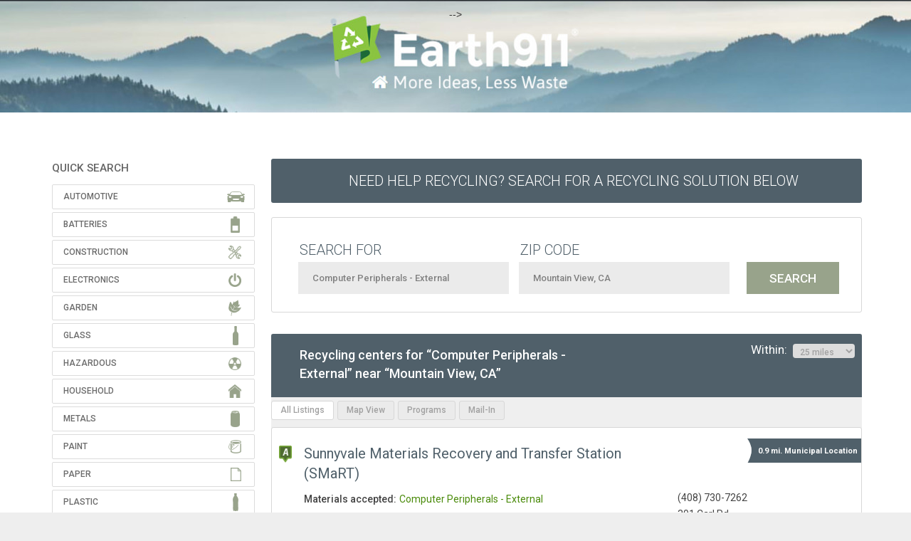

--- FILE ---
content_type: text/html
request_url: https://search.earth911.com/?what=Computer+Peripherals+-+External&where=Mountain+View%2C+CA&max_distance=25&country=US&province=CA&city=Mountain+View&region=Santa+Clara&postal_code=94035&latitude=37.411675&longitude=-122.027219&sponsor=&list_filter=all
body_size: 19884
content:
<!DOCTYPE html PUBLIC "-//W3C//DTD XHTML 1.0 Transitional//EN" "http://www.w3.org/TR/xhtml1/DTD/xhtml1-transitional.dtd">
<html xmlns="http://www.w3.org/1999/xhtml" dir="ltr" lang="en-US">

<head profile="http://gmpg.org/xfn/11">
<meta name="description" content="Find recycling centers and services in your neighborhood." />
<meta http-equiv="Content-Type" content="text/html; charset=UTF-8" />
<meta name="apple-itunes-app" content="app-id= 312708176">
<meta name="viewport" content="initial-scale=1.0, maximum-scale=1.0, user-scalable=0, width=device-width" />
<title>Computer Peripherals - External near Mountain View, CA - Recycling Centers - Earth911.com</title>
<link rel="search" type="application/opensearchdescription+xml" title="Earth911.com" href="//search.earth911.com/opensearch.xml" />
<link rel="stylesheet" href="/media/styles/site.css?ver=6210" type="text/css" />
<link rel="stylesheet" href="/media/styles/bootstrap.min.css" type="text/css" />
<script src="https://ajax.googleapis.com/ajax/libs/jquery/1.8.1/jquery.min.js" type="text/javascript"></script>
<script src="https://maps.googleapis.com/maps/api/js?key=AIzaSyBTUfIMAYMeWG5OISG11dAtyrus3p5nXzM&libraries=places" async defer loading="async"></script>
<script src="/media/js/site.js?ver=6210" type="text/javascript"></script>
<!-- SR 20210315 < script src="/media/js/sign-up-popup.js" type="text/javascript"></script > -->

<link href="https://fonts.googleapis.com/css?family=Source+Sans+Pro:200,400,700,400italic,700italic|Montserrat:400,700|Roboto:300,400,500,700" rel="stylesheet" type="text/css">
<!-- SR20210616 /shared/header_trackers -->

<!-- facebook -->
<meta name="facebook-domain-verification" content="qjpnxrykv4brpsqy8yvk9gjmmcnspq" />

<!-- <!-- monumetric --> -->
<!-- <script type="text/javascript" async src="//monu.delivery/site/e/5/1a387e-f65a-452c-b4f9-112db2b56da8.js" data-cfasync="false"></script> -->

<!-- google -->
<script type="text/javascript">
  (function(i,s,o,g,r,a,m){i['GoogleAnalyticsObject']=r;i[r]=i[r]||function(){
  (i[r].q=i[r].q||[]).push(arguments)},i[r].l=1*new Date();a=s.createElement(o),
  m=s.getElementsByTagName(o)[0];a.async=1;a.src=g;m.parentNode.insertBefore(a,m)
  })(window,document,'script','//www.google-analytics.com/analytics.js','ga');
  ga('create', 'UA-49563630-2', 'earth911.com');
  ga('send', 'pageview');
</script>


<!--[if lt IE 9]>
    <script src="/media/js/html5shiv.js"></script><script>var isie8 = true;</script>
    <link rel="stylesheet" type="text/css" href="/media/styles/ie8.css">
<![endif]-->

<!-- start headers from www.earth911.com -->
<!-- SR 20210313 insert manually? -->
<!-- $ r e m o t e _ h e a d e r s -->
<!-- end headers from www.earth911.com -->
<style>
    #landing-content .landing-image {
        padding-top: 25px;
        height: 680px;
    }
	
	/* SR 210315 fix banner width */
	.enhanced-banner img {
        width:100%;
    }
	
</style>
</head>

<!-- SR20210315 Added Header Banner SR20210406 Forced Top Padding -->
<body style="background-image:url('../../media/images/earth911-2021-header-wide-1440.jpg');background-repeat: repeat-x;background-position: top center;padding-top:10px!important;">
<div class="site">
<!-- $ r e m o t e _ n a v s -->

    <a href="https://earth911.com"><div id="earth911-header" style="height:158px;width:100%;margin-bottom:10px;"></div></a>
    <div id="wrapper">
        <div class="search-body">
            <script>
    $(function() {
        $('#wrapper').css('overflow','visible');
    });
</script>
    <div id="quicksearch">
        <!-- <div class="proper-ad-unit">
        <div id="proper-ad-earth911_side_1"> <script> propertag.cmd.push(function() { proper_display('earth911_side_1'); }); </script> </div>
        </div> -->

        
        <h2 class="title">QUICK SEARCH</h2>
        <div id="families" class="panel-group">
            <ul class="icons panel-default">
                <li class="automotive">
                    <div class="panel-heading">Automotive</div>
                    <div class="qcksch-box panel-collapse" style="display: none; opacity: 1;">
                        <div class="materials">
                            <div class="table-responsive material-list" style="width: 700px; background-color: white;">
                                <table class="grid" cellspacing="0">
                                    <tbody>
                                        <tr>
                                            <td class="quicksearch_material_odd"><a href="/?what=Antifreeze&amp;where=Mountain+View%2C+CA&amp;max_distance=25&amp;country=US&amp;province=CA&amp;city=Mountain+View&amp;region=Santa+Clara&amp;postal_code=94035&amp;latitude=37.411675&amp;longitude=-122.027219&amp;sponsor=&amp;list_filter=all" title="Antifreeze" class="masterTooltip" ><div>Antifreeze</div></a></td>
                                            <td class="quicksearch_material_even"><a href="/?what=Auto+Bodies&amp;where=Mountain+View%2C+CA&amp;max_distance=25&amp;country=US&amp;province=CA&amp;city=Mountain+View&amp;region=Santa+Clara&amp;postal_code=94035&amp;latitude=37.411675&amp;longitude=-122.027219&amp;sponsor=&amp;list_filter=all" title="Auto Bodies" class="masterTooltip" ><div>Auto Bodies</div></a></td>
                                            <td class="quicksearch_material_odd"><a href="/?what=Auto+Parts&amp;where=Mountain+View%2C+CA&amp;max_distance=25&amp;country=US&amp;province=CA&amp;city=Mountain+View&amp;region=Santa+Clara&amp;postal_code=94035&amp;latitude=37.411675&amp;longitude=-122.027219&amp;sponsor=&amp;list_filter=all" title="Auto Parts" class="masterTooltip" ><div>Auto Parts</div></a></td>
                                            <td class="quicksearch_material_even"><a href="/?what=Bike+Tires&amp;where=Mountain+View%2C+CA&amp;max_distance=25&amp;country=US&amp;province=CA&amp;city=Mountain+View&amp;region=Santa+Clara&amp;postal_code=94035&amp;latitude=37.411675&amp;longitude=-122.027219&amp;sponsor=&amp;list_filter=all" title="Bike Tires" class="masterTooltip" ><div>Bike Tires</div></a></td>
                                            <td class="quicksearch_material_odd"><a href="/?what=Brake+Fluid&amp;where=Mountain+View%2C+CA&amp;max_distance=25&amp;country=US&amp;province=CA&amp;city=Mountain+View&amp;region=Santa+Clara&amp;postal_code=94035&amp;latitude=37.411675&amp;longitude=-122.027219&amp;sponsor=&amp;list_filter=all" title="Brake Fluid" class="masterTooltip" ><div>Brake Fluid</div></a></td>
                                            </tr>
                                        <tr>
                                            <td class="quicksearch_material_even"><a href="/?what=Car+Batteries&amp;where=Mountain+View%2C+CA&amp;max_distance=25&amp;country=US&amp;province=CA&amp;city=Mountain+View&amp;region=Santa+Clara&amp;postal_code=94035&amp;latitude=37.411675&amp;longitude=-122.027219&amp;sponsor=&amp;list_filter=all" title="Car Batteries" class="masterTooltip" ><div>Car Batteries</div></a></td>
                                            <td class="quicksearch_material_odd"><a href="/?what=Car+Fluids&amp;where=Mountain+View%2C+CA&amp;max_distance=25&amp;country=US&amp;province=CA&amp;city=Mountain+View&amp;region=Santa+Clara&amp;postal_code=94035&amp;latitude=37.411675&amp;longitude=-122.027219&amp;sponsor=&amp;list_filter=all" title="Car Fluids" class="masterTooltip" ><div>Car Fluids</div></a></td>
                                            <td class="quicksearch_material_even"><a href="/?what=Engine+Degreasers&amp;where=Mountain+View%2C+CA&amp;max_distance=25&amp;country=US&amp;province=CA&amp;city=Mountain+View&amp;region=Santa+Clara&amp;postal_code=94035&amp;latitude=37.411675&amp;longitude=-122.027219&amp;sponsor=&amp;list_filter=all" title="Engine Degreasers" class="masterTooltip" ><div>Engine Degreasers</div></a></td>
                                            <td class="quicksearch_material_odd"><a href="/?what=Gas%2FOil+Mixture&amp;where=Mountain+View%2C+CA&amp;max_distance=25&amp;country=US&amp;province=CA&amp;city=Mountain+View&amp;region=Santa+Clara&amp;postal_code=94035&amp;latitude=37.411675&amp;longitude=-122.027219&amp;sponsor=&amp;list_filter=all" title="Gas/Oil Mixture" class="masterTooltip" ><div>Gas/Oil Mixture</div></a></td>
                                            <td class="quicksearch_material_even"><a href="/?what=Gasoline&amp;where=Mountain+View%2C+CA&amp;max_distance=25&amp;country=US&amp;province=CA&amp;city=Mountain+View&amp;region=Santa+Clara&amp;postal_code=94035&amp;latitude=37.411675&amp;longitude=-122.027219&amp;sponsor=&amp;list_filter=all" title="Gasoline" class="masterTooltip" ><div>Gasoline</div></a></td>
                                            </tr>
                                        <tr>
                                            <td class="quicksearch_material_odd"><a href="/?what=Hydraulic+Fluid&amp;where=Mountain+View%2C+CA&amp;max_distance=25&amp;country=US&amp;province=CA&amp;city=Mountain+View&amp;region=Santa+Clara&amp;postal_code=94035&amp;latitude=37.411675&amp;longitude=-122.027219&amp;sponsor=&amp;list_filter=all" title="Hydraulic Fluid" class="masterTooltip" ><div>Hydraulic Fluid</div></a></td>
                                            <td class="quicksearch_material_even"><a href="/?what=Innertubes&amp;where=Mountain+View%2C+CA&amp;max_distance=25&amp;country=US&amp;province=CA&amp;city=Mountain+View&amp;region=Santa+Clara&amp;postal_code=94035&amp;latitude=37.411675&amp;longitude=-122.027219&amp;sponsor=&amp;list_filter=all" title="Innertubes" class="masterTooltip" ><div>Innertubes</div></a></td>
                                            <td class="quicksearch_material_odd"><a href="/?what=Marine+Batteries&amp;where=Mountain+View%2C+CA&amp;max_distance=25&amp;country=US&amp;province=CA&amp;city=Mountain+View&amp;region=Santa+Clara&amp;postal_code=94035&amp;latitude=37.411675&amp;longitude=-122.027219&amp;sponsor=&amp;list_filter=all" title="Marine Batteries" class="masterTooltip" ><div>Marine Batteries</div></a></td>
                                            <td class="quicksearch_material_even"><a href="/?what=Motor+Oil&amp;where=Mountain+View%2C+CA&amp;max_distance=25&amp;country=US&amp;province=CA&amp;city=Mountain+View&amp;region=Santa+Clara&amp;postal_code=94035&amp;latitude=37.411675&amp;longitude=-122.027219&amp;sponsor=&amp;list_filter=all" title="Motor Oil" class="masterTooltip" ><div>Motor Oil</div></a></td>
                                            <td class="quicksearch_material_odd"><a href="/?what=Motor+Oil+Containers&amp;where=Mountain+View%2C+CA&amp;max_distance=25&amp;country=US&amp;province=CA&amp;city=Mountain+View&amp;region=Santa+Clara&amp;postal_code=94035&amp;latitude=37.411675&amp;longitude=-122.027219&amp;sponsor=&amp;list_filter=all" title="Motor Oil Containers" class="masterTooltip" ><div>Motor Oil Containers</div></a></td>
                                            </tr>
                                        <tr>
                                            <td class="quicksearch_material_even"><a href="/?what=Oil+Filters&amp;where=Mountain+View%2C+CA&amp;max_distance=25&amp;country=US&amp;province=CA&amp;city=Mountain+View&amp;region=Santa+Clara&amp;postal_code=94035&amp;latitude=37.411675&amp;longitude=-122.027219&amp;sponsor=&amp;list_filter=all" title="Oil Filters" class="masterTooltip" ><div>Oil Filters</div></a></td>
                                            <td class="quicksearch_material_odd"><a href="/?what=Power+Steering+Fluid&amp;where=Mountain+View%2C+CA&amp;max_distance=25&amp;country=US&amp;province=CA&amp;city=Mountain+View&amp;region=Santa+Clara&amp;postal_code=94035&amp;latitude=37.411675&amp;longitude=-122.027219&amp;sponsor=&amp;list_filter=all" title="Power Steering Fluid" class="masterTooltip" ><div>Power Steering Fluid</div></a></td>
                                            <td class="quicksearch_material_even"><a href="/?what=Radiators&amp;where=Mountain+View%2C+CA&amp;max_distance=25&amp;country=US&amp;province=CA&amp;city=Mountain+View&amp;region=Santa+Clara&amp;postal_code=94035&amp;latitude=37.411675&amp;longitude=-122.027219&amp;sponsor=&amp;list_filter=all" title="Radiators" class="masterTooltip" ><div>Radiators</div></a></td>
                                            <td class="quicksearch_material_odd"><a href="/?what=Road+Flares&amp;where=Mountain+View%2C+CA&amp;max_distance=25&amp;country=US&amp;province=CA&amp;city=Mountain+View&amp;region=Santa+Clara&amp;postal_code=94035&amp;latitude=37.411675&amp;longitude=-122.027219&amp;sponsor=&amp;list_filter=all" title="Road Flares" class="masterTooltip" ><div>Road Flares</div></a></td>
                                            <td class="quicksearch_material_even"><a href="/?what=Tires&amp;where=Mountain+View%2C+CA&amp;max_distance=25&amp;country=US&amp;province=CA&amp;city=Mountain+View&amp;region=Santa+Clara&amp;postal_code=94035&amp;latitude=37.411675&amp;longitude=-122.027219&amp;sponsor=&amp;list_filter=all" title="Tires" class="masterTooltip" ><div>Tires</div></a></td>
                                            </tr>
                                        <tr>
                                            <td class="quicksearch_material_odd"><a href="/?what=Transmission+Fluid&amp;where=Mountain+View%2C+CA&amp;max_distance=25&amp;country=US&amp;province=CA&amp;city=Mountain+View&amp;region=Santa+Clara&amp;postal_code=94035&amp;latitude=37.411675&amp;longitude=-122.027219&amp;sponsor=&amp;list_filter=all" title="Transmission Fluid" class="masterTooltip" ><div>Transmission Fluid</div></a></td>
                                            <td class="quicksearch_material_even"><a href="/?what=Truck+Tires&amp;where=Mountain+View%2C+CA&amp;max_distance=25&amp;country=US&amp;province=CA&amp;city=Mountain+View&amp;region=Santa+Clara&amp;postal_code=94035&amp;latitude=37.411675&amp;longitude=-122.027219&amp;sponsor=&amp;list_filter=all" title="Truck Tires" class="masterTooltip" ><div>Truck Tires</div></a></td>
                                            <td class="quicksearch_material_odd"><a href="/?what=Vehicles&amp;where=Mountain+View%2C+CA&amp;max_distance=25&amp;country=US&amp;province=CA&amp;city=Mountain+View&amp;region=Santa+Clara&amp;postal_code=94035&amp;latitude=37.411675&amp;longitude=-122.027219&amp;sponsor=&amp;list_filter=all" title="Vehicles" class="masterTooltip" ><div>Vehicles</div></a></td>
                                            <td></td>
                                            <td></td>
                                            </tr>
                                        </tbody>
                                </table>
                            </div>
                        </div>
                    </div>
                </li>
              <li class="batteries">
                    <div class="panel-heading">Batteries</div>
                    <div class="qcksch-box panel-collapse" style="display: none; opacity: 1;">
                        <div class="materials">
                            <div class="table-responsive material-list" style="width: 700px; background-color: white;">
                                <table class="grid" cellspacing="0">
                                    <tbody>
                                        <tr>
                                            <td class="quicksearch_material_odd"><a href="/?what=Alkaline+Batteries&amp;where=Mountain+View%2C+CA&amp;max_distance=25&amp;country=US&amp;province=CA&amp;city=Mountain+View&amp;region=Santa+Clara&amp;postal_code=94035&amp;latitude=37.411675&amp;longitude=-122.027219&amp;sponsor=&amp;list_filter=all" title="Alkaline Batteries" class="masterTooltip" ><div>Alkaline Batteries</div></a></td>
                                            <td class="quicksearch_material_even"><a href="/?what=Button+Cell+Batteries&amp;where=Mountain+View%2C+CA&amp;max_distance=25&amp;country=US&amp;province=CA&amp;city=Mountain+View&amp;region=Santa+Clara&amp;postal_code=94035&amp;latitude=37.411675&amp;longitude=-122.027219&amp;sponsor=&amp;list_filter=all" title="Button Cell Batteries" class="masterTooltip" ><div>Button Cell Batteries</div></a></td>
                                            <td class="quicksearch_material_odd"><a href="/?what=Car+Batteries&amp;where=Mountain+View%2C+CA&amp;max_distance=25&amp;country=US&amp;province=CA&amp;city=Mountain+View&amp;region=Santa+Clara&amp;postal_code=94035&amp;latitude=37.411675&amp;longitude=-122.027219&amp;sponsor=&amp;list_filter=all" title="Car Batteries" class="masterTooltip" ><div>Car Batteries</div></a></td>
                                            <td class="quicksearch_material_even"><a href="/?what=Lead-acid+Batteries+-+Non-automotive&amp;where=Mountain+View%2C+CA&amp;max_distance=25&amp;country=US&amp;province=CA&amp;city=Mountain+View&amp;region=Santa+Clara&amp;postal_code=94035&amp;latitude=37.411675&amp;longitude=-122.027219&amp;sponsor=&amp;list_filter=all" title="Lead-acid Batteries - Non-automotive" class="masterTooltip" ><div>Lead-acid Batteries - Non-automotive</div></a></td>
                                            <td class="quicksearch_material_odd"><a href="/?what=Lithium+Batteries&amp;where=Mountain+View%2C+CA&amp;max_distance=25&amp;country=US&amp;province=CA&amp;city=Mountain+View&amp;region=Santa+Clara&amp;postal_code=94035&amp;latitude=37.411675&amp;longitude=-122.027219&amp;sponsor=&amp;list_filter=all" title="Lithium Batteries" class="masterTooltip" ><div>Lithium Batteries</div></a></td>
                                            </tr>
                                        <tr>
                                            <td class="quicksearch_material_even"><a href="/?what=Lithium-ion+Batteries&amp;where=Mountain+View%2C+CA&amp;max_distance=25&amp;country=US&amp;province=CA&amp;city=Mountain+View&amp;region=Santa+Clara&amp;postal_code=94035&amp;latitude=37.411675&amp;longitude=-122.027219&amp;sponsor=&amp;list_filter=all" title="Lithium-ion Batteries" class="masterTooltip" ><div>Lithium-ion Batteries</div></a></td>
                                            <td class="quicksearch_material_odd"><a href="/?what=Marine+Batteries&amp;where=Mountain+View%2C+CA&amp;max_distance=25&amp;country=US&amp;province=CA&amp;city=Mountain+View&amp;region=Santa+Clara&amp;postal_code=94035&amp;latitude=37.411675&amp;longitude=-122.027219&amp;sponsor=&amp;list_filter=all" title="Marine Batteries" class="masterTooltip" ><div>Marine Batteries</div></a></td>
                                            <td class="quicksearch_material_even"><a href="/?what=Nickel-cadmium+Batteries&amp;where=Mountain+View%2C+CA&amp;max_distance=25&amp;country=US&amp;province=CA&amp;city=Mountain+View&amp;region=Santa+Clara&amp;postal_code=94035&amp;latitude=37.411675&amp;longitude=-122.027219&amp;sponsor=&amp;list_filter=all" title="Nickel-cadmium Batteries" class="masterTooltip" ><div>Nickel-cadmium Batteries</div></a></td>
                                            <td class="quicksearch_material_odd"><a href="/?what=Nickel-metal+Hydride+Batteries&amp;where=Mountain+View%2C+CA&amp;max_distance=25&amp;country=US&amp;province=CA&amp;city=Mountain+View&amp;region=Santa+Clara&amp;postal_code=94035&amp;latitude=37.411675&amp;longitude=-122.027219&amp;sponsor=&amp;list_filter=all" title="Nickel-metal Hydride Batteries" class="masterTooltip" ><div>Nickel-metal Hydride Batteries</div></a></td>
                                            <td class="quicksearch_material_even"><a href="/?what=Nickel-zinc+Batteries&amp;where=Mountain+View%2C+CA&amp;max_distance=25&amp;country=US&amp;province=CA&amp;city=Mountain+View&amp;region=Santa+Clara&amp;postal_code=94035&amp;latitude=37.411675&amp;longitude=-122.027219&amp;sponsor=&amp;list_filter=all" title="Nickel-zinc Batteries" class="masterTooltip" ><div>Nickel-zinc Batteries</div></a></td>
                                            </tr>
                                        <tr>
                                            <td class="quicksearch_material_odd"><a href="/?what=Silver-oxide+Batteries&amp;where=Mountain+View%2C+CA&amp;max_distance=25&amp;country=US&amp;province=CA&amp;city=Mountain+View&amp;region=Santa+Clara&amp;postal_code=94035&amp;latitude=37.411675&amp;longitude=-122.027219&amp;sponsor=&amp;list_filter=all" title="Silver-oxide Batteries" class="masterTooltip" ><div>Silver-oxide Batteries</div></a></td>
                                            <td class="quicksearch_material_even"><a href="/?what=Zinc-air+Batteries&amp;where=Mountain+View%2C+CA&amp;max_distance=25&amp;country=US&amp;province=CA&amp;city=Mountain+View&amp;region=Santa+Clara&amp;postal_code=94035&amp;latitude=37.411675&amp;longitude=-122.027219&amp;sponsor=&amp;list_filter=all" title="Zinc-air Batteries" class="masterTooltip" ><div>Zinc-air Batteries</div></a></td>
                                            <td class="quicksearch_material_odd"><a href="/?what=Zinc-air+Batteries&amp;where=Mountain+View%2C+CA&amp;max_distance=25&amp;country=US&amp;province=CA&amp;city=Mountain+View&amp;region=Santa+Clara&amp;postal_code=94035&amp;latitude=37.411675&amp;longitude=-122.027219&amp;sponsor=&amp;list_filter=all" title="Zinc-air Batteries" class="masterTooltip" ><div>Zinc-air Batteries</div></a></td>
                                            <td class="quicksearch_material_even"><a href="/?what=Zinc-carbon+Batteries&amp;where=Mountain+View%2C+CA&amp;max_distance=25&amp;country=US&amp;province=CA&amp;city=Mountain+View&amp;region=Santa+Clara&amp;postal_code=94035&amp;latitude=37.411675&amp;longitude=-122.027219&amp;sponsor=&amp;list_filter=all" title="Zinc-carbon Batteries" class="masterTooltip" ><div>Zinc-carbon Batteries</div></a></td>
                                            <td></td>
                                            </tr>
                                        </tbody>
                                </table>
                            </div>
                        </div>
                    </div>
                </li>
              <li class="construction">
                    <div class="panel-heading">Construction</div>
                    <div class="qcksch-box panel-collapse" style="display: none; opacity: 1;">
                        <div class="materials">
                            <div class="table-responsive material-list" style="width: 700px; background-color: white;">
                                <table class="grid" cellspacing="0">
                                    <tbody>
                                        <tr>
                                            <td class="quicksearch_material_odd"><a href="/?what=Asphalt&amp;where=Mountain+View%2C+CA&amp;max_distance=25&amp;country=US&amp;province=CA&amp;city=Mountain+View&amp;region=Santa+Clara&amp;postal_code=94035&amp;latitude=37.411675&amp;longitude=-122.027219&amp;sponsor=&amp;list_filter=all" title="Asphalt" class="masterTooltip" ><div>Asphalt</div></a></td>
                                            <td class="quicksearch_material_even"><a href="/?what=Brick&amp;where=Mountain+View%2C+CA&amp;max_distance=25&amp;country=US&amp;province=CA&amp;city=Mountain+View&amp;region=Santa+Clara&amp;postal_code=94035&amp;latitude=37.411675&amp;longitude=-122.027219&amp;sponsor=&amp;list_filter=all" title="Brick" class="masterTooltip" ><div>Brick</div></a></td>
                                            <td class="quicksearch_material_odd"><a href="/?what=Carpet&amp;where=Mountain+View%2C+CA&amp;max_distance=25&amp;country=US&amp;province=CA&amp;city=Mountain+View&amp;region=Santa+Clara&amp;postal_code=94035&amp;latitude=37.411675&amp;longitude=-122.027219&amp;sponsor=&amp;list_filter=all" title="Carpet" class="masterTooltip" ><div>Carpet</div></a></td>
                                            <td class="quicksearch_material_even"><a href="/?what=Carpet+Padding&amp;where=Mountain+View%2C+CA&amp;max_distance=25&amp;country=US&amp;province=CA&amp;city=Mountain+View&amp;region=Santa+Clara&amp;postal_code=94035&amp;latitude=37.411675&amp;longitude=-122.027219&amp;sponsor=&amp;list_filter=all" title="Carpet Padding" class="masterTooltip" ><div>Carpet Padding</div></a></td>
                                            <td class="quicksearch_material_odd"><a href="/?what=Ceiling+Tiles&amp;where=Mountain+View%2C+CA&amp;max_distance=25&amp;country=US&amp;province=CA&amp;city=Mountain+View&amp;region=Santa+Clara&amp;postal_code=94035&amp;latitude=37.411675&amp;longitude=-122.027219&amp;sponsor=&amp;list_filter=all" title="Ceiling Tiles" class="masterTooltip" ><div>Ceiling Tiles</div></a></td>
                                            </tr>
                                        <tr>
                                            <td class="quicksearch_material_even"><a href="/?what=Ceramic+Tile&amp;where=Mountain+View%2C+CA&amp;max_distance=25&amp;country=US&amp;province=CA&amp;city=Mountain+View&amp;region=Santa+Clara&amp;postal_code=94035&amp;latitude=37.411675&amp;longitude=-122.027219&amp;sponsor=&amp;list_filter=all" title="Ceramic Tile" class="masterTooltip" ><div>Ceramic Tile</div></a></td>
                                            <td class="quicksearch_material_odd"><a href="/?what=Concrete&amp;where=Mountain+View%2C+CA&amp;max_distance=25&amp;country=US&amp;province=CA&amp;city=Mountain+View&amp;region=Santa+Clara&amp;postal_code=94035&amp;latitude=37.411675&amp;longitude=-122.027219&amp;sponsor=&amp;list_filter=all" title="Concrete" class="masterTooltip" ><div>Concrete</div></a></td>
                                            <td class="quicksearch_material_even"><a href="/?what=Construction+Debris&amp;where=Mountain+View%2C+CA&amp;max_distance=25&amp;country=US&amp;province=CA&amp;city=Mountain+View&amp;region=Santa+Clara&amp;postal_code=94035&amp;latitude=37.411675&amp;longitude=-122.027219&amp;sponsor=&amp;list_filter=all" title="Construction Debris" class="masterTooltip" ><div>Construction Debris</div></a></td>
                                            <td class="quicksearch_material_odd"><a href="/?what=Construction+Materials&amp;where=Mountain+View%2C+CA&amp;max_distance=25&amp;country=US&amp;province=CA&amp;city=Mountain+View&amp;region=Santa+Clara&amp;postal_code=94035&amp;latitude=37.411675&amp;longitude=-122.027219&amp;sponsor=&amp;list_filter=all" title="Construction Materials" class="masterTooltip" ><div>Construction Materials</div></a></td>
                                            <td class="quicksearch_material_even"><a href="/?what=Contaminated+Soil&amp;where=Mountain+View%2C+CA&amp;max_distance=25&amp;country=US&amp;province=CA&amp;city=Mountain+View&amp;region=Santa+Clara&amp;postal_code=94035&amp;latitude=37.411675&amp;longitude=-122.027219&amp;sponsor=&amp;list_filter=all" title="Contaminated Soil" class="masterTooltip" ><div>Contaminated Soil</div></a></td>
                                            </tr>
                                        <tr>
                                            <td class="quicksearch_material_odd"><a href="/?what=Contaminated+Wood&amp;where=Mountain+View%2C+CA&amp;max_distance=25&amp;country=US&amp;province=CA&amp;city=Mountain+View&amp;region=Santa+Clara&amp;postal_code=94035&amp;latitude=37.411675&amp;longitude=-122.027219&amp;sponsor=&amp;list_filter=all" title="Contaminated Wood" class="masterTooltip" ><div>Contaminated Wood</div></a></td>
                                            <td class="quicksearch_material_even"><a href="/?what=Dirt&amp;where=Mountain+View%2C+CA&amp;max_distance=25&amp;country=US&amp;province=CA&amp;city=Mountain+View&amp;region=Santa+Clara&amp;postal_code=94035&amp;latitude=37.411675&amp;longitude=-122.027219&amp;sponsor=&amp;list_filter=all" title="Dirt" class="masterTooltip" ><div>Dirt</div></a></td>
                                            <td class="quicksearch_material_odd"><a href="/?what=Doors&amp;where=Mountain+View%2C+CA&amp;max_distance=25&amp;country=US&amp;province=CA&amp;city=Mountain+View&amp;region=Santa+Clara&amp;postal_code=94035&amp;latitude=37.411675&amp;longitude=-122.027219&amp;sponsor=&amp;list_filter=all" title="Doors" class="masterTooltip" ><div>Doors</div></a></td>
                                            <td class="quicksearch_material_even"><a href="/?what=Fiberglass&amp;where=Mountain+View%2C+CA&amp;max_distance=25&amp;country=US&amp;province=CA&amp;city=Mountain+View&amp;region=Santa+Clara&amp;postal_code=94035&amp;latitude=37.411675&amp;longitude=-122.027219&amp;sponsor=&amp;list_filter=all" title="Fiberglass" class="masterTooltip" ><div>Fiberglass</div></a></td>
                                            <td class="quicksearch_material_odd"><a href="/?what=Grid+Suspension&amp;where=Mountain+View%2C+CA&amp;max_distance=25&amp;country=US&amp;province=CA&amp;city=Mountain+View&amp;region=Santa+Clara&amp;postal_code=94035&amp;latitude=37.411675&amp;longitude=-122.027219&amp;sponsor=&amp;list_filter=all" title="Grid Suspension" class="masterTooltip" ><div>Grid Suspension</div></a></td>
                                            </tr>
                                        <tr>
                                            <td class="quicksearch_material_even"><a href="/?what=Gypsum+Drywall&amp;where=Mountain+View%2C+CA&amp;max_distance=25&amp;country=US&amp;province=CA&amp;city=Mountain+View&amp;region=Santa+Clara&amp;postal_code=94035&amp;latitude=37.411675&amp;longitude=-122.027219&amp;sponsor=&amp;list_filter=all" title="Gypsum Drywall" class="masterTooltip" ><div>Gypsum Drywall</div></a></td>
                                            <td class="quicksearch_material_odd"><a href="/?what=Hardware&amp;where=Mountain+View%2C+CA&amp;max_distance=25&amp;country=US&amp;province=CA&amp;city=Mountain+View&amp;region=Santa+Clara&amp;postal_code=94035&amp;latitude=37.411675&amp;longitude=-122.027219&amp;sponsor=&amp;list_filter=all" title="Hardware" class="masterTooltip" ><div>Hardware</div></a></td>
                                            <td class="quicksearch_material_even"><a href="/?what=Household+Furniture&amp;where=Mountain+View%2C+CA&amp;max_distance=25&amp;country=US&amp;province=CA&amp;city=Mountain+View&amp;region=Santa+Clara&amp;postal_code=94035&amp;latitude=37.411675&amp;longitude=-122.027219&amp;sponsor=&amp;list_filter=all" title="Household Furniture" class="masterTooltip" ><div>Household Furniture</div></a></td>
                                            <td class="quicksearch_material_odd"><a href="/?what=Light+Fixtures&amp;where=Mountain+View%2C+CA&amp;max_distance=25&amp;country=US&amp;province=CA&amp;city=Mountain+View&amp;region=Santa+Clara&amp;postal_code=94035&amp;latitude=37.411675&amp;longitude=-122.027219&amp;sponsor=&amp;list_filter=all" title="Light Fixtures" class="masterTooltip" ><div>Light Fixtures</div></a></td>
                                            <td class="quicksearch_material_even"><a href="/?what=Lighting+Ballasts&amp;where=Mountain+View%2C+CA&amp;max_distance=25&amp;country=US&amp;province=CA&amp;city=Mountain+View&amp;region=Santa+Clara&amp;postal_code=94035&amp;latitude=37.411675&amp;longitude=-122.027219&amp;sponsor=&amp;list_filter=all" title="Lighting Ballasts" class="masterTooltip" ><div>Lighting Ballasts</div></a></td>
                                            </tr>
                                        <tr>
                                            <td class="quicksearch_material_odd"><a href="/?what=Linoleum&amp;where=Mountain+View%2C+CA&amp;max_distance=25&amp;country=US&amp;province=CA&amp;city=Mountain+View&amp;region=Santa+Clara&amp;postal_code=94035&amp;latitude=37.411675&amp;longitude=-122.027219&amp;sponsor=&amp;list_filter=all" title="Linoleum" class="masterTooltip" ><div>Linoleum</div></a></td>
                                            <td class="quicksearch_material_even"><a href="/?what=Lumber&amp;where=Mountain+View%2C+CA&amp;max_distance=25&amp;country=US&amp;province=CA&amp;city=Mountain+View&amp;region=Santa+Clara&amp;postal_code=94035&amp;latitude=37.411675&amp;longitude=-122.027219&amp;sponsor=&amp;list_filter=all" title="Lumber" class="masterTooltip" ><div>Lumber</div></a></td>
                                            <td class="quicksearch_material_odd"><a href="/?what=Mattresses&amp;where=Mountain+View%2C+CA&amp;max_distance=25&amp;country=US&amp;province=CA&amp;city=Mountain+View&amp;region=Santa+Clara&amp;postal_code=94035&amp;latitude=37.411675&amp;longitude=-122.027219&amp;sponsor=&amp;list_filter=all" title="Mattresses" class="masterTooltip" ><div>Mattresses</div></a></td>
                                            <td class="quicksearch_material_even"><a href="/?what=Neon+Lights&amp;where=Mountain+View%2C+CA&amp;max_distance=25&amp;country=US&amp;province=CA&amp;city=Mountain+View&amp;region=Santa+Clara&amp;postal_code=94035&amp;latitude=37.411675&amp;longitude=-122.027219&amp;sponsor=&amp;list_filter=all" title="Neon Lights" class="masterTooltip" ><div>Neon Lights</div></a></td>
                                            <td class="quicksearch_material_odd"><a href="/?what=Office+Furniture&amp;where=Mountain+View%2C+CA&amp;max_distance=25&amp;country=US&amp;province=CA&amp;city=Mountain+View&amp;region=Santa+Clara&amp;postal_code=94035&amp;latitude=37.411675&amp;longitude=-122.027219&amp;sponsor=&amp;list_filter=all" title="Office Furniture" class="masterTooltip" ><div>Office Furniture</div></a></td>
                                            </tr>
                                        <tr>
                                            <td class="quicksearch_material_even"><a href="/?what=Pallets&amp;where=Mountain+View%2C+CA&amp;max_distance=25&amp;country=US&amp;province=CA&amp;city=Mountain+View&amp;region=Santa+Clara&amp;postal_code=94035&amp;latitude=37.411675&amp;longitude=-122.027219&amp;sponsor=&amp;list_filter=all" title="Pallets" class="masterTooltip" ><div>Pallets</div></a></td>
                                            <td class="quicksearch_material_odd"><a href="/?what=Porcelain+Products&amp;where=Mountain+View%2C+CA&amp;max_distance=25&amp;country=US&amp;province=CA&amp;city=Mountain+View&amp;region=Santa+Clara&amp;postal_code=94035&amp;latitude=37.411675&amp;longitude=-122.027219&amp;sponsor=&amp;list_filter=all" title="Porcelain Products" class="masterTooltip" ><div>Porcelain Products</div></a></td>
                                            <td class="quicksearch_material_even"><a href="/?what=Roofing+Materials&amp;where=Mountain+View%2C+CA&amp;max_distance=25&amp;country=US&amp;province=CA&amp;city=Mountain+View&amp;region=Santa+Clara&amp;postal_code=94035&amp;latitude=37.411675&amp;longitude=-122.027219&amp;sponsor=&amp;list_filter=all" title="Roofing Materials" class="masterTooltip" ><div>Roofing Materials</div></a></td>
                                            <td class="quicksearch_material_odd"><a href="/?what=Sand&amp;where=Mountain+View%2C+CA&amp;max_distance=25&amp;country=US&amp;province=CA&amp;city=Mountain+View&amp;region=Santa+Clara&amp;postal_code=94035&amp;latitude=37.411675&amp;longitude=-122.027219&amp;sponsor=&amp;list_filter=all" title="Sand" class="masterTooltip" ><div>Sand</div></a></td>
                                            <td class="quicksearch_material_even"><a href="/?what=Sawdust&amp;where=Mountain+View%2C+CA&amp;max_distance=25&amp;country=US&amp;province=CA&amp;city=Mountain+View&amp;region=Santa+Clara&amp;postal_code=94035&amp;latitude=37.411675&amp;longitude=-122.027219&amp;sponsor=&amp;list_filter=all" title="Sawdust" class="masterTooltip" ><div>Sawdust</div></a></td>
                                            </tr>
                                        <tr>
                                            <td class="quicksearch_material_odd"><a href="/?what=Shingles&amp;where=Mountain+View%2C+CA&amp;max_distance=25&amp;country=US&amp;province=CA&amp;city=Mountain+View&amp;region=Santa+Clara&amp;postal_code=94035&amp;latitude=37.411675&amp;longitude=-122.027219&amp;sponsor=&amp;list_filter=all" title="Shingles" class="masterTooltip" ><div>Shingles</div></a></td>
                                            <td class="quicksearch_material_even"><a href="/?what=Stone&amp;where=Mountain+View%2C+CA&amp;max_distance=25&amp;country=US&amp;province=CA&amp;city=Mountain+View&amp;region=Santa+Clara&amp;postal_code=94035&amp;latitude=37.411675&amp;longitude=-122.027219&amp;sponsor=&amp;list_filter=all" title="Stone" class="masterTooltip" ><div>Stone</div></a></td>
                                            <td class="quicksearch_material_odd"><a href="/?what=Tile&amp;where=Mountain+View%2C+CA&amp;max_distance=25&amp;country=US&amp;province=CA&amp;city=Mountain+View&amp;region=Santa+Clara&amp;postal_code=94035&amp;latitude=37.411675&amp;longitude=-122.027219&amp;sponsor=&amp;list_filter=all" title="Tile" class="masterTooltip" ><div>Tile</div></a></td>
                                            <td class="quicksearch_material_even"><a href="/?what=Tools&amp;where=Mountain+View%2C+CA&amp;max_distance=25&amp;country=US&amp;province=CA&amp;city=Mountain+View&amp;region=Santa+Clara&amp;postal_code=94035&amp;latitude=37.411675&amp;longitude=-122.027219&amp;sponsor=&amp;list_filter=all" title="Tools" class="masterTooltip" ><div>Tools</div></a></td>
                                            <td class="quicksearch_material_odd"><a href="/?what=Windows&amp;where=Mountain+View%2C+CA&amp;max_distance=25&amp;country=US&amp;province=CA&amp;city=Mountain+View&amp;region=Santa+Clara&amp;postal_code=94035&amp;latitude=37.411675&amp;longitude=-122.027219&amp;sponsor=&amp;list_filter=all" title="Windows" class="masterTooltip" ><div>Windows</div></a></td>
                                            </tr>
                                        <tr>
                                            <td class="quicksearch_material_even"><a href="/?what=Wood&amp;where=Mountain+View%2C+CA&amp;max_distance=25&amp;country=US&amp;province=CA&amp;city=Mountain+View&amp;region=Santa+Clara&amp;postal_code=94035&amp;latitude=37.411675&amp;longitude=-122.027219&amp;sponsor=&amp;list_filter=all" title="Wood" class="masterTooltip" ><div>Wood</div></a></td>
                                            <td class="quicksearch_material_odd"><a href="/?what=Wood+Furnishings&amp;where=Mountain+View%2C+CA&amp;max_distance=25&amp;country=US&amp;province=CA&amp;city=Mountain+View&amp;region=Santa+Clara&amp;postal_code=94035&amp;latitude=37.411675&amp;longitude=-122.027219&amp;sponsor=&amp;list_filter=all" title="Wood Furnishings" class="masterTooltip" ><div>Wood Furnishings</div></a></td>
                                            <td></td>
                                            <td></td>
                                            <td></td>
                                            </tr>
                                        </tbody>
                                </table>
                            </div>
                        </div>
                    </div>
                </li>
              <li class="electronics">
                    <div class="panel-heading">Electronics</div>
                    <div class="qcksch-box panel-collapse" style="display: none; opacity: 1;">
                        <div class="materials">
                            <div class="table-responsive material-list" style="width: 700px; background-color: white;">
                                <table class="grid" cellspacing="0">
                                    <tbody>
                                        <tr>
                                            <td class="quicksearch_material_odd"><a href="/?what=Arcade+Cabinet&amp;where=Mountain+View%2C+CA&amp;max_distance=25&amp;country=US&amp;province=CA&amp;city=Mountain+View&amp;region=Santa+Clara&amp;postal_code=94035&amp;latitude=37.411675&amp;longitude=-122.027219&amp;sponsor=&amp;list_filter=all" title="Arcade Cabinet" class="masterTooltip" ><div>Arcade Cabinet</div></a></td>
                                            <td class="quicksearch_material_even"><a href="/?what=Audio+Equipment&amp;where=Mountain+View%2C+CA&amp;max_distance=25&amp;country=US&amp;province=CA&amp;city=Mountain+View&amp;region=Santa+Clara&amp;postal_code=94035&amp;latitude=37.411675&amp;longitude=-122.027219&amp;sponsor=&amp;list_filter=all" title="Audio Equipment" class="masterTooltip" ><div>Audio Equipment</div></a></td>
                                            <td class="quicksearch_material_odd"><a href="/?what=Battery+Chargers&amp;where=Mountain+View%2C+CA&amp;max_distance=25&amp;country=US&amp;province=CA&amp;city=Mountain+View&amp;region=Santa+Clara&amp;postal_code=94035&amp;latitude=37.411675&amp;longitude=-122.027219&amp;sponsor=&amp;list_filter=all" title="Battery Chargers" class="masterTooltip" ><div>Battery Chargers</div></a></td>
                                            <td class="quicksearch_material_even"><a href="/?what=Blenders&amp;where=Mountain+View%2C+CA&amp;max_distance=25&amp;country=US&amp;province=CA&amp;city=Mountain+View&amp;region=Santa+Clara&amp;postal_code=94035&amp;latitude=37.411675&amp;longitude=-122.027219&amp;sponsor=&amp;list_filter=all" title="Blenders" class="masterTooltip" ><div>Blenders</div></a></td>
                                            <td class="quicksearch_material_odd"><a href="/?what=Blu-Ray+Players&amp;where=Mountain+View%2C+CA&amp;max_distance=25&amp;country=US&amp;province=CA&amp;city=Mountain+View&amp;region=Santa+Clara&amp;postal_code=94035&amp;latitude=37.411675&amp;longitude=-122.027219&amp;sponsor=&amp;list_filter=all" title="Blu-Ray Players" class="masterTooltip" ><div>Blu-Ray Players</div></a></td>
                                            </tr>
                                        <tr>
                                            <td class="quicksearch_material_even"><a href="/?what=Boomboxes&amp;where=Mountain+View%2C+CA&amp;max_distance=25&amp;country=US&amp;province=CA&amp;city=Mountain+View&amp;region=Santa+Clara&amp;postal_code=94035&amp;latitude=37.411675&amp;longitude=-122.027219&amp;sponsor=&amp;list_filter=all" title="Boomboxes" class="masterTooltip" ><div>Boomboxes</div></a></td>
                                            <td class="quicksearch_material_odd"><a href="/?what=Cables&amp;where=Mountain+View%2C+CA&amp;max_distance=25&amp;country=US&amp;province=CA&amp;city=Mountain+View&amp;region=Santa+Clara&amp;postal_code=94035&amp;latitude=37.411675&amp;longitude=-122.027219&amp;sponsor=&amp;list_filter=all" title="Cables" class="masterTooltip" ><div>Cables</div></a></td>
                                            <td class="quicksearch_material_even"><a href="/?what=Calculators&amp;where=Mountain+View%2C+CA&amp;max_distance=25&amp;country=US&amp;province=CA&amp;city=Mountain+View&amp;region=Santa+Clara&amp;postal_code=94035&amp;latitude=37.411675&amp;longitude=-122.027219&amp;sponsor=&amp;list_filter=all" title="Calculators" class="masterTooltip" ><div>Calculators</div></a></td>
                                            <td class="quicksearch_material_odd"><a href="/?what=Cassette+Players&amp;where=Mountain+View%2C+CA&amp;max_distance=25&amp;country=US&amp;province=CA&amp;city=Mountain+View&amp;region=Santa+Clara&amp;postal_code=94035&amp;latitude=37.411675&amp;longitude=-122.027219&amp;sponsor=&amp;list_filter=all" title="Cassette Players" class="masterTooltip" ><div>Cassette Players</div></a></td>
                                            <td class="quicksearch_material_even"><a href="/?what=Cassette+Tapes&amp;where=Mountain+View%2C+CA&amp;max_distance=25&amp;country=US&amp;province=CA&amp;city=Mountain+View&amp;region=Santa+Clara&amp;postal_code=94035&amp;latitude=37.411675&amp;longitude=-122.027219&amp;sponsor=&amp;list_filter=all" title="Cassette Tapes" class="masterTooltip" ><div>Cassette Tapes</div></a></td>
                                            </tr>
                                        <tr>
                                            <td class="quicksearch_material_odd"><a href="/?what=CD+Players&amp;where=Mountain+View%2C+CA&amp;max_distance=25&amp;country=US&amp;province=CA&amp;city=Mountain+View&amp;region=Santa+Clara&amp;postal_code=94035&amp;latitude=37.411675&amp;longitude=-122.027219&amp;sponsor=&amp;list_filter=all" title="CD Players" class="masterTooltip" ><div>CD Players</div></a></td>
                                            <td class="quicksearch_material_even"><a href="/?what=CDs&amp;where=Mountain+View%2C+CA&amp;max_distance=25&amp;country=US&amp;province=CA&amp;city=Mountain+View&amp;region=Santa+Clara&amp;postal_code=94035&amp;latitude=37.411675&amp;longitude=-122.027219&amp;sponsor=&amp;list_filter=all" title="CDs" class="masterTooltip" ><div>CDs</div></a></td>
                                            <td class="quicksearch_material_odd"><a href="/?what=Cell+Phone+Accessories&amp;where=Mountain+View%2C+CA&amp;max_distance=25&amp;country=US&amp;province=CA&amp;city=Mountain+View&amp;region=Santa+Clara&amp;postal_code=94035&amp;latitude=37.411675&amp;longitude=-122.027219&amp;sponsor=&amp;list_filter=all" title="Cell Phone Accessories" class="masterTooltip" ><div>Cell Phone Accessories</div></a></td>
                                            <td class="quicksearch_material_even"><a href="/?what=Cell+Phones&amp;where=Mountain+View%2C+CA&amp;max_distance=25&amp;country=US&amp;province=CA&amp;city=Mountain+View&amp;region=Santa+Clara&amp;postal_code=94035&amp;latitude=37.411675&amp;longitude=-122.027219&amp;sponsor=&amp;list_filter=all" title="Cell Phones" class="masterTooltip" ><div>Cell Phones</div></a></td>
                                            <td class="quicksearch_material_odd"><a href="/?what=Coffee+Maker&amp;where=Mountain+View%2C+CA&amp;max_distance=25&amp;country=US&amp;province=CA&amp;city=Mountain+View&amp;region=Santa+Clara&amp;postal_code=94035&amp;latitude=37.411675&amp;longitude=-122.027219&amp;sponsor=&amp;list_filter=all" title="Coffee Maker" class="masterTooltip" ><div>Coffee Maker</div></a></td>
                                            </tr>
                                        <tr>
                                            <td class="quicksearch_material_even"><a href="/?what=Computer+Peripherals+-+External&amp;where=Mountain+View%2C+CA&amp;max_distance=25&amp;country=US&amp;province=CA&amp;city=Mountain+View&amp;region=Santa+Clara&amp;postal_code=94035&amp;latitude=37.411675&amp;longitude=-122.027219&amp;sponsor=&amp;list_filter=all" title="Computer Peripherals - External" class="masterTooltip" ><div>Computer Peripherals - External</div></a></td>
                                            <td class="quicksearch_material_odd"><a href="/?what=Computer+Peripherals+-+Internal&amp;where=Mountain+View%2C+CA&amp;max_distance=25&amp;country=US&amp;province=CA&amp;city=Mountain+View&amp;region=Santa+Clara&amp;postal_code=94035&amp;latitude=37.411675&amp;longitude=-122.027219&amp;sponsor=&amp;list_filter=all" title="Computer Peripherals - Internal" class="masterTooltip" ><div>Computer Peripherals - Internal</div></a></td>
                                            <td class="quicksearch_material_even"><a href="/?what=CRT+Computer+Monitors&amp;where=Mountain+View%2C+CA&amp;max_distance=25&amp;country=US&amp;province=CA&amp;city=Mountain+View&amp;region=Santa+Clara&amp;postal_code=94035&amp;latitude=37.411675&amp;longitude=-122.027219&amp;sponsor=&amp;list_filter=all" title="CRT Computer Monitors" class="masterTooltip" ><div>CRT Computer Monitors</div></a></td>
                                            <td class="quicksearch_material_odd"><a href="/?what=CRT+Televisions&amp;where=Mountain+View%2C+CA&amp;max_distance=25&amp;country=US&amp;province=CA&amp;city=Mountain+View&amp;region=Santa+Clara&amp;postal_code=94035&amp;latitude=37.411675&amp;longitude=-122.027219&amp;sponsor=&amp;list_filter=all" title="CRT Televisions" class="masterTooltip" ><div>CRT Televisions</div></a></td>
                                            <td class="quicksearch_material_even"><a href="/?what=Curling+Irons&amp;where=Mountain+View%2C+CA&amp;max_distance=25&amp;country=US&amp;province=CA&amp;city=Mountain+View&amp;region=Santa+Clara&amp;postal_code=94035&amp;latitude=37.411675&amp;longitude=-122.027219&amp;sponsor=&amp;list_filter=all" title="Curling Irons" class="masterTooltip" ><div>Curling Irons</div></a></td>
                                            </tr>
                                        <tr>
                                            <td class="quicksearch_material_odd"><a href="/?what=Dehumidifiers&amp;where=Mountain+View%2C+CA&amp;max_distance=25&amp;country=US&amp;province=CA&amp;city=Mountain+View&amp;region=Santa+Clara&amp;postal_code=94035&amp;latitude=37.411675&amp;longitude=-122.027219&amp;sponsor=&amp;list_filter=all" title="Dehumidifiers" class="masterTooltip" ><div>Dehumidifiers</div></a></td>
                                            <td class="quicksearch_material_even"><a href="/?what=Desktop+Computers&amp;where=Mountain+View%2C+CA&amp;max_distance=25&amp;country=US&amp;province=CA&amp;city=Mountain+View&amp;region=Santa+Clara&amp;postal_code=94035&amp;latitude=37.411675&amp;longitude=-122.027219&amp;sponsor=&amp;list_filter=all" title="Desktop Computers" class="masterTooltip" ><div>Desktop Computers</div></a></td>
                                            <td class="quicksearch_material_odd"><a href="/?what=Digital+Cameras&amp;where=Mountain+View%2C+CA&amp;max_distance=25&amp;country=US&amp;province=CA&amp;city=Mountain+View&amp;region=Santa+Clara&amp;postal_code=94035&amp;latitude=37.411675&amp;longitude=-122.027219&amp;sponsor=&amp;list_filter=all" title="Digital Cameras" class="masterTooltip" ><div>Digital Cameras</div></a></td>
                                            <td class="quicksearch_material_even"><a href="/?what=DVD+Players&amp;where=Mountain+View%2C+CA&amp;max_distance=25&amp;country=US&amp;province=CA&amp;city=Mountain+View&amp;region=Santa+Clara&amp;postal_code=94035&amp;latitude=37.411675&amp;longitude=-122.027219&amp;sponsor=&amp;list_filter=all" title="DVD Players" class="masterTooltip" ><div>DVD Players</div></a></td>
                                            <td class="quicksearch_material_odd"><a href="/?what=DVDs&amp;where=Mountain+View%2C+CA&amp;max_distance=25&amp;country=US&amp;province=CA&amp;city=Mountain+View&amp;region=Santa+Clara&amp;postal_code=94035&amp;latitude=37.411675&amp;longitude=-122.027219&amp;sponsor=&amp;list_filter=all" title="DVDs" class="masterTooltip" ><div>DVDs</div></a></td>
                                            </tr>
                                        <tr>
                                            <td class="quicksearch_material_even"><a href="/?what=Electronic+Servers&amp;where=Mountain+View%2C+CA&amp;max_distance=25&amp;country=US&amp;province=CA&amp;city=Mountain+View&amp;region=Santa+Clara&amp;postal_code=94035&amp;latitude=37.411675&amp;longitude=-122.027219&amp;sponsor=&amp;list_filter=all" title="Electronic Servers" class="masterTooltip" ><div>Electronic Servers</div></a></td>
                                            <td class="quicksearch_material_odd"><a href="/?what=Floppy+Disks&amp;where=Mountain+View%2C+CA&amp;max_distance=25&amp;country=US&amp;province=CA&amp;city=Mountain+View&amp;region=Santa+Clara&amp;postal_code=94035&amp;latitude=37.411675&amp;longitude=-122.027219&amp;sponsor=&amp;list_filter=all" title="Floppy Disks" class="masterTooltip" ><div>Floppy Disks</div></a></td>
                                            <td class="quicksearch_material_even"><a href="/?what=Game+Consoles&amp;where=Mountain+View%2C+CA&amp;max_distance=25&amp;country=US&amp;province=CA&amp;city=Mountain+View&amp;region=Santa+Clara&amp;postal_code=94035&amp;latitude=37.411675&amp;longitude=-122.027219&amp;sponsor=&amp;list_filter=all" title="Game Consoles" class="masterTooltip" ><div>Game Consoles</div></a></td>
                                            <td class="quicksearch_material_odd"><a href="/?what=GPS+Systems&amp;where=Mountain+View%2C+CA&amp;max_distance=25&amp;country=US&amp;province=CA&amp;city=Mountain+View&amp;region=Santa+Clara&amp;postal_code=94035&amp;latitude=37.411675&amp;longitude=-122.027219&amp;sponsor=&amp;list_filter=all" title="GPS Systems" class="masterTooltip" ><div>GPS Systems</div></a></td>
                                            <td class="quicksearch_material_even"><a href="/?what=Hard+Drives&amp;where=Mountain+View%2C+CA&amp;max_distance=25&amp;country=US&amp;province=CA&amp;city=Mountain+View&amp;region=Santa+Clara&amp;postal_code=94035&amp;latitude=37.411675&amp;longitude=-122.027219&amp;sponsor=&amp;list_filter=all" title="Hard Drives" class="masterTooltip" ><div>Hard Drives</div></a></td>
                                            </tr>
                                        <tr>
                                            <td class="quicksearch_material_odd"><a href="/?what=Home+Electronics&amp;where=Mountain+View%2C+CA&amp;max_distance=25&amp;country=US&amp;province=CA&amp;city=Mountain+View&amp;region=Santa+Clara&amp;postal_code=94035&amp;latitude=37.411675&amp;longitude=-122.027219&amp;sponsor=&amp;list_filter=all" title="Home Electronics" class="masterTooltip" ><div>Home Electronics</div></a></td>
                                            <td class="quicksearch_material_even"><a href="/?what=Hoverboards&amp;where=Mountain+View%2C+CA&amp;max_distance=25&amp;country=US&amp;province=CA&amp;city=Mountain+View&amp;region=Santa+Clara&amp;postal_code=94035&amp;latitude=37.411675&amp;longitude=-122.027219&amp;sponsor=&amp;list_filter=all" title="Hoverboards" class="masterTooltip" ><div>Hoverboards</div></a></td>
                                            <td class="quicksearch_material_odd"><a href="/?what=Humidifiers&amp;where=Mountain+View%2C+CA&amp;max_distance=25&amp;country=US&amp;province=CA&amp;city=Mountain+View&amp;region=Santa+Clara&amp;postal_code=94035&amp;latitude=37.411675&amp;longitude=-122.027219&amp;sponsor=&amp;list_filter=all" title="Humidifiers" class="masterTooltip" ><div>Humidifiers</div></a></td>
                                            <td class="quicksearch_material_even"><a href="/?what=Inkjet+Cartridges&amp;where=Mountain+View%2C+CA&amp;max_distance=25&amp;country=US&amp;province=CA&amp;city=Mountain+View&amp;region=Santa+Clara&amp;postal_code=94035&amp;latitude=37.411675&amp;longitude=-122.027219&amp;sponsor=&amp;list_filter=all" title="Inkjet Cartridges" class="masterTooltip" ><div>Inkjet Cartridges</div></a></td>
                                            <td class="quicksearch_material_odd"><a href="/?what=Laptop+Computers&amp;where=Mountain+View%2C+CA&amp;max_distance=25&amp;country=US&amp;province=CA&amp;city=Mountain+View&amp;region=Santa+Clara&amp;postal_code=94035&amp;latitude=37.411675&amp;longitude=-122.027219&amp;sponsor=&amp;list_filter=all" title="Laptop Computers" class="masterTooltip" ><div>Laptop Computers</div></a></td>
                                            </tr>
                                        <tr>
                                            <td class="quicksearch_material_even"><a href="/?what=LCD+Computer+Monitors&amp;where=Mountain+View%2C+CA&amp;max_distance=25&amp;country=US&amp;province=CA&amp;city=Mountain+View&amp;region=Santa+Clara&amp;postal_code=94035&amp;latitude=37.411675&amp;longitude=-122.027219&amp;sponsor=&amp;list_filter=all" title="LCD Computer Monitors" class="masterTooltip" ><div>LCD Computer Monitors</div></a></td>
                                            <td class="quicksearch_material_odd"><a href="/?what=LCD+Televisions&amp;where=Mountain+View%2C+CA&amp;max_distance=25&amp;country=US&amp;province=CA&amp;city=Mountain+View&amp;region=Santa+Clara&amp;postal_code=94035&amp;latitude=37.411675&amp;longitude=-122.027219&amp;sponsor=&amp;list_filter=all" title="LCD Televisions" class="masterTooltip" ><div>LCD Televisions</div></a></td>
                                            <td class="quicksearch_material_even"><a href="/?what=Medical+Equipment+-+Handheld&amp;where=Mountain+View%2C+CA&amp;max_distance=25&amp;country=US&amp;province=CA&amp;city=Mountain+View&amp;region=Santa+Clara&amp;postal_code=94035&amp;latitude=37.411675&amp;longitude=-122.027219&amp;sponsor=&amp;list_filter=all" title="Medical Equipment - Handheld" class="masterTooltip" ><div>Medical Equipment - Handheld</div></a></td>
                                            <td class="quicksearch_material_odd"><a href="/?what=Medical+Equipment+-+Large&amp;where=Mountain+View%2C+CA&amp;max_distance=25&amp;country=US&amp;province=CA&amp;city=Mountain+View&amp;region=Santa+Clara&amp;postal_code=94035&amp;latitude=37.411675&amp;longitude=-122.027219&amp;sponsor=&amp;list_filter=all" title="Medical Equipment - Large" class="masterTooltip" ><div>Medical Equipment - Large</div></a></td>
                                            <td class="quicksearch_material_even"><a href="/?what=Microwaves&amp;where=Mountain+View%2C+CA&amp;max_distance=25&amp;country=US&amp;province=CA&amp;city=Mountain+View&amp;region=Santa+Clara&amp;postal_code=94035&amp;latitude=37.411675&amp;longitude=-122.027219&amp;sponsor=&amp;list_filter=all" title="Microwaves" class="masterTooltip" ><div>Microwaves</div></a></td>
                                            </tr>
                                        <tr>
                                            <td class="quicksearch_material_odd"><a href="/?what=MP3+Players&amp;where=Mountain+View%2C+CA&amp;max_distance=25&amp;country=US&amp;province=CA&amp;city=Mountain+View&amp;region=Santa+Clara&amp;postal_code=94035&amp;latitude=37.411675&amp;longitude=-122.027219&amp;sponsor=&amp;list_filter=all" title="MP3 Players" class="masterTooltip" ><div>MP3 Players</div></a></td>
                                            <td class="quicksearch_material_even"><a href="/?what=Office+Machines&amp;where=Mountain+View%2C+CA&amp;max_distance=25&amp;country=US&amp;province=CA&amp;city=Mountain+View&amp;region=Santa+Clara&amp;postal_code=94035&amp;latitude=37.411675&amp;longitude=-122.027219&amp;sponsor=&amp;list_filter=all" title="Office Machines" class="masterTooltip" ><div>Office Machines</div></a></td>
                                            <td class="quicksearch_material_odd"><a href="/?what=Pagers&amp;where=Mountain+View%2C+CA&amp;max_distance=25&amp;country=US&amp;province=CA&amp;city=Mountain+View&amp;region=Santa+Clara&amp;postal_code=94035&amp;latitude=37.411675&amp;longitude=-122.027219&amp;sponsor=&amp;list_filter=all" title="Pagers" class="masterTooltip" ><div>Pagers</div></a></td>
                                            <td class="quicksearch_material_even"><a href="/?what=Paper+Shredders&amp;where=Mountain+View%2C+CA&amp;max_distance=25&amp;country=US&amp;province=CA&amp;city=Mountain+View&amp;region=Santa+Clara&amp;postal_code=94035&amp;latitude=37.411675&amp;longitude=-122.027219&amp;sponsor=&amp;list_filter=all" title="Paper Shredders" class="masterTooltip" ><div>Paper Shredders</div></a></td>
                                            <td class="quicksearch_material_odd"><a href="/?what=Power+Tools&amp;where=Mountain+View%2C+CA&amp;max_distance=25&amp;country=US&amp;province=CA&amp;city=Mountain+View&amp;region=Santa+Clara&amp;postal_code=94035&amp;latitude=37.411675&amp;longitude=-122.027219&amp;sponsor=&amp;list_filter=all" title="Power Tools" class="masterTooltip" ><div>Power Tools</div></a></td>
                                            </tr>
                                        <tr>
                                            <td class="quicksearch_material_even"><a href="/?what=Printers&amp;where=Mountain+View%2C+CA&amp;max_distance=25&amp;country=US&amp;province=CA&amp;city=Mountain+View&amp;region=Santa+Clara&amp;postal_code=94035&amp;latitude=37.411675&amp;longitude=-122.027219&amp;sponsor=&amp;list_filter=all" title="Printers" class="masterTooltip" ><div>Printers</div></a></td>
                                            <td class="quicksearch_material_odd"><a href="/?what=Projectors&amp;where=Mountain+View%2C+CA&amp;max_distance=25&amp;country=US&amp;province=CA&amp;city=Mountain+View&amp;region=Santa+Clara&amp;postal_code=94035&amp;latitude=37.411675&amp;longitude=-122.027219&amp;sponsor=&amp;list_filter=all" title="Projectors" class="masterTooltip" ><div>Projectors</div></a></td>
                                            <td class="quicksearch_material_even"><a href="/?what=Receivers&amp;where=Mountain+View%2C+CA&amp;max_distance=25&amp;country=US&amp;province=CA&amp;city=Mountain+View&amp;region=Santa+Clara&amp;postal_code=94035&amp;latitude=37.411675&amp;longitude=-122.027219&amp;sponsor=&amp;list_filter=all" title="Receivers" class="masterTooltip" ><div>Receivers</div></a></td>
                                            <td class="quicksearch_material_odd"><a href="/?what=Record+Players&amp;where=Mountain+View%2C+CA&amp;max_distance=25&amp;country=US&amp;province=CA&amp;city=Mountain+View&amp;region=Santa+Clara&amp;postal_code=94035&amp;latitude=37.411675&amp;longitude=-122.027219&amp;sponsor=&amp;list_filter=all" title="Record Players" class="masterTooltip" ><div>Record Players</div></a></td>
                                            <td class="quicksearch_material_even"><a href="/?what=Scanners&amp;where=Mountain+View%2C+CA&amp;max_distance=25&amp;country=US&amp;province=CA&amp;city=Mountain+View&amp;region=Santa+Clara&amp;postal_code=94035&amp;latitude=37.411675&amp;longitude=-122.027219&amp;sponsor=&amp;list_filter=all" title="Scanners" class="masterTooltip" ><div>Scanners</div></a></td>
                                            </tr>
                                        <tr>
                                            <td class="quicksearch_material_odd"><a href="/?what=Small+Appliances&amp;where=Mountain+View%2C+CA&amp;max_distance=25&amp;country=US&amp;province=CA&amp;city=Mountain+View&amp;region=Santa+Clara&amp;postal_code=94035&amp;latitude=37.411675&amp;longitude=-122.027219&amp;sponsor=&amp;list_filter=all" title="Small Appliances" class="masterTooltip" ><div>Small Appliances</div></a></td>
                                            <td class="quicksearch_material_even"><a href="/?what=Smartphones&amp;where=Mountain+View%2C+CA&amp;max_distance=25&amp;country=US&amp;province=CA&amp;city=Mountain+View&amp;region=Santa+Clara&amp;postal_code=94035&amp;latitude=37.411675&amp;longitude=-122.027219&amp;sponsor=&amp;list_filter=all" title="Smartphones" class="masterTooltip" ><div>Smartphones</div></a></td>
                                            <td class="quicksearch_material_odd"><a href="/?what=Smartwatches&amp;where=Mountain+View%2C+CA&amp;max_distance=25&amp;country=US&amp;province=CA&amp;city=Mountain+View&amp;region=Santa+Clara&amp;postal_code=94035&amp;latitude=37.411675&amp;longitude=-122.027219&amp;sponsor=&amp;list_filter=all" title="Smartwatches" class="masterTooltip" ><div>Smartwatches</div></a></td>
                                            <td class="quicksearch_material_even"><a href="/?what=Tablets&amp;where=Mountain+View%2C+CA&amp;max_distance=25&amp;country=US&amp;province=CA&amp;city=Mountain+View&amp;region=Santa+Clara&amp;postal_code=94035&amp;latitude=37.411675&amp;longitude=-122.027219&amp;sponsor=&amp;list_filter=all" title="Tablets" class="masterTooltip" ><div>Tablets</div></a></td>
                                            <td class="quicksearch_material_odd"><a href="/?what=Telephones&amp;where=Mountain+View%2C+CA&amp;max_distance=25&amp;country=US&amp;province=CA&amp;city=Mountain+View&amp;region=Santa+Clara&amp;postal_code=94035&amp;latitude=37.411675&amp;longitude=-122.027219&amp;sponsor=&amp;list_filter=all" title="Telephones" class="masterTooltip" ><div>Telephones</div></a></td>
                                            </tr>
                                        <tr>
                                            <td class="quicksearch_material_even"><a href="/?what=Television&amp;where=Mountain+View%2C+CA&amp;max_distance=25&amp;country=US&amp;province=CA&amp;city=Mountain+View&amp;region=Santa+Clara&amp;postal_code=94035&amp;latitude=37.411675&amp;longitude=-122.027219&amp;sponsor=&amp;list_filter=all" title="Television" class="masterTooltip" ><div>Television</div></a></td>
                                            <td class="quicksearch_material_odd"><a href="/?what=Television+Accessories&amp;where=Mountain+View%2C+CA&amp;max_distance=25&amp;country=US&amp;province=CA&amp;city=Mountain+View&amp;region=Santa+Clara&amp;postal_code=94035&amp;latitude=37.411675&amp;longitude=-122.027219&amp;sponsor=&amp;list_filter=all" title="Television Accessories" class="masterTooltip" ><div>Television Accessories</div></a></td>
                                            <td class="quicksearch_material_even"><a href="/?what=Toasters&amp;where=Mountain+View%2C+CA&amp;max_distance=25&amp;country=US&amp;province=CA&amp;city=Mountain+View&amp;region=Santa+Clara&amp;postal_code=94035&amp;latitude=37.411675&amp;longitude=-122.027219&amp;sponsor=&amp;list_filter=all" title="Toasters" class="masterTooltip" ><div>Toasters</div></a></td>
                                            <td class="quicksearch_material_odd"><a href="/?what=Toner+Cartridges&amp;where=Mountain+View%2C+CA&amp;max_distance=25&amp;country=US&amp;province=CA&amp;city=Mountain+View&amp;region=Santa+Clara&amp;postal_code=94035&amp;latitude=37.411675&amp;longitude=-122.027219&amp;sponsor=&amp;list_filter=all" title="Toner Cartridges" class="masterTooltip" ><div>Toner Cartridges</div></a></td>
                                            <td class="quicksearch_material_even"><a href="/?what=Two-Way+Radios&amp;where=Mountain+View%2C+CA&amp;max_distance=25&amp;country=US&amp;province=CA&amp;city=Mountain+View&amp;region=Santa+Clara&amp;postal_code=94035&amp;latitude=37.411675&amp;longitude=-122.027219&amp;sponsor=&amp;list_filter=all" title="Two-Way Radios" class="masterTooltip" ><div>Two-Way Radios</div></a></td>
                                            </tr>
                                        <tr>
                                            <td class="quicksearch_material_odd"><a href="/?what=Typewriters&amp;where=Mountain+View%2C+CA&amp;max_distance=25&amp;country=US&amp;province=CA&amp;city=Mountain+View&amp;region=Santa+Clara&amp;postal_code=94035&amp;latitude=37.411675&amp;longitude=-122.027219&amp;sponsor=&amp;list_filter=all" title="Typewriters" class="masterTooltip" ><div>Typewriters</div></a></td>
                                            <td class="quicksearch_material_even"><a href="/?what=Vacuum+Cleaners&amp;where=Mountain+View%2C+CA&amp;max_distance=25&amp;country=US&amp;province=CA&amp;city=Mountain+View&amp;region=Santa+Clara&amp;postal_code=94035&amp;latitude=37.411675&amp;longitude=-122.027219&amp;sponsor=&amp;list_filter=all" title="Vacuum Cleaners" class="masterTooltip" ><div>Vacuum Cleaners</div></a></td>
                                            <td class="quicksearch_material_odd"><a href="/?what=Vape+Pens&amp;where=Mountain+View%2C+CA&amp;max_distance=25&amp;country=US&amp;province=CA&amp;city=Mountain+View&amp;region=Santa+Clara&amp;postal_code=94035&amp;latitude=37.411675&amp;longitude=-122.027219&amp;sponsor=&amp;list_filter=all" title="Vape Pens" class="masterTooltip" ><div>Vape Pens</div></a></td>
                                            <td class="quicksearch_material_even"><a href="/?what=VCRs&amp;where=Mountain+View%2C+CA&amp;max_distance=25&amp;country=US&amp;province=CA&amp;city=Mountain+View&amp;region=Santa+Clara&amp;postal_code=94035&amp;latitude=37.411675&amp;longitude=-122.027219&amp;sponsor=&amp;list_filter=all" title="VCRs" class="masterTooltip" ><div>VCRs</div></a></td>
                                            <td class="quicksearch_material_odd"><a href="/?what=Video+Game+Cartridges&amp;where=Mountain+View%2C+CA&amp;max_distance=25&amp;country=US&amp;province=CA&amp;city=Mountain+View&amp;region=Santa+Clara&amp;postal_code=94035&amp;latitude=37.411675&amp;longitude=-122.027219&amp;sponsor=&amp;list_filter=all" title="Video Game Cartridges" class="masterTooltip" ><div>Video Game Cartridges</div></a></td>
                                            </tr>
                                        <tr>
                                            <td class="quicksearch_material_even"><a href="/?what=Video+Game+Peripherals&amp;where=Mountain+View%2C+CA&amp;max_distance=25&amp;country=US&amp;province=CA&amp;city=Mountain+View&amp;region=Santa+Clara&amp;postal_code=94035&amp;latitude=37.411675&amp;longitude=-122.027219&amp;sponsor=&amp;list_filter=all" title="Video Game Peripherals" class="masterTooltip" ><div>Video Game Peripherals</div></a></td>
                                            <td class="quicksearch_material_odd"><a href="/?what=Video+Tapes&amp;where=Mountain+View%2C+CA&amp;max_distance=25&amp;country=US&amp;province=CA&amp;city=Mountain+View&amp;region=Santa+Clara&amp;postal_code=94035&amp;latitude=37.411675&amp;longitude=-122.027219&amp;sponsor=&amp;list_filter=all" title="Video Tapes" class="masterTooltip" ><div>Video Tapes</div></a></td>
                                            <td class="quicksearch_material_even"><a href="/?what=Vinyl+Records&amp;where=Mountain+View%2C+CA&amp;max_distance=25&amp;country=US&amp;province=CA&amp;city=Mountain+View&amp;region=Santa+Clara&amp;postal_code=94035&amp;latitude=37.411675&amp;longitude=-122.027219&amp;sponsor=&amp;list_filter=all" title="Vinyl Records" class="masterTooltip" ><div>Vinyl Records</div></a></td>
                                            <td></td>
                                            <td></td>
                                            </tr>
                                        </tbody>
                                </table>
                            </div>
                        </div>
                    </div>
                </li>
              <li class="garden">
                    <div class="panel-heading">Garden</div>
                    <div class="qcksch-box panel-collapse" style="display: none; opacity: 1;">
                        <div class="materials">
                            <div class="table-responsive material-list" style="width: 700px; background-color: white;">
                                <table class="grid" cellspacing="0">
                                    <tbody>
                                        <tr>
                                            <td class="quicksearch_material_odd"><a href="/?what=Branches&amp;where=Mountain+View%2C+CA&amp;max_distance=25&amp;country=US&amp;province=CA&amp;city=Mountain+View&amp;region=Santa+Clara&amp;postal_code=94035&amp;latitude=37.411675&amp;longitude=-122.027219&amp;sponsor=&amp;list_filter=all" title="Branches" class="masterTooltip" ><div>Branches</div></a></td>
                                            <td class="quicksearch_material_even"><a href="/?what=Brush&amp;where=Mountain+View%2C+CA&amp;max_distance=25&amp;country=US&amp;province=CA&amp;city=Mountain+View&amp;region=Santa+Clara&amp;postal_code=94035&amp;latitude=37.411675&amp;longitude=-122.027219&amp;sponsor=&amp;list_filter=all" title="Brush" class="masterTooltip" ><div>Brush</div></a></td>
                                            <td class="quicksearch_material_odd"><a href="/?what=Christmas+Trees&amp;where=Mountain+View%2C+CA&amp;max_distance=25&amp;country=US&amp;province=CA&amp;city=Mountain+View&amp;region=Santa+Clara&amp;postal_code=94035&amp;latitude=37.411675&amp;longitude=-122.027219&amp;sponsor=&amp;list_filter=all" title="Christmas Trees" class="masterTooltip" ><div>Christmas Trees</div></a></td>
                                            <td class="quicksearch_material_even"><a href="/?what=Dirt&amp;where=Mountain+View%2C+CA&amp;max_distance=25&amp;country=US&amp;province=CA&amp;city=Mountain+View&amp;region=Santa+Clara&amp;postal_code=94035&amp;latitude=37.411675&amp;longitude=-122.027219&amp;sponsor=&amp;list_filter=all" title="Dirt" class="masterTooltip" ><div>Dirt</div></a></td>
                                            <td class="quicksearch_material_odd"><a href="/?what=Grass+Clippings&amp;where=Mountain+View%2C+CA&amp;max_distance=25&amp;country=US&amp;province=CA&amp;city=Mountain+View&amp;region=Santa+Clara&amp;postal_code=94035&amp;latitude=37.411675&amp;longitude=-122.027219&amp;sponsor=&amp;list_filter=all" title="Grass Clippings" class="masterTooltip" ><div>Grass Clippings</div></a></td>
                                            </tr>
                                        <tr>
                                            <td class="quicksearch_material_even"><a href="/?what=Hay&amp;where=Mountain+View%2C+CA&amp;max_distance=25&amp;country=US&amp;province=CA&amp;city=Mountain+View&amp;region=Santa+Clara&amp;postal_code=94035&amp;latitude=37.411675&amp;longitude=-122.027219&amp;sponsor=&amp;list_filter=all" title="Hay" class="masterTooltip" ><div>Hay</div></a></td>
                                            <td class="quicksearch_material_odd"><a href="/?what=Holiday+Greens&amp;where=Mountain+View%2C+CA&amp;max_distance=25&amp;country=US&amp;province=CA&amp;city=Mountain+View&amp;region=Santa+Clara&amp;postal_code=94035&amp;latitude=37.411675&amp;longitude=-122.027219&amp;sponsor=&amp;list_filter=all" title="Holiday Greens" class="masterTooltip" ><div>Holiday Greens</div></a></td>
                                            <td class="quicksearch_material_even"><a href="/?what=Leaves&amp;where=Mountain+View%2C+CA&amp;max_distance=25&amp;country=US&amp;province=CA&amp;city=Mountain+View&amp;region=Santa+Clara&amp;postal_code=94035&amp;latitude=37.411675&amp;longitude=-122.027219&amp;sponsor=&amp;list_filter=all" title="Leaves" class="masterTooltip" ><div>Leaves</div></a></td>
                                            <td class="quicksearch_material_odd"><a href="/?what=Manure&amp;where=Mountain+View%2C+CA&amp;max_distance=25&amp;country=US&amp;province=CA&amp;city=Mountain+View&amp;region=Santa+Clara&amp;postal_code=94035&amp;latitude=37.411675&amp;longitude=-122.027219&amp;sponsor=&amp;list_filter=all" title="Manure" class="masterTooltip" ><div>Manure</div></a></td>
                                            <td class="quicksearch_material_even"><a href="/?what=Non-Organic+Food+Waste&amp;where=Mountain+View%2C+CA&amp;max_distance=25&amp;country=US&amp;province=CA&amp;city=Mountain+View&amp;region=Santa+Clara&amp;postal_code=94035&amp;latitude=37.411675&amp;longitude=-122.027219&amp;sponsor=&amp;list_filter=all" title="Non-Organic Food Waste" class="masterTooltip" ><div>Non-Organic Food Waste</div></a></td>
                                            </tr>
                                        <tr>
                                            <td class="quicksearch_material_odd"><a href="/?what=Organic+Food+Waste&amp;where=Mountain+View%2C+CA&amp;max_distance=25&amp;country=US&amp;province=CA&amp;city=Mountain+View&amp;region=Santa+Clara&amp;postal_code=94035&amp;latitude=37.411675&amp;longitude=-122.027219&amp;sponsor=&amp;list_filter=all" title="Organic Food Waste" class="masterTooltip" ><div>Organic Food Waste</div></a></td>
                                            <td class="quicksearch_material_even"><a href="/?what=Stumps&amp;where=Mountain+View%2C+CA&amp;max_distance=25&amp;country=US&amp;province=CA&amp;city=Mountain+View&amp;region=Santa+Clara&amp;postal_code=94035&amp;latitude=37.411675&amp;longitude=-122.027219&amp;sponsor=&amp;list_filter=all" title="Stumps" class="masterTooltip" ><div>Stumps</div></a></td>
                                            <td class="quicksearch_material_odd"><a href="/?what=Weeds&amp;where=Mountain+View%2C+CA&amp;max_distance=25&amp;country=US&amp;province=CA&amp;city=Mountain+View&amp;region=Santa+Clara&amp;postal_code=94035&amp;latitude=37.411675&amp;longitude=-122.027219&amp;sponsor=&amp;list_filter=all" title="Weeds" class="masterTooltip" ><div>Weeds</div></a></td>
                                            <td class="quicksearch_material_even"><a href="/?what=Wood&amp;where=Mountain+View%2C+CA&amp;max_distance=25&amp;country=US&amp;province=CA&amp;city=Mountain+View&amp;region=Santa+Clara&amp;postal_code=94035&amp;latitude=37.411675&amp;longitude=-122.027219&amp;sponsor=&amp;list_filter=all" title="Wood" class="masterTooltip" ><div>Wood</div></a></td>
                                            <td class="quicksearch_material_odd"><a href="/?what=Wood+Chips&amp;where=Mountain+View%2C+CA&amp;max_distance=25&amp;country=US&amp;province=CA&amp;city=Mountain+View&amp;region=Santa+Clara&amp;postal_code=94035&amp;latitude=37.411675&amp;longitude=-122.027219&amp;sponsor=&amp;list_filter=all" title="Wood Chips" class="masterTooltip" ><div>Wood Chips</div></a></td>
                                            </tr>
                                        <tr>
                                            <td class="quicksearch_material_even"><a href="/?what=Yard+Waste&amp;where=Mountain+View%2C+CA&amp;max_distance=25&amp;country=US&amp;province=CA&amp;city=Mountain+View&amp;region=Santa+Clara&amp;postal_code=94035&amp;latitude=37.411675&amp;longitude=-122.027219&amp;sponsor=&amp;list_filter=all" title="Yard Waste" class="masterTooltip" ><div>Yard Waste</div></a></td>
                                            <td></td>
                                            <td></td>
                                            <td></td>
                                            <td></td>
                                            </tr>
                                        </tbody>
                                </table>
                            </div>
                        </div>
                    </div>
                </li>
              <li class="glass">
                    <div class="panel-heading">Glass</div>
                    <div class="qcksch-box panel-collapse" style="display: none; opacity: 1;">
                        <div class="materials">
                            <div class="table-responsive material-list" style="width: 700px; background-color: white;">
                                <table class="grid" cellspacing="0">
                                    <tbody>
                                        <tr>
                                            <td class="quicksearch_material_odd"><a href="/?what=Blue+Glass+Beverage+Containers&amp;where=Mountain+View%2C+CA&amp;max_distance=25&amp;country=US&amp;province=CA&amp;city=Mountain+View&amp;region=Santa+Clara&amp;postal_code=94035&amp;latitude=37.411675&amp;longitude=-122.027219&amp;sponsor=&amp;list_filter=all" title="Blue Glass Beverage Containers" class="masterTooltip" ><div>Blue Glass Beverage Containers</div></a></td>
                                            <td class="quicksearch_material_even"><a href="/?what=Blue+Glass+Containers&amp;where=Mountain+View%2C+CA&amp;max_distance=25&amp;country=US&amp;province=CA&amp;city=Mountain+View&amp;region=Santa+Clara&amp;postal_code=94035&amp;latitude=37.411675&amp;longitude=-122.027219&amp;sponsor=&amp;list_filter=all" title="Blue Glass Containers" class="masterTooltip" ><div>Blue Glass Containers</div></a></td>
                                            <td class="quicksearch_material_odd"><a href="/?what=Brown+Glass+Beverage+Containers&amp;where=Mountain+View%2C+CA&amp;max_distance=25&amp;country=US&amp;province=CA&amp;city=Mountain+View&amp;region=Santa+Clara&amp;postal_code=94035&amp;latitude=37.411675&amp;longitude=-122.027219&amp;sponsor=&amp;list_filter=all" title="Brown Glass Beverage Containers" class="masterTooltip" ><div>Brown Glass Beverage Containers</div></a></td>
                                            <td class="quicksearch_material_even"><a href="/?what=Brown+Glass+Containers&amp;where=Mountain+View%2C+CA&amp;max_distance=25&amp;country=US&amp;province=CA&amp;city=Mountain+View&amp;region=Santa+Clara&amp;postal_code=94035&amp;latitude=37.411675&amp;longitude=-122.027219&amp;sponsor=&amp;list_filter=all" title="Brown Glass Containers" class="masterTooltip" ><div>Brown Glass Containers</div></a></td>
                                            <td class="quicksearch_material_odd"><a href="/?what=Clear+Glass+Beverage+Containers&amp;where=Mountain+View%2C+CA&amp;max_distance=25&amp;country=US&amp;province=CA&amp;city=Mountain+View&amp;region=Santa+Clara&amp;postal_code=94035&amp;latitude=37.411675&amp;longitude=-122.027219&amp;sponsor=&amp;list_filter=all" title="Clear Glass Beverage Containers" class="masterTooltip" ><div>Clear Glass Beverage Containers</div></a></td>
                                            </tr>
                                        <tr>
                                            <td class="quicksearch_material_even"><a href="/?what=Clear+Glass+Containers&amp;where=Mountain+View%2C+CA&amp;max_distance=25&amp;country=US&amp;province=CA&amp;city=Mountain+View&amp;region=Santa+Clara&amp;postal_code=94035&amp;latitude=37.411675&amp;longitude=-122.027219&amp;sponsor=&amp;list_filter=all" title="Clear Glass Containers" class="masterTooltip" ><div>Clear Glass Containers</div></a></td>
                                            <td class="quicksearch_material_odd"><a href="/?what=Green+Glass+Beverage+Containers&amp;where=Mountain+View%2C+CA&amp;max_distance=25&amp;country=US&amp;province=CA&amp;city=Mountain+View&amp;region=Santa+Clara&amp;postal_code=94035&amp;latitude=37.411675&amp;longitude=-122.027219&amp;sponsor=&amp;list_filter=all" title="Green Glass Beverage Containers" class="masterTooltip" ><div>Green Glass Beverage Containers</div></a></td>
                                            <td class="quicksearch_material_even"><a href="/?what=Green+Glass+Containers&amp;where=Mountain+View%2C+CA&amp;max_distance=25&amp;country=US&amp;province=CA&amp;city=Mountain+View&amp;region=Santa+Clara&amp;postal_code=94035&amp;latitude=37.411675&amp;longitude=-122.027219&amp;sponsor=&amp;list_filter=all" title="Green Glass Containers" class="masterTooltip" ><div>Green Glass Containers</div></a></td>
                                            <td></td>
                                            <td></td>
                                            </tr>
                                        </tbody>
                                </table>
                            </div>
                        </div>
                    </div>
                </li>
              <li class="hazardous">
                    <div class="panel-heading">Hazardous</div>
                    <div class="qcksch-box panel-collapse" style="display: none; opacity: 1;">
                        <div class="materials">
                            <div class="table-responsive material-list" style="width: 700px; background-color: white;">
                                <table class="grid" cellspacing="0">
                                    <tbody>
                                        <tr>
                                            <td class="quicksearch_material_odd"><a href="/?what=Acids&amp;where=Mountain+View%2C+CA&amp;max_distance=25&amp;country=US&amp;province=CA&amp;city=Mountain+View&amp;region=Santa+Clara&amp;postal_code=94035&amp;latitude=37.411675&amp;longitude=-122.027219&amp;sponsor=&amp;list_filter=all" title="Acids" class="masterTooltip" ><div>Acids</div></a></td>
                                            <td class="quicksearch_material_even"><a href="/?what=Adhesives&amp;where=Mountain+View%2C+CA&amp;max_distance=25&amp;country=US&amp;province=CA&amp;city=Mountain+View&amp;region=Santa+Clara&amp;postal_code=94035&amp;latitude=37.411675&amp;longitude=-122.027219&amp;sponsor=&amp;list_filter=all" title="Adhesives" class="masterTooltip" ><div>Adhesives</div></a></td>
                                            <td class="quicksearch_material_odd"><a href="/?what=Aerosol+Cans+-+Full&amp;where=Mountain+View%2C+CA&amp;max_distance=25&amp;country=US&amp;province=CA&amp;city=Mountain+View&amp;region=Santa+Clara&amp;postal_code=94035&amp;latitude=37.411675&amp;longitude=-122.027219&amp;sponsor=&amp;list_filter=all" title="Aerosol Cans - Full" class="masterTooltip" ><div>Aerosol Cans - Full</div></a></td>
                                            <td class="quicksearch_material_even"><a href="/?what=Air+Conditioners&amp;where=Mountain+View%2C+CA&amp;max_distance=25&amp;country=US&amp;province=CA&amp;city=Mountain+View&amp;region=Santa+Clara&amp;postal_code=94035&amp;latitude=37.411675&amp;longitude=-122.027219&amp;sponsor=&amp;list_filter=all" title="Air Conditioners" class="masterTooltip" ><div>Air Conditioners</div></a></td>
                                            <td class="quicksearch_material_odd"><a href="/?what=Ammunition&amp;where=Mountain+View%2C+CA&amp;max_distance=25&amp;country=US&amp;province=CA&amp;city=Mountain+View&amp;region=Santa+Clara&amp;postal_code=94035&amp;latitude=37.411675&amp;longitude=-122.027219&amp;sponsor=&amp;list_filter=all" title="Ammunition" class="masterTooltip" ><div>Ammunition</div></a></td>
                                            </tr>
                                        <tr>
                                            <td class="quicksearch_material_even"><a href="/?what=Antifreeze&amp;where=Mountain+View%2C+CA&amp;max_distance=25&amp;country=US&amp;province=CA&amp;city=Mountain+View&amp;region=Santa+Clara&amp;postal_code=94035&amp;latitude=37.411675&amp;longitude=-122.027219&amp;sponsor=&amp;list_filter=all" title="Antifreeze" class="masterTooltip" ><div>Antifreeze</div></a></td>
                                            <td class="quicksearch_material_odd"><a href="/?what=Asbestos&amp;where=Mountain+View%2C+CA&amp;max_distance=25&amp;country=US&amp;province=CA&amp;city=Mountain+View&amp;region=Santa+Clara&amp;postal_code=94035&amp;latitude=37.411675&amp;longitude=-122.027219&amp;sponsor=&amp;list_filter=all" title="Asbestos" class="masterTooltip" ><div>Asbestos</div></a></td>
                                            <td class="quicksearch_material_even"><a href="/?what=Bear+Spray&amp;where=Mountain+View%2C+CA&amp;max_distance=25&amp;country=US&amp;province=CA&amp;city=Mountain+View&amp;region=Santa+Clara&amp;postal_code=94035&amp;latitude=37.411675&amp;longitude=-122.027219&amp;sponsor=&amp;list_filter=all" title="Bear Spray" class="masterTooltip" ><div>Bear Spray</div></a></td>
                                            <td class="quicksearch_material_odd"><a href="/?what=Brake+Fluid&amp;where=Mountain+View%2C+CA&amp;max_distance=25&amp;country=US&amp;province=CA&amp;city=Mountain+View&amp;region=Santa+Clara&amp;postal_code=94035&amp;latitude=37.411675&amp;longitude=-122.027219&amp;sponsor=&amp;list_filter=all" title="Brake Fluid" class="masterTooltip" ><div>Brake Fluid</div></a></td>
                                            <td class="quicksearch_material_even"><a href="/?what=Button+Cell+Batteries&amp;where=Mountain+View%2C+CA&amp;max_distance=25&amp;country=US&amp;province=CA&amp;city=Mountain+View&amp;region=Santa+Clara&amp;postal_code=94035&amp;latitude=37.411675&amp;longitude=-122.027219&amp;sponsor=&amp;list_filter=all" title="Button Cell Batteries" class="masterTooltip" ><div>Button Cell Batteries</div></a></td>
                                            </tr>
                                        <tr>
                                            <td class="quicksearch_material_odd"><a href="/?what=Car+Batteries&amp;where=Mountain+View%2C+CA&amp;max_distance=25&amp;country=US&amp;province=CA&amp;city=Mountain+View&amp;region=Santa+Clara&amp;postal_code=94035&amp;latitude=37.411675&amp;longitude=-122.027219&amp;sponsor=&amp;list_filter=all" title="Car Batteries" class="masterTooltip" ><div>Car Batteries</div></a></td>
                                            <td class="quicksearch_material_even"><a href="/?what=Car+Fluids&amp;where=Mountain+View%2C+CA&amp;max_distance=25&amp;country=US&amp;province=CA&amp;city=Mountain+View&amp;region=Santa+Clara&amp;postal_code=94035&amp;latitude=37.411675&amp;longitude=-122.027219&amp;sponsor=&amp;list_filter=all" title="Car Fluids" class="masterTooltip" ><div>Car Fluids</div></a></td>
                                            <td class="quicksearch_material_odd"><a href="/?what=CFLs&amp;where=Mountain+View%2C+CA&amp;max_distance=25&amp;country=US&amp;province=CA&amp;city=Mountain+View&amp;region=Santa+Clara&amp;postal_code=94035&amp;latitude=37.411675&amp;longitude=-122.027219&amp;sponsor=&amp;list_filter=all" title="CFLs" class="masterTooltip" ><div>CFLs</div></a></td>
                                            <td class="quicksearch_material_even"><a href="/?what=Chemistry+Sets&amp;where=Mountain+View%2C+CA&amp;max_distance=25&amp;country=US&amp;province=CA&amp;city=Mountain+View&amp;region=Santa+Clara&amp;postal_code=94035&amp;latitude=37.411675&amp;longitude=-122.027219&amp;sponsor=&amp;list_filter=all" title="Chemistry Sets" class="masterTooltip" ><div>Chemistry Sets</div></a></td>
                                            <td class="quicksearch_material_odd"><a href="/?what=Contaminated+Soil&amp;where=Mountain+View%2C+CA&amp;max_distance=25&amp;country=US&amp;province=CA&amp;city=Mountain+View&amp;region=Santa+Clara&amp;postal_code=94035&amp;latitude=37.411675&amp;longitude=-122.027219&amp;sponsor=&amp;list_filter=all" title="Contaminated Soil" class="masterTooltip" ><div>Contaminated Soil</div></a></td>
                                            </tr>
                                        <tr>
                                            <td class="quicksearch_material_even"><a href="/?what=Contaminated+Wood&amp;where=Mountain+View%2C+CA&amp;max_distance=25&amp;country=US&amp;province=CA&amp;city=Mountain+View&amp;region=Santa+Clara&amp;postal_code=94035&amp;latitude=37.411675&amp;longitude=-122.027219&amp;sponsor=&amp;list_filter=all" title="Contaminated Wood" class="masterTooltip" ><div>Contaminated Wood</div></a></td>
                                            <td class="quicksearch_material_odd"><a href="/?what=Controlled+Substances&amp;where=Mountain+View%2C+CA&amp;max_distance=25&amp;country=US&amp;province=CA&amp;city=Mountain+View&amp;region=Santa+Clara&amp;postal_code=94035&amp;latitude=37.411675&amp;longitude=-122.027219&amp;sponsor=&amp;list_filter=all" title="Controlled Substances" class="masterTooltip" ><div>Controlled Substances</div></a></td>
                                            <td class="quicksearch_material_even"><a href="/?what=Cooking+Oil&amp;where=Mountain+View%2C+CA&amp;max_distance=25&amp;country=US&amp;province=CA&amp;city=Mountain+View&amp;region=Santa+Clara&amp;postal_code=94035&amp;latitude=37.411675&amp;longitude=-122.027219&amp;sponsor=&amp;list_filter=all" title="Cooking Oil" class="masterTooltip" ><div>Cooking Oil</div></a></td>
                                            <td class="quicksearch_material_odd"><a href="/?what=Engine+Degreasers&amp;where=Mountain+View%2C+CA&amp;max_distance=25&amp;country=US&amp;province=CA&amp;city=Mountain+View&amp;region=Santa+Clara&amp;postal_code=94035&amp;latitude=37.411675&amp;longitude=-122.027219&amp;sponsor=&amp;list_filter=all" title="Engine Degreasers" class="masterTooltip" ><div>Engine Degreasers</div></a></td>
                                            <td class="quicksearch_material_even"><a href="/?what=Exit+Signs&amp;where=Mountain+View%2C+CA&amp;max_distance=25&amp;country=US&amp;province=CA&amp;city=Mountain+View&amp;region=Santa+Clara&amp;postal_code=94035&amp;latitude=37.411675&amp;longitude=-122.027219&amp;sponsor=&amp;list_filter=all" title="Exit Signs" class="masterTooltip" ><div>Exit Signs</div></a></td>
                                            </tr>
                                        <tr>
                                            <td class="quicksearch_material_odd"><a href="/?what=Explosives&amp;where=Mountain+View%2C+CA&amp;max_distance=25&amp;country=US&amp;province=CA&amp;city=Mountain+View&amp;region=Santa+Clara&amp;postal_code=94035&amp;latitude=37.411675&amp;longitude=-122.027219&amp;sponsor=&amp;list_filter=all" title="Explosives" class="masterTooltip" ><div>Explosives</div></a></td>
                                            <td class="quicksearch_material_even"><a href="/?what=Fertilizers&amp;where=Mountain+View%2C+CA&amp;max_distance=25&amp;country=US&amp;province=CA&amp;city=Mountain+View&amp;region=Santa+Clara&amp;postal_code=94035&amp;latitude=37.411675&amp;longitude=-122.027219&amp;sponsor=&amp;list_filter=all" title="Fertilizers" class="masterTooltip" ><div>Fertilizers</div></a></td>
                                            <td class="quicksearch_material_odd"><a href="/?what=Fire+Extinguishers&amp;where=Mountain+View%2C+CA&amp;max_distance=25&amp;country=US&amp;province=CA&amp;city=Mountain+View&amp;region=Santa+Clara&amp;postal_code=94035&amp;latitude=37.411675&amp;longitude=-122.027219&amp;sponsor=&amp;list_filter=all" title="Fire Extinguishers" class="masterTooltip" ><div>Fire Extinguishers</div></a></td>
                                            <td class="quicksearch_material_even"><a href="/?what=Fluorescent+Tubes&amp;where=Mountain+View%2C+CA&amp;max_distance=25&amp;country=US&amp;province=CA&amp;city=Mountain+View&amp;region=Santa+Clara&amp;postal_code=94035&amp;latitude=37.411675&amp;longitude=-122.027219&amp;sponsor=&amp;list_filter=all" title="Fluorescent Tubes" class="masterTooltip" ><div>Fluorescent Tubes</div></a></td>
                                            <td class="quicksearch_material_odd"><a href="/?what=Freezers&amp;where=Mountain+View%2C+CA&amp;max_distance=25&amp;country=US&amp;province=CA&amp;city=Mountain+View&amp;region=Santa+Clara&amp;postal_code=94035&amp;latitude=37.411675&amp;longitude=-122.027219&amp;sponsor=&amp;list_filter=all" title="Freezers" class="masterTooltip" ><div>Freezers</div></a></td>
                                            </tr>
                                        <tr>
                                            <td class="quicksearch_material_even"><a href="/?what=Fungicides&amp;where=Mountain+View%2C+CA&amp;max_distance=25&amp;country=US&amp;province=CA&amp;city=Mountain+View&amp;region=Santa+Clara&amp;postal_code=94035&amp;latitude=37.411675&amp;longitude=-122.027219&amp;sponsor=&amp;list_filter=all" title="Fungicides" class="masterTooltip" ><div>Fungicides</div></a></td>
                                            <td class="quicksearch_material_odd"><a href="/?what=Gas+Cylinders&amp;where=Mountain+View%2C+CA&amp;max_distance=25&amp;country=US&amp;province=CA&amp;city=Mountain+View&amp;region=Santa+Clara&amp;postal_code=94035&amp;latitude=37.411675&amp;longitude=-122.027219&amp;sponsor=&amp;list_filter=all" title="Gas Cylinders" class="masterTooltip" ><div>Gas Cylinders</div></a></td>
                                            <td class="quicksearch_material_even"><a href="/?what=Gas%2FOil+Mixture&amp;where=Mountain+View%2C+CA&amp;max_distance=25&amp;country=US&amp;province=CA&amp;city=Mountain+View&amp;region=Santa+Clara&amp;postal_code=94035&amp;latitude=37.411675&amp;longitude=-122.027219&amp;sponsor=&amp;list_filter=all" title="Gas/Oil Mixture" class="masterTooltip" ><div>Gas/Oil Mixture</div></a></td>
                                            <td class="quicksearch_material_odd"><a href="/?what=Gasoline&amp;where=Mountain+View%2C+CA&amp;max_distance=25&amp;country=US&amp;province=CA&amp;city=Mountain+View&amp;region=Santa+Clara&amp;postal_code=94035&amp;latitude=37.411675&amp;longitude=-122.027219&amp;sponsor=&amp;list_filter=all" title="Gasoline" class="masterTooltip" ><div>Gasoline</div></a></td>
                                            <td class="quicksearch_material_even"><a href="/?what=Hair+Dye&amp;where=Mountain+View%2C+CA&amp;max_distance=25&amp;country=US&amp;province=CA&amp;city=Mountain+View&amp;region=Santa+Clara&amp;postal_code=94035&amp;latitude=37.411675&amp;longitude=-122.027219&amp;sponsor=&amp;list_filter=all" title="Hair Dye" class="masterTooltip" ><div>Hair Dye</div></a></td>
                                            </tr>
                                        <tr>
                                            <td class="quicksearch_material_odd"><a href="/?what=Hair+Spray&amp;where=Mountain+View%2C+CA&amp;max_distance=25&amp;country=US&amp;province=CA&amp;city=Mountain+View&amp;region=Santa+Clara&amp;postal_code=94035&amp;latitude=37.411675&amp;longitude=-122.027219&amp;sponsor=&amp;list_filter=all" title="Hair Spray" class="masterTooltip" ><div>Hair Spray</div></a></td>
                                            <td class="quicksearch_material_even"><a href="/?what=Hand+Sanitizer&amp;where=Mountain+View%2C+CA&amp;max_distance=25&amp;country=US&amp;province=CA&amp;city=Mountain+View&amp;region=Santa+Clara&amp;postal_code=94035&amp;latitude=37.411675&amp;longitude=-122.027219&amp;sponsor=&amp;list_filter=all" title="Hand Sanitizer" class="masterTooltip" ><div>Hand Sanitizer</div></a></td>
                                            <td class="quicksearch_material_odd"><a href="/?what=Herbicides&amp;where=Mountain+View%2C+CA&amp;max_distance=25&amp;country=US&amp;province=CA&amp;city=Mountain+View&amp;region=Santa+Clara&amp;postal_code=94035&amp;latitude=37.411675&amp;longitude=-122.027219&amp;sponsor=&amp;list_filter=all" title="Herbicides" class="masterTooltip" ><div>Herbicides</div></a></td>
                                            <td class="quicksearch_material_even"><a href="/?what=HHW&amp;where=Mountain+View%2C+CA&amp;max_distance=25&amp;country=US&amp;province=CA&amp;city=Mountain+View&amp;region=Santa+Clara&amp;postal_code=94035&amp;latitude=37.411675&amp;longitude=-122.027219&amp;sponsor=&amp;list_filter=all" title="HHW" class="masterTooltip" ><div>HHW</div></a></td>
                                            <td class="quicksearch_material_odd"><a href="/?what=Household+Cleaners&amp;where=Mountain+View%2C+CA&amp;max_distance=25&amp;country=US&amp;province=CA&amp;city=Mountain+View&amp;region=Santa+Clara&amp;postal_code=94035&amp;latitude=37.411675&amp;longitude=-122.027219&amp;sponsor=&amp;list_filter=all" title="Household Cleaners" class="masterTooltip" ><div>Household Cleaners</div></a></td>
                                            </tr>
                                        <tr>
                                            <td class="quicksearch_material_even"><a href="/?what=Hydraulic+Fluid&amp;where=Mountain+View%2C+CA&amp;max_distance=25&amp;country=US&amp;province=CA&amp;city=Mountain+View&amp;region=Santa+Clara&amp;postal_code=94035&amp;latitude=37.411675&amp;longitude=-122.027219&amp;sponsor=&amp;list_filter=all" title="Hydraulic Fluid" class="masterTooltip" ><div>Hydraulic Fluid</div></a></td>
                                            <td class="quicksearch_material_odd"><a href="/?what=Insecticides&amp;where=Mountain+View%2C+CA&amp;max_distance=25&amp;country=US&amp;province=CA&amp;city=Mountain+View&amp;region=Santa+Clara&amp;postal_code=94035&amp;latitude=37.411675&amp;longitude=-122.027219&amp;sponsor=&amp;list_filter=all" title="Insecticides" class="masterTooltip" ><div>Insecticides</div></a></td>
                                            <td class="quicksearch_material_even"><a href="/?what=Items+Containing+Mercury&amp;where=Mountain+View%2C+CA&amp;max_distance=25&amp;country=US&amp;province=CA&amp;city=Mountain+View&amp;region=Santa+Clara&amp;postal_code=94035&amp;latitude=37.411675&amp;longitude=-122.027219&amp;sponsor=&amp;list_filter=all" title="Items Containing Mercury" class="masterTooltip" ><div>Items Containing Mercury</div></a></td>
                                            <td class="quicksearch_material_odd"><a href="/?what=Kerosene&amp;where=Mountain+View%2C+CA&amp;max_distance=25&amp;country=US&amp;province=CA&amp;city=Mountain+View&amp;region=Santa+Clara&amp;postal_code=94035&amp;latitude=37.411675&amp;longitude=-122.027219&amp;sponsor=&amp;list_filter=all" title="Kerosene" class="masterTooltip" ><div>Kerosene</div></a></td>
                                            <td class="quicksearch_material_even"><a href="/?what=Lacquer&amp;where=Mountain+View%2C+CA&amp;max_distance=25&amp;country=US&amp;province=CA&amp;city=Mountain+View&amp;region=Santa+Clara&amp;postal_code=94035&amp;latitude=37.411675&amp;longitude=-122.027219&amp;sponsor=&amp;list_filter=all" title="Lacquer" class="masterTooltip" ><div>Lacquer</div></a></td>
                                            </tr>
                                        <tr>
                                            <td class="quicksearch_material_odd"><a href="/?what=Latex+Paint&amp;where=Mountain+View%2C+CA&amp;max_distance=25&amp;country=US&amp;province=CA&amp;city=Mountain+View&amp;region=Santa+Clara&amp;postal_code=94035&amp;latitude=37.411675&amp;longitude=-122.027219&amp;sponsor=&amp;list_filter=all" title="Latex Paint" class="masterTooltip" ><div>Latex Paint</div></a></td>
                                            <td class="quicksearch_material_even"><a href="/?what=Lead+Paint+Chips&amp;where=Mountain+View%2C+CA&amp;max_distance=25&amp;country=US&amp;province=CA&amp;city=Mountain+View&amp;region=Santa+Clara&amp;postal_code=94035&amp;latitude=37.411675&amp;longitude=-122.027219&amp;sponsor=&amp;list_filter=all" title="Lead Paint Chips" class="masterTooltip" ><div>Lead Paint Chips</div></a></td>
                                            <td class="quicksearch_material_odd"><a href="/?what=Lead-acid+Batteries+-+Non-automotive&amp;where=Mountain+View%2C+CA&amp;max_distance=25&amp;country=US&amp;province=CA&amp;city=Mountain+View&amp;region=Santa+Clara&amp;postal_code=94035&amp;latitude=37.411675&amp;longitude=-122.027219&amp;sponsor=&amp;list_filter=all" title="Lead-acid Batteries - Non-automotive" class="masterTooltip" ><div>Lead-acid Batteries - Non-automotive</div></a></td>
                                            <td class="quicksearch_material_even"><a href="/?what=Lice+Shampoo&amp;where=Mountain+View%2C+CA&amp;max_distance=25&amp;country=US&amp;province=CA&amp;city=Mountain+View&amp;region=Santa+Clara&amp;postal_code=94035&amp;latitude=37.411675&amp;longitude=-122.027219&amp;sponsor=&amp;list_filter=all" title="Lice Shampoo" class="masterTooltip" ><div>Lice Shampoo</div></a></td>
                                            <td class="quicksearch_material_odd"><a href="/?what=Lighter+Fluid&amp;where=Mountain+View%2C+CA&amp;max_distance=25&amp;country=US&amp;province=CA&amp;city=Mountain+View&amp;region=Santa+Clara&amp;postal_code=94035&amp;latitude=37.411675&amp;longitude=-122.027219&amp;sponsor=&amp;list_filter=all" title="Lighter Fluid" class="masterTooltip" ><div>Lighter Fluid</div></a></td>
                                            </tr>
                                        <tr>
                                            <td class="quicksearch_material_even"><a href="/?what=Lighters&amp;where=Mountain+View%2C+CA&amp;max_distance=25&amp;country=US&amp;province=CA&amp;city=Mountain+View&amp;region=Santa+Clara&amp;postal_code=94035&amp;latitude=37.411675&amp;longitude=-122.027219&amp;sponsor=&amp;list_filter=all" title="Lighters" class="masterTooltip" ><div>Lighters</div></a></td>
                                            <td class="quicksearch_material_odd"><a href="/?what=Lighting+Ballasts&amp;where=Mountain+View%2C+CA&amp;max_distance=25&amp;country=US&amp;province=CA&amp;city=Mountain+View&amp;region=Santa+Clara&amp;postal_code=94035&amp;latitude=37.411675&amp;longitude=-122.027219&amp;sponsor=&amp;list_filter=all" title="Lighting Ballasts" class="masterTooltip" ><div>Lighting Ballasts</div></a></td>
                                            <td class="quicksearch_material_even"><a href="/?what=Lithium-ion+Batteries&amp;where=Mountain+View%2C+CA&amp;max_distance=25&amp;country=US&amp;province=CA&amp;city=Mountain+View&amp;region=Santa+Clara&amp;postal_code=94035&amp;latitude=37.411675&amp;longitude=-122.027219&amp;sponsor=&amp;list_filter=all" title="Lithium-ion Batteries" class="masterTooltip" ><div>Lithium-ion Batteries</div></a></td>
                                            <td class="quicksearch_material_odd"><a href="/?what=Medical+Equipment+-+Handheld&amp;where=Mountain+View%2C+CA&amp;max_distance=25&amp;country=US&amp;province=CA&amp;city=Mountain+View&amp;region=Santa+Clara&amp;postal_code=94035&amp;latitude=37.411675&amp;longitude=-122.027219&amp;sponsor=&amp;list_filter=all" title="Medical Equipment - Handheld" class="masterTooltip" ><div>Medical Equipment - Handheld</div></a></td>
                                            <td class="quicksearch_material_even"><a href="/?what=Medical+Sharps&amp;where=Mountain+View%2C+CA&amp;max_distance=25&amp;country=US&amp;province=CA&amp;city=Mountain+View&amp;region=Santa+Clara&amp;postal_code=94035&amp;latitude=37.411675&amp;longitude=-122.027219&amp;sponsor=&amp;list_filter=all" title="Medical Sharps" class="masterTooltip" ><div>Medical Sharps</div></a></td>
                                            </tr>
                                        <tr>
                                            <td class="quicksearch_material_odd"><a href="/?what=Medications&amp;where=Mountain+View%2C+CA&amp;max_distance=25&amp;country=US&amp;province=CA&amp;city=Mountain+View&amp;region=Santa+Clara&amp;postal_code=94035&amp;latitude=37.411675&amp;longitude=-122.027219&amp;sponsor=&amp;list_filter=all" title="Medications" class="masterTooltip" ><div>Medications</div></a></td>
                                            <td class="quicksearch_material_even"><a href="/?what=Mercury+Thermostats&amp;where=Mountain+View%2C+CA&amp;max_distance=25&amp;country=US&amp;province=CA&amp;city=Mountain+View&amp;region=Santa+Clara&amp;postal_code=94035&amp;latitude=37.411675&amp;longitude=-122.027219&amp;sponsor=&amp;list_filter=all" title="Mercury Thermostats" class="masterTooltip" ><div>Mercury Thermostats</div></a></td>
                                            <td class="quicksearch_material_odd"><a href="/?what=Motor+Oil&amp;where=Mountain+View%2C+CA&amp;max_distance=25&amp;country=US&amp;province=CA&amp;city=Mountain+View&amp;region=Santa+Clara&amp;postal_code=94035&amp;latitude=37.411675&amp;longitude=-122.027219&amp;sponsor=&amp;list_filter=all" title="Motor Oil" class="masterTooltip" ><div>Motor Oil</div></a></td>
                                            <td class="quicksearch_material_even"><a href="/?what=Music+Greeting+Cards&amp;where=Mountain+View%2C+CA&amp;max_distance=25&amp;country=US&amp;province=CA&amp;city=Mountain+View&amp;region=Santa+Clara&amp;postal_code=94035&amp;latitude=37.411675&amp;longitude=-122.027219&amp;sponsor=&amp;list_filter=all" title="Music Greeting Cards" class="masterTooltip" ><div>Music Greeting Cards</div></a></td>
                                            <td class="quicksearch_material_odd"><a href="/?what=Nail+Polish&amp;where=Mountain+View%2C+CA&amp;max_distance=25&amp;country=US&amp;province=CA&amp;city=Mountain+View&amp;region=Santa+Clara&amp;postal_code=94035&amp;latitude=37.411675&amp;longitude=-122.027219&amp;sponsor=&amp;list_filter=all" title="Nail Polish" class="masterTooltip" ><div>Nail Polish</div></a></td>
                                            </tr>
                                        <tr>
                                            <td class="quicksearch_material_even"><a href="/?what=Nail+Polish+Removers&amp;where=Mountain+View%2C+CA&amp;max_distance=25&amp;country=US&amp;province=CA&amp;city=Mountain+View&amp;region=Santa+Clara&amp;postal_code=94035&amp;latitude=37.411675&amp;longitude=-122.027219&amp;sponsor=&amp;list_filter=all" title="Nail Polish Removers" class="masterTooltip" ><div>Nail Polish Removers</div></a></td>
                                            <td class="quicksearch_material_odd"><a href="/?what=Nickel-cadmium+Batteries&amp;where=Mountain+View%2C+CA&amp;max_distance=25&amp;country=US&amp;province=CA&amp;city=Mountain+View&amp;region=Santa+Clara&amp;postal_code=94035&amp;latitude=37.411675&amp;longitude=-122.027219&amp;sponsor=&amp;list_filter=all" title="Nickel-cadmium Batteries" class="masterTooltip" ><div>Nickel-cadmium Batteries</div></a></td>
                                            <td class="quicksearch_material_even"><a href="/?what=Nickel-metal+Hydride+Batteries&amp;where=Mountain+View%2C+CA&amp;max_distance=25&amp;country=US&amp;province=CA&amp;city=Mountain+View&amp;region=Santa+Clara&amp;postal_code=94035&amp;latitude=37.411675&amp;longitude=-122.027219&amp;sponsor=&amp;list_filter=all" title="Nickel-metal Hydride Batteries" class="masterTooltip" ><div>Nickel-metal Hydride Batteries</div></a></td>
                                            <td class="quicksearch_material_odd"><a href="/?what=Nickel-zinc+Batteries&amp;where=Mountain+View%2C+CA&amp;max_distance=25&amp;country=US&amp;province=CA&amp;city=Mountain+View&amp;region=Santa+Clara&amp;postal_code=94035&amp;latitude=37.411675&amp;longitude=-122.027219&amp;sponsor=&amp;list_filter=all" title="Nickel-zinc Batteries" class="masterTooltip" ><div>Nickel-zinc Batteries</div></a></td>
                                            <td class="quicksearch_material_even"><a href="/?what=Oil+Filters&amp;where=Mountain+View%2C+CA&amp;max_distance=25&amp;country=US&amp;province=CA&amp;city=Mountain+View&amp;region=Santa+Clara&amp;postal_code=94035&amp;latitude=37.411675&amp;longitude=-122.027219&amp;sponsor=&amp;list_filter=all" title="Oil Filters" class="masterTooltip" ><div>Oil Filters</div></a></td>
                                            </tr>
                                        <tr>
                                            <td class="quicksearch_material_odd"><a href="/?what=Oil-Based+Paint&amp;where=Mountain+View%2C+CA&amp;max_distance=25&amp;country=US&amp;province=CA&amp;city=Mountain+View&amp;region=Santa+Clara&amp;postal_code=94035&amp;latitude=37.411675&amp;longitude=-122.027219&amp;sponsor=&amp;list_filter=all" title="Oil-Based Paint" class="masterTooltip" ><div>Oil-Based Paint</div></a></td>
                                            <td class="quicksearch_material_even"><a href="/?what=Paint+Strippers&amp;where=Mountain+View%2C+CA&amp;max_distance=25&amp;country=US&amp;province=CA&amp;city=Mountain+View&amp;region=Santa+Clara&amp;postal_code=94035&amp;latitude=37.411675&amp;longitude=-122.027219&amp;sponsor=&amp;list_filter=all" title="Paint Strippers" class="masterTooltip" ><div>Paint Strippers</div></a></td>
                                            <td class="quicksearch_material_odd"><a href="/?what=Paint+Thinners&amp;where=Mountain+View%2C+CA&amp;max_distance=25&amp;country=US&amp;province=CA&amp;city=Mountain+View&amp;region=Santa+Clara&amp;postal_code=94035&amp;latitude=37.411675&amp;longitude=-122.027219&amp;sponsor=&amp;list_filter=all" title="Paint Thinners" class="masterTooltip" ><div>Paint Thinners</div></a></td>
                                            <td class="quicksearch_material_even"><a href="/?what=Pepper+Spray&amp;where=Mountain+View%2C+CA&amp;max_distance=25&amp;country=US&amp;province=CA&amp;city=Mountain+View&amp;region=Santa+Clara&amp;postal_code=94035&amp;latitude=37.411675&amp;longitude=-122.027219&amp;sponsor=&amp;list_filter=all" title="Pepper Spray" class="masterTooltip" ><div>Pepper Spray</div></a></td>
                                            <td class="quicksearch_material_odd"><a href="/?what=Perfumes&amp;where=Mountain+View%2C+CA&amp;max_distance=25&amp;country=US&amp;province=CA&amp;city=Mountain+View&amp;region=Santa+Clara&amp;postal_code=94035&amp;latitude=37.411675&amp;longitude=-122.027219&amp;sponsor=&amp;list_filter=all" title="Perfumes" class="masterTooltip" ><div>Perfumes</div></a></td>
                                            </tr>
                                        <tr>
                                            <td class="quicksearch_material_even"><a href="/?what=Pesticides&amp;where=Mountain+View%2C+CA&amp;max_distance=25&amp;country=US&amp;province=CA&amp;city=Mountain+View&amp;region=Santa+Clara&amp;postal_code=94035&amp;latitude=37.411675&amp;longitude=-122.027219&amp;sponsor=&amp;list_filter=all" title="Pesticides" class="masterTooltip" ><div>Pesticides</div></a></td>
                                            <td class="quicksearch_material_odd"><a href="/?what=Photographic+Chemicals&amp;where=Mountain+View%2C+CA&amp;max_distance=25&amp;country=US&amp;province=CA&amp;city=Mountain+View&amp;region=Santa+Clara&amp;postal_code=94035&amp;latitude=37.411675&amp;longitude=-122.027219&amp;sponsor=&amp;list_filter=all" title="Photographic Chemicals" class="masterTooltip" ><div>Photographic Chemicals</div></a></td>
                                            <td class="quicksearch_material_even"><a href="/?what=Pool+Chemicals&amp;where=Mountain+View%2C+CA&amp;max_distance=25&amp;country=US&amp;province=CA&amp;city=Mountain+View&amp;region=Santa+Clara&amp;postal_code=94035&amp;latitude=37.411675&amp;longitude=-122.027219&amp;sponsor=&amp;list_filter=all" title="Pool Chemicals" class="masterTooltip" ><div>Pool Chemicals</div></a></td>
                                            <td class="quicksearch_material_odd"><a href="/?what=Power+Steering+Fluid&amp;where=Mountain+View%2C+CA&amp;max_distance=25&amp;country=US&amp;province=CA&amp;city=Mountain+View&amp;region=Santa+Clara&amp;postal_code=94035&amp;latitude=37.411675&amp;longitude=-122.027219&amp;sponsor=&amp;list_filter=all" title="Power Steering Fluid" class="masterTooltip" ><div>Power Steering Fluid</div></a></td>
                                            <td class="quicksearch_material_even"><a href="/?what=Propane+Tanks&amp;where=Mountain+View%2C+CA&amp;max_distance=25&amp;country=US&amp;province=CA&amp;city=Mountain+View&amp;region=Santa+Clara&amp;postal_code=94035&amp;latitude=37.411675&amp;longitude=-122.027219&amp;sponsor=&amp;list_filter=all" title="Propane Tanks" class="masterTooltip" ><div>Propane Tanks</div></a></td>
                                            </tr>
                                        <tr>
                                            <td class="quicksearch_material_odd"><a href="/?what=Refrigerators&amp;where=Mountain+View%2C+CA&amp;max_distance=25&amp;country=US&amp;province=CA&amp;city=Mountain+View&amp;region=Santa+Clara&amp;postal_code=94035&amp;latitude=37.411675&amp;longitude=-122.027219&amp;sponsor=&amp;list_filter=all" title="Refrigerators" class="masterTooltip" ><div>Refrigerators</div></a></td>
                                            <td class="quicksearch_material_even"><a href="/?what=Road+Flares&amp;where=Mountain+View%2C+CA&amp;max_distance=25&amp;country=US&amp;province=CA&amp;city=Mountain+View&amp;region=Santa+Clara&amp;postal_code=94035&amp;latitude=37.411675&amp;longitude=-122.027219&amp;sponsor=&amp;list_filter=all" title="Road Flares" class="masterTooltip" ><div>Road Flares</div></a></td>
                                            <td class="quicksearch_material_odd"><a href="/?what=Sealers&amp;where=Mountain+View%2C+CA&amp;max_distance=25&amp;country=US&amp;province=CA&amp;city=Mountain+View&amp;region=Santa+Clara&amp;postal_code=94035&amp;latitude=37.411675&amp;longitude=-122.027219&amp;sponsor=&amp;list_filter=all" title="Sealers" class="masterTooltip" ><div>Sealers</div></a></td>
                                            <td class="quicksearch_material_even"><a href="/?what=Silver-oxide+Batteries&amp;where=Mountain+View%2C+CA&amp;max_distance=25&amp;country=US&amp;province=CA&amp;city=Mountain+View&amp;region=Santa+Clara&amp;postal_code=94035&amp;latitude=37.411675&amp;longitude=-122.027219&amp;sponsor=&amp;list_filter=all" title="Silver-oxide Batteries" class="masterTooltip" ><div>Silver-oxide Batteries</div></a></td>
                                            <td class="quicksearch_material_odd"><a href="/?what=Smoke+Detectors&amp;where=Mountain+View%2C+CA&amp;max_distance=25&amp;country=US&amp;province=CA&amp;city=Mountain+View&amp;region=Santa+Clara&amp;postal_code=94035&amp;latitude=37.411675&amp;longitude=-122.027219&amp;sponsor=&amp;list_filter=all" title="Smoke Detectors" class="masterTooltip" ><div>Smoke Detectors</div></a></td>
                                            </tr>
                                        <tr>
                                            <td class="quicksearch_material_even"><a href="/?what=Solar+Panels&amp;where=Mountain+View%2C+CA&amp;max_distance=25&amp;country=US&amp;province=CA&amp;city=Mountain+View&amp;region=Santa+Clara&amp;postal_code=94035&amp;latitude=37.411675&amp;longitude=-122.027219&amp;sponsor=&amp;list_filter=all" title="Solar Panels" class="masterTooltip" ><div>Solar Panels</div></a></td>
                                            <td class="quicksearch_material_odd"><a href="/?what=Solvents&amp;where=Mountain+View%2C+CA&amp;max_distance=25&amp;country=US&amp;province=CA&amp;city=Mountain+View&amp;region=Santa+Clara&amp;postal_code=94035&amp;latitude=37.411675&amp;longitude=-122.027219&amp;sponsor=&amp;list_filter=all" title="Solvents" class="masterTooltip" ><div>Solvents</div></a></td>
                                            <td class="quicksearch_material_even"><a href="/?what=Transmission+Fluid&amp;where=Mountain+View%2C+CA&amp;max_distance=25&amp;country=US&amp;province=CA&amp;city=Mountain+View&amp;region=Santa+Clara&amp;postal_code=94035&amp;latitude=37.411675&amp;longitude=-122.027219&amp;sponsor=&amp;list_filter=all" title="Transmission Fluid" class="masterTooltip" ><div>Transmission Fluid</div></a></td>
                                            <td class="quicksearch_material_odd"><a href="/?what=Vape+Pens&amp;where=Mountain+View%2C+CA&amp;max_distance=25&amp;country=US&amp;province=CA&amp;city=Mountain+View&amp;region=Santa+Clara&amp;postal_code=94035&amp;latitude=37.411675&amp;longitude=-122.027219&amp;sponsor=&amp;list_filter=all" title="Vape Pens" class="masterTooltip" ><div>Vape Pens</div></a></td>
                                            <td class="quicksearch_material_even"><a href="/?what=Varnish&amp;where=Mountain+View%2C+CA&amp;max_distance=25&amp;country=US&amp;province=CA&amp;city=Mountain+View&amp;region=Santa+Clara&amp;postal_code=94035&amp;latitude=37.411675&amp;longitude=-122.027219&amp;sponsor=&amp;list_filter=all" title="Varnish" class="masterTooltip" ><div>Varnish</div></a></td>
                                            </tr>
                                        <tr>
                                            <td class="quicksearch_material_odd"><a href="/?what=Wood+Stains&amp;where=Mountain+View%2C+CA&amp;max_distance=25&amp;country=US&amp;province=CA&amp;city=Mountain+View&amp;region=Santa+Clara&amp;postal_code=94035&amp;latitude=37.411675&amp;longitude=-122.027219&amp;sponsor=&amp;list_filter=all" title="Wood Stains" class="masterTooltip" ><div>Wood Stains</div></a></td>
                                            <td class="quicksearch_material_even"><a href="/?what=X-rays&amp;where=Mountain+View%2C+CA&amp;max_distance=25&amp;country=US&amp;province=CA&amp;city=Mountain+View&amp;region=Santa+Clara&amp;postal_code=94035&amp;latitude=37.411675&amp;longitude=-122.027219&amp;sponsor=&amp;list_filter=all" title="X-rays" class="masterTooltip" ><div>X-rays</div></a></td>
                                            <td></td>
                                            <td></td>
                                            <td></td>
                                            </tr>
                                        </tbody>
                                </table>
                            </div>
                        </div>
                    </div>
                </li>
              <li class="household">
                    <div class="panel-heading">Household</div>
                    <div class="qcksch-box panel-collapse" style="display: none; opacity: 1;">
                        <div class="materials">
                            <div class="table-responsive material-list" style="width: 700px; background-color: white;">
                                <table class="grid" cellspacing="0">
                                    <tbody>
                                        <tr>
                                            <td class="quicksearch_material_odd"><a href="/?what=Adult+Toys&amp;where=Mountain+View%2C+CA&amp;max_distance=25&amp;country=US&amp;province=CA&amp;city=Mountain+View&amp;region=Santa+Clara&amp;postal_code=94035&amp;latitude=37.411675&amp;longitude=-122.027219&amp;sponsor=&amp;list_filter=all" title="Adult Toys" class="masterTooltip" ><div>Adult Toys</div></a></td>
                                            <td class="quicksearch_material_even"><a href="/?what=Arts+and+Crafts+Supplies&amp;where=Mountain+View%2C+CA&amp;max_distance=25&amp;country=US&amp;province=CA&amp;city=Mountain+View&amp;region=Santa+Clara&amp;postal_code=94035&amp;latitude=37.411675&amp;longitude=-122.027219&amp;sponsor=&amp;list_filter=all" title="Arts and Crafts Supplies" class="masterTooltip" ><div>Arts and Crafts Supplies</div></a></td>
                                            <td class="quicksearch_material_odd"><a href="/?what=Baby+Products&amp;where=Mountain+View%2C+CA&amp;max_distance=25&amp;country=US&amp;province=CA&amp;city=Mountain+View&amp;region=Santa+Clara&amp;postal_code=94035&amp;latitude=37.411675&amp;longitude=-122.027219&amp;sponsor=&amp;list_filter=all" title="Baby Products" class="masterTooltip" ><div>Baby Products</div></a></td>
                                            <td class="quicksearch_material_even"><a href="/?what=Barbeque+Grills&amp;where=Mountain+View%2C+CA&amp;max_distance=25&amp;country=US&amp;province=CA&amp;city=Mountain+View&amp;region=Santa+Clara&amp;postal_code=94035&amp;latitude=37.411675&amp;longitude=-122.027219&amp;sponsor=&amp;list_filter=all" title="Barbeque Grills" class="masterTooltip" ><div>Barbeque Grills</div></a></td>
                                            <td class="quicksearch_material_odd"><a href="/?what=Bicycles&amp;where=Mountain+View%2C+CA&amp;max_distance=25&amp;country=US&amp;province=CA&amp;city=Mountain+View&amp;region=Santa+Clara&amp;postal_code=94035&amp;latitude=37.411675&amp;longitude=-122.027219&amp;sponsor=&amp;list_filter=all" title="Bicycles" class="masterTooltip" ><div>Bicycles</div></a></td>
                                            </tr>
                                        <tr>
                                            <td class="quicksearch_material_even"><a href="/?what=Bike+Tires&amp;where=Mountain+View%2C+CA&amp;max_distance=25&amp;country=US&amp;province=CA&amp;city=Mountain+View&amp;region=Santa+Clara&amp;postal_code=94035&amp;latitude=37.411675&amp;longitude=-122.027219&amp;sponsor=&amp;list_filter=all" title="Bike Tires" class="masterTooltip" ><div>Bike Tires</div></a></td>
                                            <td class="quicksearch_material_odd"><a href="/?what=Binders&amp;where=Mountain+View%2C+CA&amp;max_distance=25&amp;country=US&amp;province=CA&amp;city=Mountain+View&amp;region=Santa+Clara&amp;postal_code=94035&amp;latitude=37.411675&amp;longitude=-122.027219&amp;sponsor=&amp;list_filter=all" title="Binders" class="masterTooltip" ><div>Binders</div></a></td>
                                            <td class="quicksearch_material_even"><a href="/?what=Box+Spring&amp;where=Mountain+View%2C+CA&amp;max_distance=25&amp;country=US&amp;province=CA&amp;city=Mountain+View&amp;region=Santa+Clara&amp;postal_code=94035&amp;latitude=37.411675&amp;longitude=-122.027219&amp;sponsor=&amp;list_filter=all" title="Box Spring" class="masterTooltip" ><div>Box Spring</div></a></td>
                                            <td class="quicksearch_material_odd"><a href="/?what=Candy+Wrappers&amp;where=Mountain+View%2C+CA&amp;max_distance=25&amp;country=US&amp;province=CA&amp;city=Mountain+View&amp;region=Santa+Clara&amp;postal_code=94035&amp;latitude=37.411675&amp;longitude=-122.027219&amp;sponsor=&amp;list_filter=all" title="Candy Wrappers" class="masterTooltip" ><div>Candy Wrappers</div></a></td>
                                            <td class="quicksearch_material_even"><a href="/?what=Carpet&amp;where=Mountain+View%2C+CA&amp;max_distance=25&amp;country=US&amp;province=CA&amp;city=Mountain+View&amp;region=Santa+Clara&amp;postal_code=94035&amp;latitude=37.411675&amp;longitude=-122.027219&amp;sponsor=&amp;list_filter=all" title="Carpet" class="masterTooltip" ><div>Carpet</div></a></td>
                                            </tr>
                                        <tr>
                                            <td class="quicksearch_material_odd"><a href="/?what=Carpet+Padding&amp;where=Mountain+View%2C+CA&amp;max_distance=25&amp;country=US&amp;province=CA&amp;city=Mountain+View&amp;region=Santa+Clara&amp;postal_code=94035&amp;latitude=37.411675&amp;longitude=-122.027219&amp;sponsor=&amp;list_filter=all" title="Carpet Padding" class="masterTooltip" ><div>Carpet Padding</div></a></td>
                                            <td class="quicksearch_material_even"><a href="/?what=CD+Cases&amp;where=Mountain+View%2C+CA&amp;max_distance=25&amp;country=US&amp;province=CA&amp;city=Mountain+View&amp;region=Santa+Clara&amp;postal_code=94035&amp;latitude=37.411675&amp;longitude=-122.027219&amp;sponsor=&amp;list_filter=all" title="CD Cases" class="masterTooltip" ><div>CD Cases</div></a></td>
                                            <td class="quicksearch_material_odd"><a href="/?what=Ceramic+Makeup+Container&amp;where=Mountain+View%2C+CA&amp;max_distance=25&amp;country=US&amp;province=CA&amp;city=Mountain+View&amp;region=Santa+Clara&amp;postal_code=94035&amp;latitude=37.411675&amp;longitude=-122.027219&amp;sponsor=&amp;list_filter=all" title="Ceramic Makeup Container" class="masterTooltip" ><div>Ceramic Makeup Container</div></a></td>
                                            <td class="quicksearch_material_even"><a href="/?what=Chemistry+Sets&amp;where=Mountain+View%2C+CA&amp;max_distance=25&amp;country=US&amp;province=CA&amp;city=Mountain+View&amp;region=Santa+Clara&amp;postal_code=94035&amp;latitude=37.411675&amp;longitude=-122.027219&amp;sponsor=&amp;list_filter=all" title="Chemistry Sets" class="masterTooltip" ><div>Chemistry Sets</div></a></td>
                                            <td class="quicksearch_material_odd"><a href="/?what=Chip+Bags&amp;where=Mountain+View%2C+CA&amp;max_distance=25&amp;country=US&amp;province=CA&amp;city=Mountain+View&amp;region=Santa+Clara&amp;postal_code=94035&amp;latitude=37.411675&amp;longitude=-122.027219&amp;sponsor=&amp;list_filter=all" title="Chip Bags" class="masterTooltip" ><div>Chip Bags</div></a></td>
                                            </tr>
                                        <tr>
                                            <td class="quicksearch_material_even"><a href="/?what=Cigarettes&amp;where=Mountain+View%2C+CA&amp;max_distance=25&amp;country=US&amp;province=CA&amp;city=Mountain+View&amp;region=Santa+Clara&amp;postal_code=94035&amp;latitude=37.411675&amp;longitude=-122.027219&amp;sponsor=&amp;list_filter=all" title="Cigarettes" class="masterTooltip" ><div>Cigarettes</div></a></td>
                                            <td class="quicksearch_material_odd"><a href="/?what=Clothing&amp;where=Mountain+View%2C+CA&amp;max_distance=25&amp;country=US&amp;province=CA&amp;city=Mountain+View&amp;region=Santa+Clara&amp;postal_code=94035&amp;latitude=37.411675&amp;longitude=-122.027219&amp;sponsor=&amp;list_filter=all" title="Clothing" class="masterTooltip" ><div>Clothing</div></a></td>
                                            <td class="quicksearch_material_even"><a href="/?what=Colored+Pencils&amp;where=Mountain+View%2C+CA&amp;max_distance=25&amp;country=US&amp;province=CA&amp;city=Mountain+View&amp;region=Santa+Clara&amp;postal_code=94035&amp;latitude=37.411675&amp;longitude=-122.027219&amp;sponsor=&amp;list_filter=all" title="Colored Pencils" class="masterTooltip" ><div>Colored Pencils</div></a></td>
                                            <td class="quicksearch_material_odd"><a href="/?what=Compacts&amp;where=Mountain+View%2C+CA&amp;max_distance=25&amp;country=US&amp;province=CA&amp;city=Mountain+View&amp;region=Santa+Clara&amp;postal_code=94035&amp;latitude=37.411675&amp;longitude=-122.027219&amp;sponsor=&amp;list_filter=all" title="Compacts" class="masterTooltip" ><div>Compacts</div></a></td>
                                            <td class="quicksearch_material_even"><a href="/?what=Controlled+Substances&amp;where=Mountain+View%2C+CA&amp;max_distance=25&amp;country=US&amp;province=CA&amp;city=Mountain+View&amp;region=Santa+Clara&amp;postal_code=94035&amp;latitude=37.411675&amp;longitude=-122.027219&amp;sponsor=&amp;list_filter=all" title="Controlled Substances" class="masterTooltip" ><div>Controlled Substances</div></a></td>
                                            </tr>
                                        <tr>
                                            <td class="quicksearch_material_odd"><a href="/?what=Cooking+Oil&amp;where=Mountain+View%2C+CA&amp;max_distance=25&amp;country=US&amp;province=CA&amp;city=Mountain+View&amp;region=Santa+Clara&amp;postal_code=94035&amp;latitude=37.411675&amp;longitude=-122.027219&amp;sponsor=&amp;list_filter=all" title="Cooking Oil" class="masterTooltip" ><div>Cooking Oil</div></a></td>
                                            <td class="quicksearch_material_even"><a href="/?what=Cookware&amp;where=Mountain+View%2C+CA&amp;max_distance=25&amp;country=US&amp;province=CA&amp;city=Mountain+View&amp;region=Santa+Clara&amp;postal_code=94035&amp;latitude=37.411675&amp;longitude=-122.027219&amp;sponsor=&amp;list_filter=all" title="Cookware" class="masterTooltip" ><div>Cookware</div></a></td>
                                            <td class="quicksearch_material_odd"><a href="/?what=Corks&amp;where=Mountain+View%2C+CA&amp;max_distance=25&amp;country=US&amp;province=CA&amp;city=Mountain+View&amp;region=Santa+Clara&amp;postal_code=94035&amp;latitude=37.411675&amp;longitude=-122.027219&amp;sponsor=&amp;list_filter=all" title="Corks" class="masterTooltip" ><div>Corks</div></a></td>
                                            <td class="quicksearch_material_even"><a href="/?what=Cosmetic+Liner+Pencil&amp;where=Mountain+View%2C+CA&amp;max_distance=25&amp;country=US&amp;province=CA&amp;city=Mountain+View&amp;region=Santa+Clara&amp;postal_code=94035&amp;latitude=37.411675&amp;longitude=-122.027219&amp;sponsor=&amp;list_filter=all" title="Cosmetic Liner Pencil" class="masterTooltip" ><div>Cosmetic Liner Pencil</div></a></td>
                                            <td class="quicksearch_material_odd"><a href="/?what=Crayons&amp;where=Mountain+View%2C+CA&amp;max_distance=25&amp;country=US&amp;province=CA&amp;city=Mountain+View&amp;region=Santa+Clara&amp;postal_code=94035&amp;latitude=37.411675&amp;longitude=-122.027219&amp;sponsor=&amp;list_filter=all" title="Crayons" class="masterTooltip" ><div>Crayons</div></a></td>
                                            </tr>
                                        <tr>
                                            <td class="quicksearch_material_even"><a href="/?what=Dental+Floss+Container&amp;where=Mountain+View%2C+CA&amp;max_distance=25&amp;country=US&amp;province=CA&amp;city=Mountain+View&amp;region=Santa+Clara&amp;postal_code=94035&amp;latitude=37.411675&amp;longitude=-122.027219&amp;sponsor=&amp;list_filter=all" title="Dental Floss Container" class="masterTooltip" ><div>Dental Floss Container</div></a></td>
                                            <td class="quicksearch_material_odd"><a href="/?what=Drink+Pouches&amp;where=Mountain+View%2C+CA&amp;max_distance=25&amp;country=US&amp;province=CA&amp;city=Mountain+View&amp;region=Santa+Clara&amp;postal_code=94035&amp;latitude=37.411675&amp;longitude=-122.027219&amp;sponsor=&amp;list_filter=all" title="Drink Pouches" class="masterTooltip" ><div>Drink Pouches</div></a></td>
                                            <td class="quicksearch_material_even"><a href="/?what=Eyeglasses&amp;where=Mountain+View%2C+CA&amp;max_distance=25&amp;country=US&amp;province=CA&amp;city=Mountain+View&amp;region=Santa+Clara&amp;postal_code=94035&amp;latitude=37.411675&amp;longitude=-122.027219&amp;sponsor=&amp;list_filter=all" title="Eyeglasses" class="masterTooltip" ><div>Eyeglasses</div></a></td>
                                            <td class="quicksearch_material_odd"><a href="/?what=Fabric&amp;where=Mountain+View%2C+CA&amp;max_distance=25&amp;country=US&amp;province=CA&amp;city=Mountain+View&amp;region=Santa+Clara&amp;postal_code=94035&amp;latitude=37.411675&amp;longitude=-122.027219&amp;sponsor=&amp;list_filter=all" title="Fabric" class="masterTooltip" ><div>Fabric</div></a></td>
                                            <td class="quicksearch_material_even"><a href="/?what=Flip-Flops&amp;where=Mountain+View%2C+CA&amp;max_distance=25&amp;country=US&amp;province=CA&amp;city=Mountain+View&amp;region=Santa+Clara&amp;postal_code=94035&amp;latitude=37.411675&amp;longitude=-122.027219&amp;sponsor=&amp;list_filter=all" title="Flip-Flops" class="masterTooltip" ><div>Flip-Flops</div></a></td>
                                            </tr>
                                        <tr>
                                            <td class="quicksearch_material_odd"><a href="/?what=Freezers&amp;where=Mountain+View%2C+CA&amp;max_distance=25&amp;country=US&amp;province=CA&amp;city=Mountain+View&amp;region=Santa+Clara&amp;postal_code=94035&amp;latitude=37.411675&amp;longitude=-122.027219&amp;sponsor=&amp;list_filter=all" title="Freezers" class="masterTooltip" ><div>Freezers</div></a></td>
                                            <td class="quicksearch_material_even"><a href="/?what=Garden+Tools&amp;where=Mountain+View%2C+CA&amp;max_distance=25&amp;country=US&amp;province=CA&amp;city=Mountain+View&amp;region=Santa+Clara&amp;postal_code=94035&amp;latitude=37.411675&amp;longitude=-122.027219&amp;sponsor=&amp;list_filter=all" title="Garden Tools" class="masterTooltip" ><div>Garden Tools</div></a></td>
                                            <td class="quicksearch_material_odd"><a href="/?what=Gift+Bags&amp;where=Mountain+View%2C+CA&amp;max_distance=25&amp;country=US&amp;province=CA&amp;city=Mountain+View&amp;region=Santa+Clara&amp;postal_code=94035&amp;latitude=37.411675&amp;longitude=-122.027219&amp;sponsor=&amp;list_filter=all" title="Gift Bags" class="masterTooltip" ><div>Gift Bags</div></a></td>
                                            <td class="quicksearch_material_even"><a href="/?what=Glue+Sticks&amp;where=Mountain+View%2C+CA&amp;max_distance=25&amp;country=US&amp;province=CA&amp;city=Mountain+View&amp;region=Santa+Clara&amp;postal_code=94035&amp;latitude=37.411675&amp;longitude=-122.027219&amp;sponsor=&amp;list_filter=all" title="Glue Sticks" class="masterTooltip" ><div>Glue Sticks</div></a></td>
                                            <td class="quicksearch_material_odd"><a href="/?what=Hair&amp;where=Mountain+View%2C+CA&amp;max_distance=25&amp;country=US&amp;province=CA&amp;city=Mountain+View&amp;region=Santa+Clara&amp;postal_code=94035&amp;latitude=37.411675&amp;longitude=-122.027219&amp;sponsor=&amp;list_filter=all" title="Hair" class="masterTooltip" ><div>Hair</div></a></td>
                                            </tr>
                                        <tr>
                                            <td class="quicksearch_material_even"><a href="/?what=Hair+Dye&amp;where=Mountain+View%2C+CA&amp;max_distance=25&amp;country=US&amp;province=CA&amp;city=Mountain+View&amp;region=Santa+Clara&amp;postal_code=94035&amp;latitude=37.411675&amp;longitude=-122.027219&amp;sponsor=&amp;list_filter=all" title="Hair Dye" class="masterTooltip" ><div>Hair Dye</div></a></td>
                                            <td class="quicksearch_material_odd"><a href="/?what=Hair+Spray&amp;where=Mountain+View%2C+CA&amp;max_distance=25&amp;country=US&amp;province=CA&amp;city=Mountain+View&amp;region=Santa+Clara&amp;postal_code=94035&amp;latitude=37.411675&amp;longitude=-122.027219&amp;sponsor=&amp;list_filter=all" title="Hair Spray" class="masterTooltip" ><div>Hair Spray</div></a></td>
                                            <td class="quicksearch_material_even"><a href="/?what=Halogen+Bulbs&amp;where=Mountain+View%2C+CA&amp;max_distance=25&amp;country=US&amp;province=CA&amp;city=Mountain+View&amp;region=Santa+Clara&amp;postal_code=94035&amp;latitude=37.411675&amp;longitude=-122.027219&amp;sponsor=&amp;list_filter=all" title="Halogen Bulbs" class="masterTooltip" ><div>Halogen Bulbs</div></a></td>
                                            <td class="quicksearch_material_odd"><a href="/?what=Heaters&amp;where=Mountain+View%2C+CA&amp;max_distance=25&amp;country=US&amp;province=CA&amp;city=Mountain+View&amp;region=Santa+Clara&amp;postal_code=94035&amp;latitude=37.411675&amp;longitude=-122.027219&amp;sponsor=&amp;list_filter=all" title="Heaters" class="masterTooltip" ><div>Heaters</div></a></td>
                                            <td class="quicksearch_material_even"><a href="/?what=Household+Cleaners&amp;where=Mountain+View%2C+CA&amp;max_distance=25&amp;country=US&amp;province=CA&amp;city=Mountain+View&amp;region=Santa+Clara&amp;postal_code=94035&amp;latitude=37.411675&amp;longitude=-122.027219&amp;sponsor=&amp;list_filter=all" title="Household Cleaners" class="masterTooltip" ><div>Household Cleaners</div></a></td>
                                            </tr>
                                        <tr>
                                            <td class="quicksearch_material_odd"><a href="/?what=Household+Furniture&amp;where=Mountain+View%2C+CA&amp;max_distance=25&amp;country=US&amp;province=CA&amp;city=Mountain+View&amp;region=Santa+Clara&amp;postal_code=94035&amp;latitude=37.411675&amp;longitude=-122.027219&amp;sponsor=&amp;list_filter=all" title="Household Furniture" class="masterTooltip" ><div>Household Furniture</div></a></td>
                                            <td class="quicksearch_material_even"><a href="/?what=Incandescent+Lightbulbs&amp;where=Mountain+View%2C+CA&amp;max_distance=25&amp;country=US&amp;province=CA&amp;city=Mountain+View&amp;region=Santa+Clara&amp;postal_code=94035&amp;latitude=37.411675&amp;longitude=-122.027219&amp;sponsor=&amp;list_filter=all" title="Incandescent Lightbulbs" class="masterTooltip" ><div>Incandescent Lightbulbs</div></a></td>
                                            <td class="quicksearch_material_odd"><a href="/?what=Kerosene&amp;where=Mountain+View%2C+CA&amp;max_distance=25&amp;country=US&amp;province=CA&amp;city=Mountain+View&amp;region=Santa+Clara&amp;postal_code=94035&amp;latitude=37.411675&amp;longitude=-122.027219&amp;sponsor=&amp;list_filter=all" title="Kerosene" class="masterTooltip" ><div>Kerosene</div></a></td>
                                            <td class="quicksearch_material_even"><a href="/?what=Latex+Foam+Pillows&amp;where=Mountain+View%2C+CA&amp;max_distance=25&amp;country=US&amp;province=CA&amp;city=Mountain+View&amp;region=Santa+Clara&amp;postal_code=94035&amp;latitude=37.411675&amp;longitude=-122.027219&amp;sponsor=&amp;list_filter=all" title="Latex Foam Pillows" class="masterTooltip" ><div>Latex Foam Pillows</div></a></td>
                                            <td class="quicksearch_material_odd"><a href="/?what=Lice+Shampoo&amp;where=Mountain+View%2C+CA&amp;max_distance=25&amp;country=US&amp;province=CA&amp;city=Mountain+View&amp;region=Santa+Clara&amp;postal_code=94035&amp;latitude=37.411675&amp;longitude=-122.027219&amp;sponsor=&amp;list_filter=all" title="Lice Shampoo" class="masterTooltip" ><div>Lice Shampoo</div></a></td>
                                            </tr>
                                        <tr>
                                            <td class="quicksearch_material_even"><a href="/?what=Lighter+Fluid&amp;where=Mountain+View%2C+CA&amp;max_distance=25&amp;country=US&amp;province=CA&amp;city=Mountain+View&amp;region=Santa+Clara&amp;postal_code=94035&amp;latitude=37.411675&amp;longitude=-122.027219&amp;sponsor=&amp;list_filter=all" title="Lighter Fluid" class="masterTooltip" ><div>Lighter Fluid</div></a></td>
                                            <td class="quicksearch_material_odd"><a href="/?what=Linens&amp;where=Mountain+View%2C+CA&amp;max_distance=25&amp;country=US&amp;province=CA&amp;city=Mountain+View&amp;region=Santa+Clara&amp;postal_code=94035&amp;latitude=37.411675&amp;longitude=-122.027219&amp;sponsor=&amp;list_filter=all" title="Linens" class="masterTooltip" ><div>Linens</div></a></td>
                                            <td class="quicksearch_material_even"><a href="/?what=Lip+gloss+tube&amp;where=Mountain+View%2C+CA&amp;max_distance=25&amp;country=US&amp;province=CA&amp;city=Mountain+View&amp;region=Santa+Clara&amp;postal_code=94035&amp;latitude=37.411675&amp;longitude=-122.027219&amp;sponsor=&amp;list_filter=all" title="Lip gloss tube" class="masterTooltip" ><div>Lip gloss tube</div></a></td>
                                            <td class="quicksearch_material_odd"><a href="/?what=Lipstick+tube&amp;where=Mountain+View%2C+CA&amp;max_distance=25&amp;country=US&amp;province=CA&amp;city=Mountain+View&amp;region=Santa+Clara&amp;postal_code=94035&amp;latitude=37.411675&amp;longitude=-122.027219&amp;sponsor=&amp;list_filter=all" title="Lipstick tube" class="masterTooltip" ><div>Lipstick tube</div></a></td>
                                            <td class="quicksearch_material_even"><a href="/?what=Makeup+palettes&amp;where=Mountain+View%2C+CA&amp;max_distance=25&amp;country=US&amp;province=CA&amp;city=Mountain+View&amp;region=Santa+Clara&amp;postal_code=94035&amp;latitude=37.411675&amp;longitude=-122.027219&amp;sponsor=&amp;list_filter=all" title="Makeup palettes" class="masterTooltip" ><div>Makeup palettes</div></a></td>
                                            </tr>
                                        <tr>
                                            <td class="quicksearch_material_odd"><a href="/?what=Mascara+Tubes+and+Wands&amp;where=Mountain+View%2C+CA&amp;max_distance=25&amp;country=US&amp;province=CA&amp;city=Mountain+View&amp;region=Santa+Clara&amp;postal_code=94035&amp;latitude=37.411675&amp;longitude=-122.027219&amp;sponsor=&amp;list_filter=all" title="Mascara Tubes and Wands" class="masterTooltip" ><div>Mascara Tubes and Wands</div></a></td>
                                            <td class="quicksearch_material_even"><a href="/?what=Mattress+Topper&amp;where=Mountain+View%2C+CA&amp;max_distance=25&amp;country=US&amp;province=CA&amp;city=Mountain+View&amp;region=Santa+Clara&amp;postal_code=94035&amp;latitude=37.411675&amp;longitude=-122.027219&amp;sponsor=&amp;list_filter=all" title="Mattress Topper" class="masterTooltip" ><div>Mattress Topper</div></a></td>
                                            <td class="quicksearch_material_odd"><a href="/?what=Mattresses&amp;where=Mountain+View%2C+CA&amp;max_distance=25&amp;country=US&amp;province=CA&amp;city=Mountain+View&amp;region=Santa+Clara&amp;postal_code=94035&amp;latitude=37.411675&amp;longitude=-122.027219&amp;sponsor=&amp;list_filter=all" title="Mattresses" class="masterTooltip" ><div>Mattresses</div></a></td>
                                            <td class="quicksearch_material_even"><a href="/?what=Metal+Clothes+Hangers&amp;where=Mountain+View%2C+CA&amp;max_distance=25&amp;country=US&amp;province=CA&amp;city=Mountain+View&amp;region=Santa+Clara&amp;postal_code=94035&amp;latitude=37.411675&amp;longitude=-122.027219&amp;sponsor=&amp;list_filter=all" title="Metal Clothes Hangers" class="masterTooltip" ><div>Metal Clothes Hangers</div></a></td>
                                            <td class="quicksearch_material_odd"><a href="/?what=Musical+Instruments+-+Metal&amp;where=Mountain+View%2C+CA&amp;max_distance=25&amp;country=US&amp;province=CA&amp;city=Mountain+View&amp;region=Santa+Clara&amp;postal_code=94035&amp;latitude=37.411675&amp;longitude=-122.027219&amp;sponsor=&amp;list_filter=all" title="Musical Instruments - Metal" class="masterTooltip" ><div>Musical Instruments - Metal</div></a></td>
                                            </tr>
                                        <tr>
                                            <td class="quicksearch_material_even"><a href="/?what=Musical+Instruments+-+Non-metal&amp;where=Mountain+View%2C+CA&amp;max_distance=25&amp;country=US&amp;province=CA&amp;city=Mountain+View&amp;region=Santa+Clara&amp;postal_code=94035&amp;latitude=37.411675&amp;longitude=-122.027219&amp;sponsor=&amp;list_filter=all" title="Musical Instruments - Non-metal" class="masterTooltip" ><div>Musical Instruments - Non-metal</div></a></td>
                                            <td class="quicksearch_material_odd"><a href="/?what=Nail+Polish&amp;where=Mountain+View%2C+CA&amp;max_distance=25&amp;country=US&amp;province=CA&amp;city=Mountain+View&amp;region=Santa+Clara&amp;postal_code=94035&amp;latitude=37.411675&amp;longitude=-122.027219&amp;sponsor=&amp;list_filter=all" title="Nail Polish" class="masterTooltip" ><div>Nail Polish</div></a></td>
                                            <td class="quicksearch_material_even"><a href="/?what=Non-Organic+Food+Waste&amp;where=Mountain+View%2C+CA&amp;max_distance=25&amp;country=US&amp;province=CA&amp;city=Mountain+View&amp;region=Santa+Clara&amp;postal_code=94035&amp;latitude=37.411675&amp;longitude=-122.027219&amp;sponsor=&amp;list_filter=all" title="Non-Organic Food Waste" class="masterTooltip" ><div>Non-Organic Food Waste</div></a></td>
                                            <td class="quicksearch_material_odd"><a href="/?what=Office+Supplies&amp;where=Mountain+View%2C+CA&amp;max_distance=25&amp;country=US&amp;province=CA&amp;city=Mountain+View&amp;region=Santa+Clara&amp;postal_code=94035&amp;latitude=37.411675&amp;longitude=-122.027219&amp;sponsor=&amp;list_filter=all" title="Office Supplies" class="masterTooltip" ><div>Office Supplies</div></a></td>
                                            <td class="quicksearch_material_even"><a href="/?what=Ornaments&amp;where=Mountain+View%2C+CA&amp;max_distance=25&amp;country=US&amp;province=CA&amp;city=Mountain+View&amp;region=Santa+Clara&amp;postal_code=94035&amp;latitude=37.411675&amp;longitude=-122.027219&amp;sponsor=&amp;list_filter=all" title="Ornaments" class="masterTooltip" ><div>Ornaments</div></a></td>
                                            </tr>
                                        <tr>
                                            <td class="quicksearch_material_odd"><a href="/?what=Pipettes&amp;where=Mountain+View%2C+CA&amp;max_distance=25&amp;country=US&amp;province=CA&amp;city=Mountain+View&amp;region=Santa+Clara&amp;postal_code=94035&amp;latitude=37.411675&amp;longitude=-122.027219&amp;sponsor=&amp;list_filter=all" title="Pipettes" class="masterTooltip" ><div>Pipettes</div></a></td>
                                            <td class="quicksearch_material_even"><a href="/?what=Pizza+Boxes&amp;where=Mountain+View%2C+CA&amp;max_distance=25&amp;country=US&amp;province=CA&amp;city=Mountain+View&amp;region=Santa+Clara&amp;postal_code=94035&amp;latitude=37.411675&amp;longitude=-122.027219&amp;sponsor=&amp;list_filter=all" title="Pizza Boxes" class="masterTooltip" ><div>Pizza Boxes</div></a></td>
                                            <td class="quicksearch_material_odd"><a href="/?what=Plastic+Buckets&amp;where=Mountain+View%2C+CA&amp;max_distance=25&amp;country=US&amp;province=CA&amp;city=Mountain+View&amp;region=Santa+Clara&amp;postal_code=94035&amp;latitude=37.411675&amp;longitude=-122.027219&amp;sponsor=&amp;list_filter=all" title="Plastic Buckets" class="masterTooltip" ><div>Plastic Buckets</div></a></td>
                                            <td class="quicksearch_material_even"><a href="/?what=Plastic+Furniture&amp;where=Mountain+View%2C+CA&amp;max_distance=25&amp;country=US&amp;province=CA&amp;city=Mountain+View&amp;region=Santa+Clara&amp;postal_code=94035&amp;latitude=37.411675&amp;longitude=-122.027219&amp;sponsor=&amp;list_filter=all" title="Plastic Furniture" class="masterTooltip" ><div>Plastic Furniture</div></a></td>
                                            <td class="quicksearch_material_odd"><a href="/?what=Plastic+Plant+Materials&amp;where=Mountain+View%2C+CA&amp;max_distance=25&amp;country=US&amp;province=CA&amp;city=Mountain+View&amp;region=Santa+Clara&amp;postal_code=94035&amp;latitude=37.411675&amp;longitude=-122.027219&amp;sponsor=&amp;list_filter=all" title="Plastic Plant Materials" class="masterTooltip" ><div>Plastic Plant Materials</div></a></td>
                                            </tr>
                                        <tr>
                                            <td class="quicksearch_material_even"><a href="/?what=Plastic+Playsets&amp;where=Mountain+View%2C+CA&amp;max_distance=25&amp;country=US&amp;province=CA&amp;city=Mountain+View&amp;region=Santa+Clara&amp;postal_code=94035&amp;latitude=37.411675&amp;longitude=-122.027219&amp;sponsor=&amp;list_filter=all" title="Plastic Playsets" class="masterTooltip" ><div>Plastic Playsets</div></a></td>
                                            <td class="quicksearch_material_odd"><a href="/?what=Porcelain+Makeup+Container&amp;where=Mountain+View%2C+CA&amp;max_distance=25&amp;country=US&amp;province=CA&amp;city=Mountain+View&amp;region=Santa+Clara&amp;postal_code=94035&amp;latitude=37.411675&amp;longitude=-122.027219&amp;sponsor=&amp;list_filter=all" title="Porcelain Makeup Container" class="masterTooltip" ><div>Porcelain Makeup Container</div></a></td>
                                            <td class="quicksearch_material_even"><a href="/?what=Refrigerators&amp;where=Mountain+View%2C+CA&amp;max_distance=25&amp;country=US&amp;province=CA&amp;city=Mountain+View&amp;region=Santa+Clara&amp;postal_code=94035&amp;latitude=37.411675&amp;longitude=-122.027219&amp;sponsor=&amp;list_filter=all" title="Refrigerators" class="masterTooltip" ><div>Refrigerators</div></a></td>
                                            <td class="quicksearch_material_odd"><a href="/?what=Sachet&amp;where=Mountain+View%2C+CA&amp;max_distance=25&amp;country=US&amp;province=CA&amp;city=Mountain+View&amp;region=Santa+Clara&amp;postal_code=94035&amp;latitude=37.411675&amp;longitude=-122.027219&amp;sponsor=&amp;list_filter=all" title="Sachet" class="masterTooltip" ><div>Sachet</div></a></td>
                                            <td class="quicksearch_material_even"><a href="/?what=Shoes&amp;where=Mountain+View%2C+CA&amp;max_distance=25&amp;country=US&amp;province=CA&amp;city=Mountain+View&amp;region=Santa+Clara&amp;postal_code=94035&amp;latitude=37.411675&amp;longitude=-122.027219&amp;sponsor=&amp;list_filter=all" title="Shoes" class="masterTooltip" ><div>Shoes</div></a></td>
                                            </tr>
                                        <tr>
                                            <td class="quicksearch_material_odd"><a href="/?what=Silicone+containers&amp;where=Mountain+View%2C+CA&amp;max_distance=25&amp;country=US&amp;province=CA&amp;city=Mountain+View&amp;region=Santa+Clara&amp;postal_code=94035&amp;latitude=37.411675&amp;longitude=-122.027219&amp;sponsor=&amp;list_filter=all" title="Silicone containers" class="masterTooltip" ><div>Silicone containers</div></a></td>
                                            <td class="quicksearch_material_even"><a href="/?what=Sporting+Goods&amp;where=Mountain+View%2C+CA&amp;max_distance=25&amp;country=US&amp;province=CA&amp;city=Mountain+View&amp;region=Santa+Clara&amp;postal_code=94035&amp;latitude=37.411675&amp;longitude=-122.027219&amp;sponsor=&amp;list_filter=all" title="Sporting Goods" class="masterTooltip" ><div>Sporting Goods</div></a></td>
                                            <td class="quicksearch_material_odd"><a href="/?what=Squeezable+tubes+-+Aluminum&amp;where=Mountain+View%2C+CA&amp;max_distance=25&amp;country=US&amp;province=CA&amp;city=Mountain+View&amp;region=Santa+Clara&amp;postal_code=94035&amp;latitude=37.411675&amp;longitude=-122.027219&amp;sponsor=&amp;list_filter=all" title="Squeezable tubes - Aluminum" class="masterTooltip" ><div>Squeezable tubes - Aluminum</div></a></td>
                                            <td class="quicksearch_material_even"><a href="/?what=Squeezable+tubes+-+Plastic&amp;where=Mountain+View%2C+CA&amp;max_distance=25&amp;country=US&amp;province=CA&amp;city=Mountain+View&amp;region=Santa+Clara&amp;postal_code=94035&amp;latitude=37.411675&amp;longitude=-122.027219&amp;sponsor=&amp;list_filter=all" title="Squeezable tubes - Plastic" class="masterTooltip" ><div>Squeezable tubes - Plastic</div></a></td>
                                            <td class="quicksearch_material_odd"><a href="/?what=String+Lights&amp;where=Mountain+View%2C+CA&amp;max_distance=25&amp;country=US&amp;province=CA&amp;city=Mountain+View&amp;region=Santa+Clara&amp;postal_code=94035&amp;latitude=37.411675&amp;longitude=-122.027219&amp;sponsor=&amp;list_filter=all" title="String Lights" class="masterTooltip" ><div>String Lights</div></a></td>
                                            </tr>
                                        <tr>
                                            <td class="quicksearch_material_even"><a href="/?what=Surfboards&amp;where=Mountain+View%2C+CA&amp;max_distance=25&amp;country=US&amp;province=CA&amp;city=Mountain+View&amp;region=Santa+Clara&amp;postal_code=94035&amp;latitude=37.411675&amp;longitude=-122.027219&amp;sponsor=&amp;list_filter=all" title="Surfboards" class="masterTooltip" ><div>Surfboards</div></a></td>
                                            <td class="quicksearch_material_odd"><a href="/?what=Synthetic+Cork&amp;where=Mountain+View%2C+CA&amp;max_distance=25&amp;country=US&amp;province=CA&amp;city=Mountain+View&amp;region=Santa+Clara&amp;postal_code=94035&amp;latitude=37.411675&amp;longitude=-122.027219&amp;sponsor=&amp;list_filter=all" title="Synthetic Cork" class="masterTooltip" ><div>Synthetic Cork</div></a></td>
                                            <td class="quicksearch_material_even"><a href="/?what=Tennis+Balls&amp;where=Mountain+View%2C+CA&amp;max_distance=25&amp;country=US&amp;province=CA&amp;city=Mountain+View&amp;region=Santa+Clara&amp;postal_code=94035&amp;latitude=37.411675&amp;longitude=-122.027219&amp;sponsor=&amp;list_filter=all" title="Tennis Balls" class="masterTooltip" ><div>Tennis Balls</div></a></td>
                                            <td class="quicksearch_material_odd"><a href="/?what=Toothbrushes&amp;where=Mountain+View%2C+CA&amp;max_distance=25&amp;country=US&amp;province=CA&amp;city=Mountain+View&amp;region=Santa+Clara&amp;postal_code=94035&amp;latitude=37.411675&amp;longitude=-122.027219&amp;sponsor=&amp;list_filter=all" title="Toothbrushes" class="masterTooltip" ><div>Toothbrushes</div></a></td>
                                            <td class="quicksearch_material_even"><a href="/?what=Toothpaste+tube&amp;where=Mountain+View%2C+CA&amp;max_distance=25&amp;country=US&amp;province=CA&amp;city=Mountain+View&amp;region=Santa+Clara&amp;postal_code=94035&amp;latitude=37.411675&amp;longitude=-122.027219&amp;sponsor=&amp;list_filter=all" title="Toothpaste tube" class="masterTooltip" ><div>Toothpaste tube</div></a></td>
                                            </tr>
                                        <tr>
                                            <td class="quicksearch_material_odd"><a href="/?what=Toothpaste+Tubes&amp;where=Mountain+View%2C+CA&amp;max_distance=25&amp;country=US&amp;province=CA&amp;city=Mountain+View&amp;region=Santa+Clara&amp;postal_code=94035&amp;latitude=37.411675&amp;longitude=-122.027219&amp;sponsor=&amp;list_filter=all" title="Toothpaste Tubes" class="masterTooltip" ><div>Toothpaste Tubes</div></a></td>
                                            <td class="quicksearch_material_even"><a href="/?what=Toys&amp;where=Mountain+View%2C+CA&amp;max_distance=25&amp;country=US&amp;province=CA&amp;city=Mountain+View&amp;region=Santa+Clara&amp;postal_code=94035&amp;latitude=37.411675&amp;longitude=-122.027219&amp;sponsor=&amp;list_filter=all" title="Toys" class="masterTooltip" ><div>Toys</div></a></td>
                                            <td class="quicksearch_material_odd"><a href="/?what=Trophies&amp;where=Mountain+View%2C+CA&amp;max_distance=25&amp;country=US&amp;province=CA&amp;city=Mountain+View&amp;region=Santa+Clara&amp;postal_code=94035&amp;latitude=37.411675&amp;longitude=-122.027219&amp;sponsor=&amp;list_filter=all" title="Trophies" class="masterTooltip" ><div>Trophies</div></a></td>
                                            <td class="quicksearch_material_even"><a href="/?what=Washer%2FDryers&amp;where=Mountain+View%2C+CA&amp;max_distance=25&amp;country=US&amp;province=CA&amp;city=Mountain+View&amp;region=Santa+Clara&amp;postal_code=94035&amp;latitude=37.411675&amp;longitude=-122.027219&amp;sponsor=&amp;list_filter=all" title="Washer/Dryers" class="masterTooltip" ><div>Washer/Dryers</div></a></td>
                                            <td class="quicksearch_material_odd"><a href="/?what=Yoga+Mats&amp;where=Mountain+View%2C+CA&amp;max_distance=25&amp;country=US&amp;province=CA&amp;city=Mountain+View&amp;region=Santa+Clara&amp;postal_code=94035&amp;latitude=37.411675&amp;longitude=-122.027219&amp;sponsor=&amp;list_filter=all" title="Yoga Mats" class="masterTooltip" ><div>Yoga Mats</div></a></td>
                                            </tr>
                                        <tr>
                                            <td class="quicksearch_material_even"><a href="/?what=Zipper+binder&amp;where=Mountain+View%2C+CA&amp;max_distance=25&amp;country=US&amp;province=CA&amp;city=Mountain+View&amp;region=Santa+Clara&amp;postal_code=94035&amp;latitude=37.411675&amp;longitude=-122.027219&amp;sponsor=&amp;list_filter=all" title="Zipper binder" class="masterTooltip" ><div>Zipper binder</div></a></td>
                                            <td></td>
                                            <td></td>
                                            <td></td>
                                            <td></td>
                                            </tr>
                                        </tbody>
                                </table>
                            </div>
                        </div>
                    </div>
                </li>
              <li class="metals">
                    <div class="panel-heading">Metals</div>
                    <div class="qcksch-box panel-collapse" style="display: none; opacity: 1;">
                        <div class="materials">
                            <div class="table-responsive material-list" style="width: 700px; background-color: white;">
                                <table class="grid" cellspacing="0">
                                    <tbody>
                                        <tr>
                                            <td class="quicksearch_material_odd"><a href="/?what=Aerosol+Cans+-+Full&amp;where=Mountain+View%2C+CA&amp;max_distance=25&amp;country=US&amp;province=CA&amp;city=Mountain+View&amp;region=Santa+Clara&amp;postal_code=94035&amp;latitude=37.411675&amp;longitude=-122.027219&amp;sponsor=&amp;list_filter=all" title="Aerosol Cans - Full" class="masterTooltip" ><div>Aerosol Cans - Full</div></a></td>
                                            <td class="quicksearch_material_even"><a href="/?what=Aluminum+Beverage+Cans&amp;where=Mountain+View%2C+CA&amp;max_distance=25&amp;country=US&amp;province=CA&amp;city=Mountain+View&amp;region=Santa+Clara&amp;postal_code=94035&amp;latitude=37.411675&amp;longitude=-122.027219&amp;sponsor=&amp;list_filter=all" title="Aluminum Beverage Cans" class="masterTooltip" ><div>Aluminum Beverage Cans</div></a></td>
                                            <td class="quicksearch_material_odd"><a href="/?what=Aluminum+Foil&amp;where=Mountain+View%2C+CA&amp;max_distance=25&amp;country=US&amp;province=CA&amp;city=Mountain+View&amp;region=Santa+Clara&amp;postal_code=94035&amp;latitude=37.411675&amp;longitude=-122.027219&amp;sponsor=&amp;list_filter=all" title="Aluminum Foil" class="masterTooltip" ><div>Aluminum Foil</div></a></td>
                                            <td class="quicksearch_material_even"><a href="/?what=Aluminum+Food+Cans&amp;where=Mountain+View%2C+CA&amp;max_distance=25&amp;country=US&amp;province=CA&amp;city=Mountain+View&amp;region=Santa+Clara&amp;postal_code=94035&amp;latitude=37.411675&amp;longitude=-122.027219&amp;sponsor=&amp;list_filter=all" title="Aluminum Food Cans" class="masterTooltip" ><div>Aluminum Food Cans</div></a></td>
                                            <td class="quicksearch_material_odd"><a href="/?what=Aluminum+Pie+Plates&amp;where=Mountain+View%2C+CA&amp;max_distance=25&amp;country=US&amp;province=CA&amp;city=Mountain+View&amp;region=Santa+Clara&amp;postal_code=94035&amp;latitude=37.411675&amp;longitude=-122.027219&amp;sponsor=&amp;list_filter=all" title="Aluminum Pie Plates" class="masterTooltip" ><div>Aluminum Pie Plates</div></a></td>
                                            </tr>
                                        <tr>
                                            <td class="quicksearch_material_even"><a href="/?what=Aluminum+Trays&amp;where=Mountain+View%2C+CA&amp;max_distance=25&amp;country=US&amp;province=CA&amp;city=Mountain+View&amp;region=Santa+Clara&amp;postal_code=94035&amp;latitude=37.411675&amp;longitude=-122.027219&amp;sponsor=&amp;list_filter=all" title="Aluminum Trays" class="masterTooltip" ><div>Aluminum Trays</div></a></td>
                                            <td class="quicksearch_material_odd"><a href="/?what=Ferrous+Metals&amp;where=Mountain+View%2C+CA&amp;max_distance=25&amp;country=US&amp;province=CA&amp;city=Mountain+View&amp;region=Santa+Clara&amp;postal_code=94035&amp;latitude=37.411675&amp;longitude=-122.027219&amp;sponsor=&amp;list_filter=all" title="Ferrous Metals" class="masterTooltip" ><div>Ferrous Metals</div></a></td>
                                            <td class="quicksearch_material_even"><a href="/?what=Metal+Paint+Cans&amp;where=Mountain+View%2C+CA&amp;max_distance=25&amp;country=US&amp;province=CA&amp;city=Mountain+View&amp;region=Santa+Clara&amp;postal_code=94035&amp;latitude=37.411675&amp;longitude=-122.027219&amp;sponsor=&amp;list_filter=all" title="Metal Paint Cans" class="masterTooltip" ><div>Metal Paint Cans</div></a></td>
                                            <td class="quicksearch_material_odd"><a href="/?what=Metal+Tags&amp;where=Mountain+View%2C+CA&amp;max_distance=25&amp;country=US&amp;province=CA&amp;city=Mountain+View&amp;region=Santa+Clara&amp;postal_code=94035&amp;latitude=37.411675&amp;longitude=-122.027219&amp;sponsor=&amp;list_filter=all" title="Metal Tags" class="masterTooltip" ><div>Metal Tags</div></a></td>
                                            <td class="quicksearch_material_even"><a href="/?what=Nonferrous+Metals&amp;where=Mountain+View%2C+CA&amp;max_distance=25&amp;country=US&amp;province=CA&amp;city=Mountain+View&amp;region=Santa+Clara&amp;postal_code=94035&amp;latitude=37.411675&amp;longitude=-122.027219&amp;sponsor=&amp;list_filter=all" title="Nonferrous Metals" class="masterTooltip" ><div>Nonferrous Metals</div></a></td>
                                            </tr>
                                        <tr>
                                            <td class="quicksearch_material_odd"><a href="/?what=Refrigerators&amp;where=Mountain+View%2C+CA&amp;max_distance=25&amp;country=US&amp;province=CA&amp;city=Mountain+View&amp;region=Santa+Clara&amp;postal_code=94035&amp;latitude=37.411675&amp;longitude=-122.027219&amp;sponsor=&amp;list_filter=all" title="Refrigerators" class="masterTooltip" ><div>Refrigerators</div></a></td>
                                            <td class="quicksearch_material_even"><a href="/?what=Steel+Cans&amp;where=Mountain+View%2C+CA&amp;max_distance=25&amp;country=US&amp;province=CA&amp;city=Mountain+View&amp;region=Santa+Clara&amp;postal_code=94035&amp;latitude=37.411675&amp;longitude=-122.027219&amp;sponsor=&amp;list_filter=all" title="Steel Cans" class="masterTooltip" ><div>Steel Cans</div></a></td>
                                            <td class="quicksearch_material_odd"><a href="/?what=Steel+Lids&amp;where=Mountain+View%2C+CA&amp;max_distance=25&amp;country=US&amp;province=CA&amp;city=Mountain+View&amp;region=Santa+Clara&amp;postal_code=94035&amp;latitude=37.411675&amp;longitude=-122.027219&amp;sponsor=&amp;list_filter=all" title="Steel Lids" class="masterTooltip" ><div>Steel Lids</div></a></td>
                                            <td class="quicksearch_material_even"><a href="/?what=Washer%2FDryers&amp;where=Mountain+View%2C+CA&amp;max_distance=25&amp;country=US&amp;province=CA&amp;city=Mountain+View&amp;region=Santa+Clara&amp;postal_code=94035&amp;latitude=37.411675&amp;longitude=-122.027219&amp;sponsor=&amp;list_filter=all" title="Washer/Dryers" class="masterTooltip" ><div>Washer/Dryers</div></a></td>
                                            <td></td>
                                            </tr>
                                        </tbody>
                                </table>
                            </div>
                        </div>
                    </div>
                </li>
              <li class="paint">
                    <div class="panel-heading">Paint</div>
                    <div class="qcksch-box panel-collapse" style="display: none; opacity: 1;">
                        <div class="materials">
                            <div class="table-responsive material-list" style="width: 700px; background-color: white;">
                                <table class="grid" cellspacing="0">
                                    <tbody>
                                        <tr>
                                            <td class="quicksearch_material_odd"><a href="/?what=Lacquer&amp;where=Mountain+View%2C+CA&amp;max_distance=25&amp;country=US&amp;province=CA&amp;city=Mountain+View&amp;region=Santa+Clara&amp;postal_code=94035&amp;latitude=37.411675&amp;longitude=-122.027219&amp;sponsor=&amp;list_filter=all" title="Lacquer" class="masterTooltip" ><div>Lacquer</div></a></td>
                                            <td class="quicksearch_material_even"><a href="/?what=Latex+Paint&amp;where=Mountain+View%2C+CA&amp;max_distance=25&amp;country=US&amp;province=CA&amp;city=Mountain+View&amp;region=Santa+Clara&amp;postal_code=94035&amp;latitude=37.411675&amp;longitude=-122.027219&amp;sponsor=&amp;list_filter=all" title="Latex Paint" class="masterTooltip" ><div>Latex Paint</div></a></td>
                                            <td class="quicksearch_material_odd"><a href="/?what=Lead+Paint+Chips&amp;where=Mountain+View%2C+CA&amp;max_distance=25&amp;country=US&amp;province=CA&amp;city=Mountain+View&amp;region=Santa+Clara&amp;postal_code=94035&amp;latitude=37.411675&amp;longitude=-122.027219&amp;sponsor=&amp;list_filter=all" title="Lead Paint Chips" class="masterTooltip" ><div>Lead Paint Chips</div></a></td>
                                            <td class="quicksearch_material_even"><a href="/?what=Oil-Based+Paint&amp;where=Mountain+View%2C+CA&amp;max_distance=25&amp;country=US&amp;province=CA&amp;city=Mountain+View&amp;region=Santa+Clara&amp;postal_code=94035&amp;latitude=37.411675&amp;longitude=-122.027219&amp;sponsor=&amp;list_filter=all" title="Oil-Based Paint" class="masterTooltip" ><div>Oil-Based Paint</div></a></td>
                                            <td class="quicksearch_material_odd"><a href="/?what=Paint+Strippers&amp;where=Mountain+View%2C+CA&amp;max_distance=25&amp;country=US&amp;province=CA&amp;city=Mountain+View&amp;region=Santa+Clara&amp;postal_code=94035&amp;latitude=37.411675&amp;longitude=-122.027219&amp;sponsor=&amp;list_filter=all" title="Paint Strippers" class="masterTooltip" ><div>Paint Strippers</div></a></td>
                                            </tr>
                                        <tr>
                                            <td class="quicksearch_material_even"><a href="/?what=Paint+Thinners&amp;where=Mountain+View%2C+CA&amp;max_distance=25&amp;country=US&amp;province=CA&amp;city=Mountain+View&amp;region=Santa+Clara&amp;postal_code=94035&amp;latitude=37.411675&amp;longitude=-122.027219&amp;sponsor=&amp;list_filter=all" title="Paint Thinners" class="masterTooltip" ><div>Paint Thinners</div></a></td>
                                            <td class="quicksearch_material_odd"><a href="/?what=Varnish&amp;where=Mountain+View%2C+CA&amp;max_distance=25&amp;country=US&amp;province=CA&amp;city=Mountain+View&amp;region=Santa+Clara&amp;postal_code=94035&amp;latitude=37.411675&amp;longitude=-122.027219&amp;sponsor=&amp;list_filter=all" title="Varnish" class="masterTooltip" ><div>Varnish</div></a></td>
                                            <td class="quicksearch_material_even"><a href="/?what=Wood+Stains&amp;where=Mountain+View%2C+CA&amp;max_distance=25&amp;country=US&amp;province=CA&amp;city=Mountain+View&amp;region=Santa+Clara&amp;postal_code=94035&amp;latitude=37.411675&amp;longitude=-122.027219&amp;sponsor=&amp;list_filter=all" title="Wood Stains" class="masterTooltip" ><div>Wood Stains</div></a></td>
                                            <td></td>
                                            <td></td>
                                            </tr>
                                        </tbody>
                                </table>
                            </div>
                        </div>
                    </div>
                </li>
              <li class="paper">
                    <div class="panel-heading">Paper</div>
                    <div class="qcksch-box panel-collapse" style="display: none; opacity: 1;">
                        <div class="materials">
                            <div class="table-responsive material-list" style="width: 700px; background-color: white;">
                                <table class="grid" cellspacing="0">
                                    <tbody>
                                        <tr>
                                            <td class="quicksearch_material_odd"><a href="/?what=Corrugated+Cardboard&amp;where=Mountain+View%2C+CA&amp;max_distance=25&amp;country=US&amp;province=CA&amp;city=Mountain+View&amp;region=Santa+Clara&amp;postal_code=94035&amp;latitude=37.411675&amp;longitude=-122.027219&amp;sponsor=&amp;list_filter=all" title="Corrugated Cardboard" class="masterTooltip" ><div>Corrugated Cardboard</div></a></td>
                                            <td class="quicksearch_material_even"><a href="/?what=Drink+Boxes&amp;where=Mountain+View%2C+CA&amp;max_distance=25&amp;country=US&amp;province=CA&amp;city=Mountain+View&amp;region=Santa+Clara&amp;postal_code=94035&amp;latitude=37.411675&amp;longitude=-122.027219&amp;sponsor=&amp;list_filter=all" title="Drink Boxes" class="masterTooltip" ><div>Drink Boxes</div></a></td>
                                            <td class="quicksearch_material_odd"><a href="/?what=Envelopes&amp;where=Mountain+View%2C+CA&amp;max_distance=25&amp;country=US&amp;province=CA&amp;city=Mountain+View&amp;region=Santa+Clara&amp;postal_code=94035&amp;latitude=37.411675&amp;longitude=-122.027219&amp;sponsor=&amp;list_filter=all" title="Envelopes" class="masterTooltip" ><div>Envelopes</div></a></td>
                                            <td class="quicksearch_material_even"><a href="/?what=Magazines&amp;where=Mountain+View%2C+CA&amp;max_distance=25&amp;country=US&amp;province=CA&amp;city=Mountain+View&amp;region=Santa+Clara&amp;postal_code=94035&amp;latitude=37.411675&amp;longitude=-122.027219&amp;sponsor=&amp;list_filter=all" title="Magazines" class="masterTooltip" ><div>Magazines</div></a></td>
                                            <td class="quicksearch_material_odd"><a href="/?what=Mixed+Paper&amp;where=Mountain+View%2C+CA&amp;max_distance=25&amp;country=US&amp;province=CA&amp;city=Mountain+View&amp;region=Santa+Clara&amp;postal_code=94035&amp;latitude=37.411675&amp;longitude=-122.027219&amp;sponsor=&amp;list_filter=all" title="Mixed Paper" class="masterTooltip" ><div>Mixed Paper</div></a></td>
                                            </tr>
                                        <tr>
                                            <td class="quicksearch_material_even"><a href="/?what=Multi-wall+Paper+Bags&amp;where=Mountain+View%2C+CA&amp;max_distance=25&amp;country=US&amp;province=CA&amp;city=Mountain+View&amp;region=Santa+Clara&amp;postal_code=94035&amp;latitude=37.411675&amp;longitude=-122.027219&amp;sponsor=&amp;list_filter=all" title="Multi-wall Paper Bags" class="masterTooltip" ><div>Multi-wall Paper Bags</div></a></td>
                                            <td class="quicksearch_material_odd"><a href="/?what=Newspaper&amp;where=Mountain+View%2C+CA&amp;max_distance=25&amp;country=US&amp;province=CA&amp;city=Mountain+View&amp;region=Santa+Clara&amp;postal_code=94035&amp;latitude=37.411675&amp;longitude=-122.027219&amp;sponsor=&amp;list_filter=all" title="Newspaper" class="masterTooltip" ><div>Newspaper</div></a></td>
                                            <td class="quicksearch_material_even"><a href="/?what=Office+Paper&amp;where=Mountain+View%2C+CA&amp;max_distance=25&amp;country=US&amp;province=CA&amp;city=Mountain+View&amp;region=Santa+Clara&amp;postal_code=94035&amp;latitude=37.411675&amp;longitude=-122.027219&amp;sponsor=&amp;list_filter=all" title="Office Paper" class="masterTooltip" ><div>Office Paper</div></a></td>
                                            <td class="quicksearch_material_odd"><a href="/?what=Paper+Cups&amp;where=Mountain+View%2C+CA&amp;max_distance=25&amp;country=US&amp;province=CA&amp;city=Mountain+View&amp;region=Santa+Clara&amp;postal_code=94035&amp;latitude=37.411675&amp;longitude=-122.027219&amp;sponsor=&amp;list_filter=all" title="Paper Cups" class="masterTooltip" ><div>Paper Cups</div></a></td>
                                            <td class="quicksearch_material_even"><a href="/?what=Paper+Labels&amp;where=Mountain+View%2C+CA&amp;max_distance=25&amp;country=US&amp;province=CA&amp;city=Mountain+View&amp;region=Santa+Clara&amp;postal_code=94035&amp;latitude=37.411675&amp;longitude=-122.027219&amp;sponsor=&amp;list_filter=all" title="Paper Labels" class="masterTooltip" ><div>Paper Labels</div></a></td>
                                            </tr>
                                        <tr>
                                            <td class="quicksearch_material_odd"><a href="/?what=Paper+Sleeves&amp;where=Mountain+View%2C+CA&amp;max_distance=25&amp;country=US&amp;province=CA&amp;city=Mountain+View&amp;region=Santa+Clara&amp;postal_code=94035&amp;latitude=37.411675&amp;longitude=-122.027219&amp;sponsor=&amp;list_filter=all" title="Paper Sleeves" class="masterTooltip" ><div>Paper Sleeves</div></a></td>
                                            <td class="quicksearch_material_even"><a href="/?what=Paperback+Books&amp;where=Mountain+View%2C+CA&amp;max_distance=25&amp;country=US&amp;province=CA&amp;city=Mountain+View&amp;region=Santa+Clara&amp;postal_code=94035&amp;latitude=37.411675&amp;longitude=-122.027219&amp;sponsor=&amp;list_filter=all" title="Paperback Books" class="masterTooltip" ><div>Paperback Books</div></a></td>
                                            <td class="quicksearch_material_odd"><a href="/?what=Paperboard&amp;where=Mountain+View%2C+CA&amp;max_distance=25&amp;country=US&amp;province=CA&amp;city=Mountain+View&amp;region=Santa+Clara&amp;postal_code=94035&amp;latitude=37.411675&amp;longitude=-122.027219&amp;sponsor=&amp;list_filter=all" title="Paperboard" class="masterTooltip" ><div>Paperboard</div></a></td>
                                            <td class="quicksearch_material_even"><a href="/?what=Phone+Books&amp;where=Mountain+View%2C+CA&amp;max_distance=25&amp;country=US&amp;province=CA&amp;city=Mountain+View&amp;region=Santa+Clara&amp;postal_code=94035&amp;latitude=37.411675&amp;longitude=-122.027219&amp;sponsor=&amp;list_filter=all" title="Phone Books" class="masterTooltip" ><div>Phone Books</div></a></td>
                                            <td class="quicksearch_material_odd"><a href="/?what=Wet-strength+Paperboard&amp;where=Mountain+View%2C+CA&amp;max_distance=25&amp;country=US&amp;province=CA&amp;city=Mountain+View&amp;region=Santa+Clara&amp;postal_code=94035&amp;latitude=37.411675&amp;longitude=-122.027219&amp;sponsor=&amp;list_filter=all" title="Wet-strength Paperboard" class="masterTooltip" ><div>Wet-strength Paperboard</div></a></td>
                                            </tr>
                                        </tbody>
                                </table>
                            </div>
                        </div>
                    </div>
                </li>
              <li class="plastic">
                    <div class="panel-heading">Plastic</div>
                    <div class="qcksch-box panel-collapse" style="display: none; opacity: 1;">
                        <div class="materials">
                            <div class="table-responsive material-list" style="width: 700px; background-color: white;">
                                <table class="grid" cellspacing="0">
                                    <tbody>
                                        <tr>
                                            <td class="quicksearch_material_odd"><a href="/?what=%231+Plastic+Bags&amp;where=Mountain+View%2C+CA&amp;max_distance=25&amp;country=US&amp;province=CA&amp;city=Mountain+View&amp;region=Santa+Clara&amp;postal_code=94035&amp;latitude=37.411675&amp;longitude=-122.027219&amp;sponsor=&amp;list_filter=all" title="#1 Plastic Bags" class="masterTooltip" ><div>#1 Plastic Bags</div></a></td>
                                            <td class="quicksearch_material_even"><a href="/?what=%231+Plastic+Beverage+Bottles&amp;where=Mountain+View%2C+CA&amp;max_distance=25&amp;country=US&amp;province=CA&amp;city=Mountain+View&amp;region=Santa+Clara&amp;postal_code=94035&amp;latitude=37.411675&amp;longitude=-122.027219&amp;sponsor=&amp;list_filter=all" title="#1 Plastic Beverage Bottles" class="masterTooltip" ><div>#1 Plastic Beverage Bottles</div></a></td>
                                            <td class="quicksearch_material_odd"><a href="/?what=%231+Plastic+Clamshells&amp;where=Mountain+View%2C+CA&amp;max_distance=25&amp;country=US&amp;province=CA&amp;city=Mountain+View&amp;region=Santa+Clara&amp;postal_code=94035&amp;latitude=37.411675&amp;longitude=-122.027219&amp;sponsor=&amp;list_filter=all" title="#1 Plastic Clamshells" class="masterTooltip" ><div>#1 Plastic Clamshells</div></a></td>
                                            <td class="quicksearch_material_even"><a href="/?what=%231+Plastic+Film&amp;where=Mountain+View%2C+CA&amp;max_distance=25&amp;country=US&amp;province=CA&amp;city=Mountain+View&amp;region=Santa+Clara&amp;postal_code=94035&amp;latitude=37.411675&amp;longitude=-122.027219&amp;sponsor=&amp;list_filter=all" title="#1 Plastic Film" class="masterTooltip" ><div>#1 Plastic Film</div></a></td>
                                            <td class="quicksearch_material_odd"><a href="/?what=%231+Plastic+Non-Beverage+Bottles&amp;where=Mountain+View%2C+CA&amp;max_distance=25&amp;country=US&amp;province=CA&amp;city=Mountain+View&amp;region=Santa+Clara&amp;postal_code=94035&amp;latitude=37.411675&amp;longitude=-122.027219&amp;sponsor=&amp;list_filter=all" title="#1 Plastic Non-Beverage Bottles" class="masterTooltip" ><div>#1 Plastic Non-Beverage Bottles</div></a></td>
                                            </tr>
                                        <tr>
                                            <td class="quicksearch_material_even"><a href="/?what=%231+Plastic+Trays&amp;where=Mountain+View%2C+CA&amp;max_distance=25&amp;country=US&amp;province=CA&amp;city=Mountain+View&amp;region=Santa+Clara&amp;postal_code=94035&amp;latitude=37.411675&amp;longitude=-122.027219&amp;sponsor=&amp;list_filter=all" title="#1 Plastic Trays" class="masterTooltip" ><div>#1 Plastic Trays</div></a></td>
                                            <td class="quicksearch_material_odd"><a href="/?what=%231+Rigid+Plastics&amp;where=Mountain+View%2C+CA&amp;max_distance=25&amp;country=US&amp;province=CA&amp;city=Mountain+View&amp;region=Santa+Clara&amp;postal_code=94035&amp;latitude=37.411675&amp;longitude=-122.027219&amp;sponsor=&amp;list_filter=all" title="#1 Rigid Plastics" class="masterTooltip" ><div>#1 Rigid Plastics</div></a></td>
                                            <td class="quicksearch_material_even"><a href="/?what=%232+Plastic+Bags&amp;where=Mountain+View%2C+CA&amp;max_distance=25&amp;country=US&amp;province=CA&amp;city=Mountain+View&amp;region=Santa+Clara&amp;postal_code=94035&amp;latitude=37.411675&amp;longitude=-122.027219&amp;sponsor=&amp;list_filter=all" title="#2 Plastic Bags" class="masterTooltip" ><div>#2 Plastic Bags</div></a></td>
                                            <td class="quicksearch_material_odd"><a href="/?what=%232+Plastic+Bottles&amp;where=Mountain+View%2C+CA&amp;max_distance=25&amp;country=US&amp;province=CA&amp;city=Mountain+View&amp;region=Santa+Clara&amp;postal_code=94035&amp;latitude=37.411675&amp;longitude=-122.027219&amp;sponsor=&amp;list_filter=all" title="#2 Plastic Bottles" class="masterTooltip" ><div>#2 Plastic Bottles</div></a></td>
                                            <td class="quicksearch_material_even"><a href="/?what=%232+Plastic+Caps&amp;where=Mountain+View%2C+CA&amp;max_distance=25&amp;country=US&amp;province=CA&amp;city=Mountain+View&amp;region=Santa+Clara&amp;postal_code=94035&amp;latitude=37.411675&amp;longitude=-122.027219&amp;sponsor=&amp;list_filter=all" title="#2 Plastic Caps" class="masterTooltip" ><div>#2 Plastic Caps</div></a></td>
                                            </tr>
                                        <tr>
                                            <td class="quicksearch_material_odd"><a href="/?what=%232+Plastic+Clamshells&amp;where=Mountain+View%2C+CA&amp;max_distance=25&amp;country=US&amp;province=CA&amp;city=Mountain+View&amp;region=Santa+Clara&amp;postal_code=94035&amp;latitude=37.411675&amp;longitude=-122.027219&amp;sponsor=&amp;list_filter=all" title="#2 Plastic Clamshells" class="masterTooltip" ><div>#2 Plastic Clamshells</div></a></td>
                                            <td class="quicksearch_material_even"><a href="/?what=%232+Plastic+Film&amp;where=Mountain+View%2C+CA&amp;max_distance=25&amp;country=US&amp;province=CA&amp;city=Mountain+View&amp;region=Santa+Clara&amp;postal_code=94035&amp;latitude=37.411675&amp;longitude=-122.027219&amp;sponsor=&amp;list_filter=all" title="#2 Plastic Film" class="masterTooltip" ><div>#2 Plastic Film</div></a></td>
                                            <td class="quicksearch_material_odd"><a href="/?what=%232+Plastic+Jugs+-+Clear&amp;where=Mountain+View%2C+CA&amp;max_distance=25&amp;country=US&amp;province=CA&amp;city=Mountain+View&amp;region=Santa+Clara&amp;postal_code=94035&amp;latitude=37.411675&amp;longitude=-122.027219&amp;sponsor=&amp;list_filter=all" title="#2 Plastic Jugs - Clear" class="masterTooltip" ><div>#2 Plastic Jugs - Clear</div></a></td>
                                            <td class="quicksearch_material_even"><a href="/?what=%232+Plastic+Jugs+-+Colored&amp;where=Mountain+View%2C+CA&amp;max_distance=25&amp;country=US&amp;province=CA&amp;city=Mountain+View&amp;region=Santa+Clara&amp;postal_code=94035&amp;latitude=37.411675&amp;longitude=-122.027219&amp;sponsor=&amp;list_filter=all" title="#2 Plastic Jugs - Colored" class="masterTooltip" ><div>#2 Plastic Jugs - Colored</div></a></td>
                                            <td class="quicksearch_material_odd"><a href="/?what=%232+Rigid+Plastics&amp;where=Mountain+View%2C+CA&amp;max_distance=25&amp;country=US&amp;province=CA&amp;city=Mountain+View&amp;region=Santa+Clara&amp;postal_code=94035&amp;latitude=37.411675&amp;longitude=-122.027219&amp;sponsor=&amp;list_filter=all" title="#2 Rigid Plastics" class="masterTooltip" ><div>#2 Rigid Plastics</div></a></td>
                                            </tr>
                                        <tr>
                                            <td class="quicksearch_material_even"><a href="/?what=%233+Plastic+Bags&amp;where=Mountain+View%2C+CA&amp;max_distance=25&amp;country=US&amp;province=CA&amp;city=Mountain+View&amp;region=Santa+Clara&amp;postal_code=94035&amp;latitude=37.411675&amp;longitude=-122.027219&amp;sponsor=&amp;list_filter=all" title="#3 Plastic Bags" class="masterTooltip" ><div>#3 Plastic Bags</div></a></td>
                                            <td class="quicksearch_material_odd"><a href="/?what=%233+Plastic+Bottles&amp;where=Mountain+View%2C+CA&amp;max_distance=25&amp;country=US&amp;province=CA&amp;city=Mountain+View&amp;region=Santa+Clara&amp;postal_code=94035&amp;latitude=37.411675&amp;longitude=-122.027219&amp;sponsor=&amp;list_filter=all" title="#3 Plastic Bottles" class="masterTooltip" ><div>#3 Plastic Bottles</div></a></td>
                                            <td class="quicksearch_material_even"><a href="/?what=%233+Plastic+Film&amp;where=Mountain+View%2C+CA&amp;max_distance=25&amp;country=US&amp;province=CA&amp;city=Mountain+View&amp;region=Santa+Clara&amp;postal_code=94035&amp;latitude=37.411675&amp;longitude=-122.027219&amp;sponsor=&amp;list_filter=all" title="#3 Plastic Film" class="masterTooltip" ><div>#3 Plastic Film</div></a></td>
                                            <td class="quicksearch_material_odd"><a href="/?what=%233+Rigid+Plastics&amp;where=Mountain+View%2C+CA&amp;max_distance=25&amp;country=US&amp;province=CA&amp;city=Mountain+View&amp;region=Santa+Clara&amp;postal_code=94035&amp;latitude=37.411675&amp;longitude=-122.027219&amp;sponsor=&amp;list_filter=all" title="#3 Rigid Plastics" class="masterTooltip" ><div>#3 Rigid Plastics</div></a></td>
                                            <td class="quicksearch_material_even"><a href="/?what=%234+Flexible+Plastics&amp;where=Mountain+View%2C+CA&amp;max_distance=25&amp;country=US&amp;province=CA&amp;city=Mountain+View&amp;region=Santa+Clara&amp;postal_code=94035&amp;latitude=37.411675&amp;longitude=-122.027219&amp;sponsor=&amp;list_filter=all" title="#4 Flexible Plastics" class="masterTooltip" ><div>#4 Flexible Plastics</div></a></td>
                                            </tr>
                                        <tr>
                                            <td class="quicksearch_material_odd"><a href="/?what=%234+Plastic+Bags&amp;where=Mountain+View%2C+CA&amp;max_distance=25&amp;country=US&amp;province=CA&amp;city=Mountain+View&amp;region=Santa+Clara&amp;postal_code=94035&amp;latitude=37.411675&amp;longitude=-122.027219&amp;sponsor=&amp;list_filter=all" title="#4 Plastic Bags" class="masterTooltip" ><div>#4 Plastic Bags</div></a></td>
                                            <td class="quicksearch_material_even"><a href="/?what=%234+Plastic+Bottles&amp;where=Mountain+View%2C+CA&amp;max_distance=25&amp;country=US&amp;province=CA&amp;city=Mountain+View&amp;region=Santa+Clara&amp;postal_code=94035&amp;latitude=37.411675&amp;longitude=-122.027219&amp;sponsor=&amp;list_filter=all" title="#4 Plastic Bottles" class="masterTooltip" ><div>#4 Plastic Bottles</div></a></td>
                                            <td class="quicksearch_material_odd"><a href="/?what=%234+Plastic+Film&amp;where=Mountain+View%2C+CA&amp;max_distance=25&amp;country=US&amp;province=CA&amp;city=Mountain+View&amp;region=Santa+Clara&amp;postal_code=94035&amp;latitude=37.411675&amp;longitude=-122.027219&amp;sponsor=&amp;list_filter=all" title="#4 Plastic Film" class="masterTooltip" ><div>#4 Plastic Film</div></a></td>
                                            <td class="quicksearch_material_even"><a href="/?what=%234+Rigid+Plastics&amp;where=Mountain+View%2C+CA&amp;max_distance=25&amp;country=US&amp;province=CA&amp;city=Mountain+View&amp;region=Santa+Clara&amp;postal_code=94035&amp;latitude=37.411675&amp;longitude=-122.027219&amp;sponsor=&amp;list_filter=all" title="#4 Rigid Plastics" class="masterTooltip" ><div>#4 Rigid Plastics</div></a></td>
                                            <td class="quicksearch_material_odd"><a href="/?what=%235+Plastic+Bags&amp;where=Mountain+View%2C+CA&amp;max_distance=25&amp;country=US&amp;province=CA&amp;city=Mountain+View&amp;region=Santa+Clara&amp;postal_code=94035&amp;latitude=37.411675&amp;longitude=-122.027219&amp;sponsor=&amp;list_filter=all" title="#5 Plastic Bags" class="masterTooltip" ><div>#5 Plastic Bags</div></a></td>
                                            </tr>
                                        <tr>
                                            <td class="quicksearch_material_even"><a href="/?what=%235+Plastic+Bottles&amp;where=Mountain+View%2C+CA&amp;max_distance=25&amp;country=US&amp;province=CA&amp;city=Mountain+View&amp;region=Santa+Clara&amp;postal_code=94035&amp;latitude=37.411675&amp;longitude=-122.027219&amp;sponsor=&amp;list_filter=all" title="#5 Plastic Bottles" class="masterTooltip" ><div>#5 Plastic Bottles</div></a></td>
                                            <td class="quicksearch_material_odd"><a href="/?what=%235+Plastic+Caps&amp;where=Mountain+View%2C+CA&amp;max_distance=25&amp;country=US&amp;province=CA&amp;city=Mountain+View&amp;region=Santa+Clara&amp;postal_code=94035&amp;latitude=37.411675&amp;longitude=-122.027219&amp;sponsor=&amp;list_filter=all" title="#5 Plastic Caps" class="masterTooltip" ><div>#5 Plastic Caps</div></a></td>
                                            <td class="quicksearch_material_even"><a href="/?what=%235+Plastic+Clamshells&amp;where=Mountain+View%2C+CA&amp;max_distance=25&amp;country=US&amp;province=CA&amp;city=Mountain+View&amp;region=Santa+Clara&amp;postal_code=94035&amp;latitude=37.411675&amp;longitude=-122.027219&amp;sponsor=&amp;list_filter=all" title="#5 Plastic Clamshells" class="masterTooltip" ><div>#5 Plastic Clamshells</div></a></td>
                                            <td class="quicksearch_material_odd"><a href="/?what=%235+Plastic+Cups&amp;where=Mountain+View%2C+CA&amp;max_distance=25&amp;country=US&amp;province=CA&amp;city=Mountain+View&amp;region=Santa+Clara&amp;postal_code=94035&amp;latitude=37.411675&amp;longitude=-122.027219&amp;sponsor=&amp;list_filter=all" title="#5 Plastic Cups" class="masterTooltip" ><div>#5 Plastic Cups</div></a></td>
                                            <td class="quicksearch_material_even"><a href="/?what=%235+Plastic+Film&amp;where=Mountain+View%2C+CA&amp;max_distance=25&amp;country=US&amp;province=CA&amp;city=Mountain+View&amp;region=Santa+Clara&amp;postal_code=94035&amp;latitude=37.411675&amp;longitude=-122.027219&amp;sponsor=&amp;list_filter=all" title="#5 Plastic Film" class="masterTooltip" ><div>#5 Plastic Film</div></a></td>
                                            </tr>
                                        <tr>
                                            <td class="quicksearch_material_odd"><a href="/?what=%235+Rigid+Plastics&amp;where=Mountain+View%2C+CA&amp;max_distance=25&amp;country=US&amp;province=CA&amp;city=Mountain+View&amp;region=Santa+Clara&amp;postal_code=94035&amp;latitude=37.411675&amp;longitude=-122.027219&amp;sponsor=&amp;list_filter=all" title="#5 Rigid Plastics" class="masterTooltip" ><div>#5 Rigid Plastics</div></a></td>
                                            <td class="quicksearch_material_even"><a href="/?what=%236+Plastic+-+Expanded&amp;where=Mountain+View%2C+CA&amp;max_distance=25&amp;country=US&amp;province=CA&amp;city=Mountain+View&amp;region=Santa+Clara&amp;postal_code=94035&amp;latitude=37.411675&amp;longitude=-122.027219&amp;sponsor=&amp;list_filter=all" title="#6 Plastic - Expanded" class="masterTooltip" ><div>#6 Plastic - Expanded</div></a></td>
                                            <td class="quicksearch_material_odd"><a href="/?what=%236+Plastic+Bags&amp;where=Mountain+View%2C+CA&amp;max_distance=25&amp;country=US&amp;province=CA&amp;city=Mountain+View&amp;region=Santa+Clara&amp;postal_code=94035&amp;latitude=37.411675&amp;longitude=-122.027219&amp;sponsor=&amp;list_filter=all" title="#6 Plastic Bags" class="masterTooltip" ><div>#6 Plastic Bags</div></a></td>
                                            <td class="quicksearch_material_even"><a href="/?what=%236+Plastic+Bottles&amp;where=Mountain+View%2C+CA&amp;max_distance=25&amp;country=US&amp;province=CA&amp;city=Mountain+View&amp;region=Santa+Clara&amp;postal_code=94035&amp;latitude=37.411675&amp;longitude=-122.027219&amp;sponsor=&amp;list_filter=all" title="#6 Plastic Bottles" class="masterTooltip" ><div>#6 Plastic Bottles</div></a></td>
                                            <td class="quicksearch_material_odd"><a href="/?what=%236+Plastic+Clamshells+-+Expanded&amp;where=Mountain+View%2C+CA&amp;max_distance=25&amp;country=US&amp;province=CA&amp;city=Mountain+View&amp;region=Santa+Clara&amp;postal_code=94035&amp;latitude=37.411675&amp;longitude=-122.027219&amp;sponsor=&amp;list_filter=all" title="#6 Plastic Clamshells - Expanded" class="masterTooltip" ><div>#6 Plastic Clamshells - Expanded</div></a></td>
                                            </tr>
                                        <tr>
                                            <td class="quicksearch_material_even"><a href="/?what=%236+Plastic+Cups&amp;where=Mountain+View%2C+CA&amp;max_distance=25&amp;country=US&amp;province=CA&amp;city=Mountain+View&amp;region=Santa+Clara&amp;postal_code=94035&amp;latitude=37.411675&amp;longitude=-122.027219&amp;sponsor=&amp;list_filter=all" title="#6 Plastic Cups" class="masterTooltip" ><div>#6 Plastic Cups</div></a></td>
                                            <td class="quicksearch_material_odd"><a href="/?what=%236+Plastic+Cups+-+Expanded&amp;where=Mountain+View%2C+CA&amp;max_distance=25&amp;country=US&amp;province=CA&amp;city=Mountain+View&amp;region=Santa+Clara&amp;postal_code=94035&amp;latitude=37.411675&amp;longitude=-122.027219&amp;sponsor=&amp;list_filter=all" title="#6 Plastic Cups - Expanded" class="masterTooltip" ><div>#6 Plastic Cups - Expanded</div></a></td>
                                            <td class="quicksearch_material_even"><a href="/?what=%236+Plastic+Film&amp;where=Mountain+View%2C+CA&amp;max_distance=25&amp;country=US&amp;province=CA&amp;city=Mountain+View&amp;region=Santa+Clara&amp;postal_code=94035&amp;latitude=37.411675&amp;longitude=-122.027219&amp;sponsor=&amp;list_filter=all" title="#6 Plastic Film" class="masterTooltip" ><div>#6 Plastic Film</div></a></td>
                                            <td class="quicksearch_material_odd"><a href="/?what=%236+Plastic+Peanuts&amp;where=Mountain+View%2C+CA&amp;max_distance=25&amp;country=US&amp;province=CA&amp;city=Mountain+View&amp;region=Santa+Clara&amp;postal_code=94035&amp;latitude=37.411675&amp;longitude=-122.027219&amp;sponsor=&amp;list_filter=all" title="#6 Plastic Peanuts" class="masterTooltip" ><div>#6 Plastic Peanuts</div></a></td>
                                            <td class="quicksearch_material_even"><a href="/?what=%236+Rigid+Plastics&amp;where=Mountain+View%2C+CA&amp;max_distance=25&amp;country=US&amp;province=CA&amp;city=Mountain+View&amp;region=Santa+Clara&amp;postal_code=94035&amp;latitude=37.411675&amp;longitude=-122.027219&amp;sponsor=&amp;list_filter=all" title="#6 Rigid Plastics" class="masterTooltip" ><div>#6 Rigid Plastics</div></a></td>
                                            </tr>
                                        <tr>
                                            <td class="quicksearch_material_odd"><a href="/?what=%237+Plastic+Bags&amp;where=Mountain+View%2C+CA&amp;max_distance=25&amp;country=US&amp;province=CA&amp;city=Mountain+View&amp;region=Santa+Clara&amp;postal_code=94035&amp;latitude=37.411675&amp;longitude=-122.027219&amp;sponsor=&amp;list_filter=all" title="#7 Plastic Bags" class="masterTooltip" ><div>#7 Plastic Bags</div></a></td>
                                            <td class="quicksearch_material_even"><a href="/?what=%237+Plastic+Bottles&amp;where=Mountain+View%2C+CA&amp;max_distance=25&amp;country=US&amp;province=CA&amp;city=Mountain+View&amp;region=Santa+Clara&amp;postal_code=94035&amp;latitude=37.411675&amp;longitude=-122.027219&amp;sponsor=&amp;list_filter=all" title="#7 Plastic Bottles" class="masterTooltip" ><div>#7 Plastic Bottles</div></a></td>
                                            <td class="quicksearch_material_odd"><a href="/?what=%237+Plastic+Film&amp;where=Mountain+View%2C+CA&amp;max_distance=25&amp;country=US&amp;province=CA&amp;city=Mountain+View&amp;region=Santa+Clara&amp;postal_code=94035&amp;latitude=37.411675&amp;longitude=-122.027219&amp;sponsor=&amp;list_filter=all" title="#7 Plastic Film" class="masterTooltip" ><div>#7 Plastic Film</div></a></td>
                                            <td class="quicksearch_material_even"><a href="/?what=%237+Rigid+Plastics&amp;where=Mountain+View%2C+CA&amp;max_distance=25&amp;country=US&amp;province=CA&amp;city=Mountain+View&amp;region=Santa+Clara&amp;postal_code=94035&amp;latitude=37.411675&amp;longitude=-122.027219&amp;sponsor=&amp;list_filter=all" title="#7 Rigid Plastics" class="masterTooltip" ><div>#7 Rigid Plastics</div></a></td>
                                            <td class="quicksearch_material_odd"><a href="/?what=Acrylics&amp;where=Mountain+View%2C+CA&amp;max_distance=25&amp;country=US&amp;province=CA&amp;city=Mountain+View&amp;region=Santa+Clara&amp;postal_code=94035&amp;latitude=37.411675&amp;longitude=-122.027219&amp;sponsor=&amp;list_filter=all" title="Acrylics" class="masterTooltip" ><div>Acrylics</div></a></td>
                                            </tr>
                                        <tr>
                                            <td class="quicksearch_material_even"><a href="/?what=CD+Cases&amp;where=Mountain+View%2C+CA&amp;max_distance=25&amp;country=US&amp;province=CA&amp;city=Mountain+View&amp;region=Santa+Clara&amp;postal_code=94035&amp;latitude=37.411675&amp;longitude=-122.027219&amp;sponsor=&amp;list_filter=all" title="CD Cases" class="masterTooltip" ><div>CD Cases</div></a></td>
                                            <td class="quicksearch_material_odd"><a href="/?what=Compostable+Plastics&amp;where=Mountain+View%2C+CA&amp;max_distance=25&amp;country=US&amp;province=CA&amp;city=Mountain+View&amp;region=Santa+Clara&amp;postal_code=94035&amp;latitude=37.411675&amp;longitude=-122.027219&amp;sponsor=&amp;list_filter=all" title="Compostable Plastics" class="masterTooltip" ><div>Compostable Plastics</div></a></td>
                                            <td class="quicksearch_material_even"><a href="/?what=Garden+Tools&amp;where=Mountain+View%2C+CA&amp;max_distance=25&amp;country=US&amp;province=CA&amp;city=Mountain+View&amp;region=Santa+Clara&amp;postal_code=94035&amp;latitude=37.411675&amp;longitude=-122.027219&amp;sponsor=&amp;list_filter=all" title="Garden Tools" class="masterTooltip" ><div>Garden Tools</div></a></td>
                                            <td class="quicksearch_material_odd"><a href="/?what=Glue+Sticks&amp;where=Mountain+View%2C+CA&amp;max_distance=25&amp;country=US&amp;province=CA&amp;city=Mountain+View&amp;region=Santa+Clara&amp;postal_code=94035&amp;latitude=37.411675&amp;longitude=-122.027219&amp;sponsor=&amp;list_filter=all" title="Glue Sticks" class="masterTooltip" ><div>Glue Sticks</div></a></td>
                                            <td class="quicksearch_material_even"><a href="/?what=Mannequins&amp;where=Mountain+View%2C+CA&amp;max_distance=25&amp;country=US&amp;province=CA&amp;city=Mountain+View&amp;region=Santa+Clara&amp;postal_code=94035&amp;latitude=37.411675&amp;longitude=-122.027219&amp;sponsor=&amp;list_filter=all" title="Mannequins" class="masterTooltip" ><div>Mannequins</div></a></td>
                                            </tr>
                                        <tr>
                                            <td class="quicksearch_material_odd"><a href="/?what=Mannequins&amp;where=Mountain+View%2C+CA&amp;max_distance=25&amp;country=US&amp;province=CA&amp;city=Mountain+View&amp;region=Santa+Clara&amp;postal_code=94035&amp;latitude=37.411675&amp;longitude=-122.027219&amp;sponsor=&amp;list_filter=all" title="Mannequins" class="masterTooltip" ><div>Mannequins</div></a></td>
                                            <td class="quicksearch_material_even"><a href="/?what=Medication+Containers&amp;where=Mountain+View%2C+CA&amp;max_distance=25&amp;country=US&amp;province=CA&amp;city=Mountain+View&amp;region=Santa+Clara&amp;postal_code=94035&amp;latitude=37.411675&amp;longitude=-122.027219&amp;sponsor=&amp;list_filter=all" title="Medication Containers" class="masterTooltip" ><div>Medication Containers</div></a></td>
                                            <td class="quicksearch_material_odd"><a href="/?what=Motor+Oil+Containers&amp;where=Mountain+View%2C+CA&amp;max_distance=25&amp;country=US&amp;province=CA&amp;city=Mountain+View&amp;region=Santa+Clara&amp;postal_code=94035&amp;latitude=37.411675&amp;longitude=-122.027219&amp;sponsor=&amp;list_filter=all" title="Motor Oil Containers" class="masterTooltip" ><div>Motor Oil Containers</div></a></td>
                                            <td class="quicksearch_material_even"><a href="/?what=Pesticide+Containers&amp;where=Mountain+View%2C+CA&amp;max_distance=25&amp;country=US&amp;province=CA&amp;city=Mountain+View&amp;region=Santa+Clara&amp;postal_code=94035&amp;latitude=37.411675&amp;longitude=-122.027219&amp;sponsor=&amp;list_filter=all" title="Pesticide Containers" class="masterTooltip" ><div>Pesticide Containers</div></a></td>
                                            <td class="quicksearch_material_odd"><a href="/?what=Plastic+Bottle+Accessories&amp;where=Mountain+View%2C+CA&amp;max_distance=25&amp;country=US&amp;province=CA&amp;city=Mountain+View&amp;region=Santa+Clara&amp;postal_code=94035&amp;latitude=37.411675&amp;longitude=-122.027219&amp;sponsor=&amp;list_filter=all" title="Plastic Bottle Accessories" class="masterTooltip" ><div>Plastic Bottle Accessories</div></a></td>
                                            </tr>
                                        <tr>
                                            <td class="quicksearch_material_even"><a href="/?what=Plastic+Buckets&amp;where=Mountain+View%2C+CA&amp;max_distance=25&amp;country=US&amp;province=CA&amp;city=Mountain+View&amp;region=Santa+Clara&amp;postal_code=94035&amp;latitude=37.411675&amp;longitude=-122.027219&amp;sponsor=&amp;list_filter=all" title="Plastic Buckets" class="masterTooltip" ><div>Plastic Buckets</div></a></td>
                                            <td class="quicksearch_material_odd"><a href="/?what=Plastic+Cards&amp;where=Mountain+View%2C+CA&amp;max_distance=25&amp;country=US&amp;province=CA&amp;city=Mountain+View&amp;region=Santa+Clara&amp;postal_code=94035&amp;latitude=37.411675&amp;longitude=-122.027219&amp;sponsor=&amp;list_filter=all" title="Plastic Cards" class="masterTooltip" ><div>Plastic Cards</div></a></td>
                                            <td class="quicksearch_material_even"><a href="/?what=Plastic+Egg+Cartons&amp;where=Mountain+View%2C+CA&amp;max_distance=25&amp;country=US&amp;province=CA&amp;city=Mountain+View&amp;region=Santa+Clara&amp;postal_code=94035&amp;latitude=37.411675&amp;longitude=-122.027219&amp;sponsor=&amp;list_filter=all" title="Plastic Egg Cartons" class="masterTooltip" ><div>Plastic Egg Cartons</div></a></td>
                                            <td class="quicksearch_material_odd"><a href="/?what=Plastic+Furniture&amp;where=Mountain+View%2C+CA&amp;max_distance=25&amp;country=US&amp;province=CA&amp;city=Mountain+View&amp;region=Santa+Clara&amp;postal_code=94035&amp;latitude=37.411675&amp;longitude=-122.027219&amp;sponsor=&amp;list_filter=all" title="Plastic Furniture" class="masterTooltip" ><div>Plastic Furniture</div></a></td>
                                            <td class="quicksearch_material_even"><a href="/?what=Plastic+Packing+Materials&amp;where=Mountain+View%2C+CA&amp;max_distance=25&amp;country=US&amp;province=CA&amp;city=Mountain+View&amp;region=Santa+Clara&amp;postal_code=94035&amp;latitude=37.411675&amp;longitude=-122.027219&amp;sponsor=&amp;list_filter=all" title="Plastic Packing Materials" class="masterTooltip" ><div>Plastic Packing Materials</div></a></td>
                                            </tr>
                                        <tr>
                                            <td class="quicksearch_material_odd"><a href="/?what=Plastic+Paint+Cans&amp;where=Mountain+View%2C+CA&amp;max_distance=25&amp;country=US&amp;province=CA&amp;city=Mountain+View&amp;region=Santa+Clara&amp;postal_code=94035&amp;latitude=37.411675&amp;longitude=-122.027219&amp;sponsor=&amp;list_filter=all" title="Plastic Paint Cans" class="masterTooltip" ><div>Plastic Paint Cans</div></a></td>
                                            <td class="quicksearch_material_even"><a href="/?what=Plastic+Plant+Materials&amp;where=Mountain+View%2C+CA&amp;max_distance=25&amp;country=US&amp;province=CA&amp;city=Mountain+View&amp;region=Santa+Clara&amp;postal_code=94035&amp;latitude=37.411675&amp;longitude=-122.027219&amp;sponsor=&amp;list_filter=all" title="Plastic Plant Materials" class="masterTooltip" ><div>Plastic Plant Materials</div></a></td>
                                            <td class="quicksearch_material_odd"><a href="/?what=Plastic+Playsets&amp;where=Mountain+View%2C+CA&amp;max_distance=25&amp;country=US&amp;province=CA&amp;city=Mountain+View&amp;region=Santa+Clara&amp;postal_code=94035&amp;latitude=37.411675&amp;longitude=-122.027219&amp;sponsor=&amp;list_filter=all" title="Plastic Playsets" class="masterTooltip" ><div>Plastic Playsets</div></a></td>
                                            <td class="quicksearch_material_even"><a href="/?what=Six-pack+Rings&amp;where=Mountain+View%2C+CA&amp;max_distance=25&amp;country=US&amp;province=CA&amp;city=Mountain+View&amp;region=Santa+Clara&amp;postal_code=94035&amp;latitude=37.411675&amp;longitude=-122.027219&amp;sponsor=&amp;list_filter=all" title="Six-pack Rings" class="masterTooltip" ><div>Six-pack Rings</div></a></td>
                                            <td class="quicksearch_material_odd"><a href="/?what=Toothbrushes&amp;where=Mountain+View%2C+CA&amp;max_distance=25&amp;country=US&amp;province=CA&amp;city=Mountain+View&amp;region=Santa+Clara&amp;postal_code=94035&amp;latitude=37.411675&amp;longitude=-122.027219&amp;sponsor=&amp;list_filter=all" title="Toothbrushes" class="masterTooltip" ><div>Toothbrushes</div></a></td>
                                            </tr>
                                        <tr>
                                            <td class="quicksearch_material_even"><a href="/?what=Tyvek+Envelopes&amp;where=Mountain+View%2C+CA&amp;max_distance=25&amp;country=US&amp;province=CA&amp;city=Mountain+View&amp;region=Santa+Clara&amp;postal_code=94035&amp;latitude=37.411675&amp;longitude=-122.027219&amp;sponsor=&amp;list_filter=all" title="Tyvek Envelopes" class="masterTooltip" ><div>Tyvek Envelopes</div></a></td>
                                            <td class="quicksearch_material_odd"><a href="/?what=Water+Filters&amp;where=Mountain+View%2C+CA&amp;max_distance=25&amp;country=US&amp;province=CA&amp;city=Mountain+View&amp;region=Santa+Clara&amp;postal_code=94035&amp;latitude=37.411675&amp;longitude=-122.027219&amp;sponsor=&amp;list_filter=all" title="Water Filters" class="masterTooltip" ><div>Water Filters</div></a></td>
                                            <td></td>
                                            <td></td>
                                            <td></td>
                                            </tr>
                                        </tbody>
                                </table>
                            </div>
                        </div>
                    </div>
                </li>
              </ul>
        </div>
        <div id="add-listing-box">
            <div class="clearfix"></div>
            <div class="add-listing">
                <div id="add-listing-content">
                    <h2 class="title">Do you provide recycling services?</h2>
                    <form id="add-listing-form" action="https://manage.earth911.com//accounts/search_login/" method="POST">
                        <fieldset>
                            <label>
                                <div>
                                    <input name="username"  class="user-listing service-name" type="text" placeholder="User Name" />
                                </div>
                            </label>
                            <label>
                                <div>
                                    <input name="password"  class="user-listing service-password" type="password" placeholder="Password" / autocomplete="current-password">
                                </div>
                            </label>
                            <input id="submit-user-listing" value="Go" type="submit" />
                            <input name="this_is_the_login_form" value=1 type="hidden">
                        </fieldset>
                    </form>
                    <div class="create-account">Don't have an account? <a href="https://manage.earth911.com//accounts/register/">Create one now!</a></div>
                    <div class="clearfix"></div>
                    <div class="btm"></div>
                </div><!-- [/add-listing-content] -->
            </div><!-- [/add-listing] -->
        </div>

        <!--<div class="proper-ad-unit">
            <div id="proper-ad-earth911_side_2"> <script> propertag.cmd.push(function() { proper_display('earth911_side_2'); }); </script> </div>
        </div> -->
    </div>
    <div id="search-box">
        <div class="btn"><a href="/"></a></div>
        <div class="clearfix"></div>
        <div class="search">
            <div id="search-content">
                <div class="">
                <h1 class="title thank-you-notice">Need help recycling? Search for a recycling solution below</h1>
                <form id="location-search" action="/" class="geocode">
                    <fieldset>
                        <label class="what-label">
                            <span class="heading">SEARCH FOR</span>
                            <div class="outer what"><input id="what" name="what" type="text" value="Computer Peripherals - External" /></div>
                        </label>
            
                        <label class="where-label">
                            <span class="heading">ZIP CODE</span>
                            <div class="outer where"><input id="where" name="where" type="text" value="Mountain View, CA" /></div>
                        </label>
                        <div class="search-div">
                            <input id="submit-location-search" value="Search" type="submit" />
                        </div>
            
                        <input id="list_filter" name="list_filter" value="all" type="hidden" />
                        <input id="max_distance" name="max_distance" value="25" type="hidden" />
                        <input id="family_id" name="family_id" value="" type="hidden" />
                        <input id="latitude" name="latitude" value="" type="hidden" />
                        <input id="longitude" name="longitude" value="" type="hidden" />
                        <input id="country" name="country" value="" type="hidden" />
                        <input id="province" name="province" value="" type="hidden" />
                        <input id="city" name="city" value="" type="hidden" />
                        <input id="sponsor" name="sponsor" value="" type="hidden" />
                    </fieldset>
                </form>

<!-- SR201029 
<div style="background-color: #fff;width: 100%;margin: auto;">
<div id="donate-2" class="x-topbar" style="z-index:300">
<img style="margin-top: 5px" width="150px" src="https://earth911.com/logo_white.png" alt="Earth911.com">
</div>
<div id="donate-e911-info-2"  style="background-color: #fff; color: #000">
<span> Did we help you today? Please support Earth911 database updates so we can help others recycle!
<form action="https://www.paypal.com/cgi-bin/webscr" method="post" target="_top">
<input type="hidden" name="cmd" value="_s-xclick" />                                                                    <input type="hidden" name="hosted_button_id" value="88KDXQ3ZM2V28" />
<input type="image" src="https://earth911.com/support_earth911.png" border="0" name="submit" title="PayPal - The safer, easier way to pay online!" alt="Donate with PayPal button" />
<img alt="" border="0" src="https://www.paypal.com/en_US/i/scr/pixel.gif" width="1" height="1" />
</form></span>
</div>
</div>
-->
<!-- SR201029
<div class="sponsor-image"> 
<a class="jnj-link" href="https://caretorecycle.com/"></a>
<div class="tmtxt">
</div>
</div> 
-->
				
                <div class="clearfix"></div> 
                <div class="btm"></div>
                </div> <!-- [/sponsored-content] -->
            </div><!-- [/search-content] -->
        </div><!-- [/search] -->
    </div>


        </div>

<div class="search-body">
	<div id="doc4" class="yui-t7" style="position: relative; width: 830px">
        <!-- grid -->
<div id="bd">
    <div class="enhanced-banner">
    <div id="mmt-1da1af50-190c-46c2-9537-c6be3f1c1ca3" style="margin: 0 auto;"></div>
</div>
<script type="text/javascript" data-cfasync="false">
    $MMT = window.$MMT || {}; $MMT.cmd = $MMT.cmd || [];$MMT.cmd.push(function(){ $MMT.display.slots.push(["1da1af50-190c-46c2-9537-c6be3f1c1ca3"]); })
</script>
<div class="listings-search yui-ge">

    <div class="yui-u first">
	<!--<div class="proper-ad-unit">
		<div id="proper-ad-earth911_content_1"> <script> propertag.cmd.push(function() { proper_display('earth911_content_1'); }); </script> </div>
	</div> -->

        <div id="search-results">

            <div class="results-parameters">
    <h1>
        Recycling centers for
        &ldquo;Computer Peripherals - External&rdquo; near
        &ldquo;Mountain View, CA&rdquo;
    </h1>

    <div class="result-range">
        <label>Within:&nbsp;
        <select onchange="$('#max_distance').val(this.value);$('#family_id').val();$('#location-search').submit();">
            <option  value="5">5 miles</option>
            <option  value="10">10 miles</option>
            <option selected="selected" value="25">25 miles</option>
            <option  value="50">50 miles</option>
            <option  value="100">100 miles</option>
            </select></label>
    </div>
</div>


            <div id="results-panes">

                <ul id="results-tabs">
                    <li class="selected"><a href="/?what=Computer+Peripherals+-+External&amp;where=Mountain+View%2C+CA&amp;max_distance=25&amp;country=US&amp;province=CA&amp;city=Mountain+View&amp;region=Santa+Clara&amp;postal_code=94035&amp;latitude=37.411675&amp;longitude=-122.027219&amp;sponsor=&amp;list_filter=all">All Listings</a></li>
                    <li ><a href="/?what=Computer+Peripherals+-+External&amp;where=Mountain+View%2C+CA&amp;max_distance=25&amp;country=US&amp;province=CA&amp;city=Mountain+View&amp;region=Santa+Clara&amp;postal_code=94035&amp;latitude=37.411675&amp;longitude=-122.027219&amp;sponsor=&amp;list_filter=locations">Map View</a></li>
                    <li ><a href="/?what=Computer+Peripherals+-+External&amp;where=Mountain+View%2C+CA&amp;max_distance=25&amp;country=US&amp;province=CA&amp;city=Mountain+View&amp;region=Santa+Clara&amp;postal_code=94035&amp;latitude=37.411675&amp;longitude=-122.027219&amp;sponsor=&amp;list_filter=programs">Programs</a></li>
                    <li ><a href="/?what=Computer+Peripherals+-+External&amp;where=Mountain+View%2C+CA&amp;max_distance=25&amp;country=US&amp;province=CA&amp;city=Mountain+View&amp;region=Santa+Clara&amp;postal_code=94035&amp;latitude=37.411675&amp;longitude=-122.027219&amp;sponsor=&amp;list_filter=mailin">Mail-In</a></li>
                </ul>
                <div id="all-listings-results">
                    <ul class="result-list">
                        <li class=" result-item location odd">

                            <div class="description">
                                <img id="marker-0" class="marker noprint" src="../media/images/map-markers/0-green.png" alt="Location" title="Location" />
                                <h2 class="title"><a href="/location/Q1RQNVJYXF1GVQ/?what=Computer+Peripherals+-+External&amp;where=Mountain+View%2C+CA&amp;max_distance=25&amp;country=US&amp;province=CA&amp;city=Mountain+View&amp;region=Santa+Clara&amp;postal_code=94035&amp;latitude=37.411675&amp;longitude=-122.027219&amp;sponsor=&amp;list_filter=all">Sunnyvale ﻿Materials Recovery and Transfer Station (SMaRT) </a></h2>
                            </div>

                            <div class="subtitle-banner">
                                <p class="subtitle subtitle-distance">
                                    <span class="distance">0.9 mi.</span>
                                    <span class="type">Municipal</span>
                                    <span class="type">Location</span>
                                </p>
                                </div>

                            <div class="contact">
                                <p class="phone">(408) 730-7262</p>
                                <p class="address1">301 ﻿Carl Rd</p>
                                <p class="address2"></p>
                                <p class="address3">Sunnyvale, CA 94089</p>

                                </div>

                            <p class="result-materials">
                            <span class="materials-accepted">Materials accepted:</span>
                                <span class="matched material no-link">Computer ﻿Peripherals - External</span>
                                <span class=" material no-link">#1 ﻿Plastic Beverage Bottles</span>
                                <span class=" material no-link">#1 ﻿Plastic Non-Beverage Bottles</span>
                                <span class=" material no-link">#1 ﻿Plastic Trays</span>
                                <span class=" material no-link">#1 ﻿Rigid Plastics</span>
                                <span class=" material no-link">#2 ﻿Plastic Bottles</span>
                                <span class=" material no-link">#2 ﻿Plastic Jugs - Clear</span>
                                <a class="more material" href="/location/Q1RQNVJYXF1GVQ/?what=Computer+Peripherals+-+External&amp;where=Mountain+View%2C+CA&amp;max_distance=25&amp;country=US&amp;province=CA&amp;city=Mountain+View&amp;region=Santa+Clara&amp;postal_code=94035&amp;latitude=37.411675&amp;longitude=-122.027219&amp;sponsor=&amp;list_filter=all" title="View Full List">+66&nbsp;more</a>
                                </p>
                            <p class="restrictions">For residents of
                            <span class="city">Mountain View,</span>
                                <span class="city">Palo Alto,</span>
                                <span class="city">Sunnyvale</span>
                                only.
                            </p>
                            </li>
                        <li class=" result-item location even">

                            <div class="description">
                                <img id="marker-1" class="marker noprint" src="../media/images/map-markers/1-green.png" alt="Location" title="Location" />
                                <h2 class="title"><a href="/location/Q1RQNVBRUltGXQ/?what=Computer+Peripherals+-+External&amp;where=Mountain+View%2C+CA&amp;max_distance=25&amp;country=US&amp;province=CA&amp;city=Mountain+View&amp;region=Santa+Clara&amp;postal_code=94035&amp;latitude=37.411675&amp;longitude=-122.027219&amp;sponsor=&amp;list_filter=all">SMaRT ﻿Recycling Center</a></h2>
                            </div>

                            <div class="subtitle-banner">
                                <p class="subtitle subtitle-distance">
                                    <span class="distance">0.9 mi.</span>
                                    <span class="type">Municipal</span>
                                    <span class="type">Location</span>
                                </p>
                                </div>

                            <div class="contact">
                                <p class="phone">(408) 752-8530</p>
                                <p class="address1">301 ﻿Carl Rd</p>
                                <p class="address2"></p>
                                <p class="address3">Sunnyvale, CA 94089</p>

                                </div>

                            <p class="result-materials">
                            <span class="materials-accepted">Materials accepted:</span>
                                <span class="matched material no-link">Computer ﻿Peripherals - External</span>
                                <span class=" material no-link">#1 ﻿Plastic Beverage Bottles</span>
                                <span class=" material no-link">#1 ﻿Plastic Non-Beverage Bottles</span>
                                <span class=" material no-link">#1 ﻿Plastic Trays</span>
                                <span class=" material no-link">#1 ﻿Rigid Plastics</span>
                                <span class=" material no-link">#2 ﻿Plastic Bottles</span>
                                <span class=" material no-link">#2 ﻿Plastic Caps</span>
                                <a class="more material" href="/location/Q1RQNVBRUltGXQ/?what=Computer+Peripherals+-+External&amp;where=Mountain+View%2C+CA&amp;max_distance=25&amp;country=US&amp;province=CA&amp;city=Mountain+View&amp;region=Santa+Clara&amp;postal_code=94035&amp;latitude=37.411675&amp;longitude=-122.027219&amp;sponsor=&amp;list_filter=all" title="View Full List">+119&nbsp;more</a>
                                </p>
                            <p class="restrictions">For residents of
                            <span class="city">Mountain View,</span>
                                <span class="city">Palo Alto,</span>
                                <span class="city">Sunnyvale</span>
                                only.
                            </p>
                            </li>
                        <li class=" result-item location odd">

                            <div class="description">
                                <img id="marker-2" class="marker noprint" src="../media/images/map-markers/2-green.png" alt="Location" title="Location" />
                                <h2 class="title"><a href="/location/Q1RQNVRdW1dCVQ/?what=Computer+Peripherals+-+External&amp;where=Mountain+View%2C+CA&amp;max_distance=25&amp;country=US&amp;province=CA&amp;city=Mountain+View&amp;region=Santa+Clara&amp;postal_code=94035&amp;latitude=37.411675&amp;longitude=-122.027219&amp;sponsor=&amp;list_filter=all">MRH ﻿Electronics Recycling</a></h2>
                            </div>

                            <div class="subtitle-banner">
                                <p class="subtitle subtitle-distance">
                                    <span class="distance">1 mi.</span>
                                    <span class="type">Location</span>
                                </p>
                                </div>

                            <div class="contact">
                                <p class="phone">408-745-7411</p>
                                <p class="address1">233 ﻿E Weddell Dr Ste A</p>
                                <p class="address2"></p>
                                <p class="address3">Sunnyvale, CA 94089</p>

                                </div>

                            <p class="result-materials">
                            <span class="materials-accepted">Materials accepted:</span>
                                <span class="matched material no-link">Computer ﻿Peripherals - External</span>
                                <span class=" material no-link">Audio ﻿Equipment</span>
                                <span class=" material no-link">Blu-Ray ﻿Players</span>
                                <span class=" material no-link">Boomboxes</span>
                                <span class=" material no-link">Cables</span>
                                <span class=" material no-link">Calculators</span>
                                <span class=" material no-link">Cassette ﻿Players</span>
                                <a class="more material" href="/location/Q1RQNVRdW1dCVQ/?what=Computer+Peripherals+-+External&amp;where=Mountain+View%2C+CA&amp;max_distance=25&amp;country=US&amp;province=CA&amp;city=Mountain+View&amp;region=Santa+Clara&amp;postal_code=94035&amp;latitude=37.411675&amp;longitude=-122.027219&amp;sponsor=&amp;list_filter=all" title="View Full List">+36&nbsp;more</a>
                                </p>
                            </li>
                        <li class=" result-item location even">

                            <div class="description">
                                <img id="marker-3" class="marker noprint" src="../media/images/map-markers/3-green.png" alt="Location" title="Location" />
                                <h2 class="title"><a href="/location/Q1RQNVRbXF9FVQ/?what=Computer+Peripherals+-+External&amp;where=Mountain+View%2C+CA&amp;max_distance=25&amp;country=US&amp;province=CA&amp;city=Mountain+View&amp;region=Santa+Clara&amp;postal_code=94035&amp;latitude=37.411675&amp;longitude=-122.027219&amp;sponsor=&amp;list_filter=all">Evergreen ﻿Solutions, LLC</a></h2>
                            </div>

                            <div class="subtitle-banner">
                                <p class="subtitle subtitle-distance">
                                    <span class="distance">2.3 mi.</span>
                                    <span class="type">Location</span>
                                </p>
                                </div>

                            <div class="contact">
                                <p class="phone">(408) 599-7470</p>
                                <p class="address1">123 ﻿S Pastoria Ave</p>
                                <p class="address2"></p>
                                <p class="address3">Sunnyvale, CA 94086</p>

                                </div>

                            <p class="result-materials">
                            <span class="materials-accepted">Materials accepted:</span>
                                <span class="matched material no-link">Computer ﻿Peripherals - External</span>
                                <span class=" material no-link">Air ﻿Conditioners</span>
                                <span class=" material no-link">Audio ﻿Equipment</span>
                                <span class=" material no-link">Cables</span>
                                <span class=" material no-link">Calculators</span>
                                <span class=" material no-link">Cassette ﻿Tapes</span>
                                <span class=" material no-link">Cell ﻿Phone Accessories</span>
                                <a class="more material" href="/location/Q1RQNVRbXF9FVQ/?what=Computer+Peripherals+-+External&amp;where=Mountain+View%2C+CA&amp;max_distance=25&amp;country=US&amp;province=CA&amp;city=Mountain+View&amp;region=Santa+Clara&amp;postal_code=94035&amp;latitude=37.411675&amp;longitude=-122.027219&amp;sponsor=&amp;list_filter=all" title="View Full List">+33&nbsp;more</a>
                                </p>
                            </li>
                        <li class=" result-item location odd">

                            <div class="description">
                                <img id="marker-4" class="marker noprint" src="../media/images/map-markers/4-green.png" alt="Location" title="Location" />
                                <h2 class="title"><a href="/location/Q1RQNVJbW19GUg/?what=Computer+Peripherals+-+External&amp;where=Mountain+View%2C+CA&amp;max_distance=25&amp;country=US&amp;province=CA&amp;city=Mountain+View&amp;region=Santa+Clara&amp;postal_code=94035&amp;latitude=37.411675&amp;longitude=-122.027219&amp;sponsor=&amp;list_filter=all">Best ﻿Buy</a></h2>
                            </div>

                            <div class="subtitle-banner">
                                <p class="subtitle subtitle-distance">
                                    <span class="distance">3.6 mi.</span>
                                    <span class="type">Location</span>
                                </p>
                                </div>

                            <div class="contact">
                                <p class="phone">(408) 738-8680</p>
                                <p class="address1">715 ﻿E El Camino Real</p>
                                <p class="address2"></p>
                                <p class="address3">Sunnyvale, CA 94087</p>

                                </div>

                            <p class="result-materials">
                            <span class="materials-accepted">Materials accepted:</span>
                                <span class="matched material no-link">Computer ﻿Peripherals - External</span>
                                <span class=" material no-link">Audio ﻿Equipment</span>
                                <span class=" material no-link">Blu-Ray ﻿Players</span>
                                <span class=" material no-link">Boomboxes</span>
                                <span class=" material no-link">Cables</span>
                                <span class=" material no-link">Calculators</span>
                                <span class=" material no-link">Cassette ﻿Players</span>
                                <a class="more material" href="/location/Q1RQNVJbW19GUg/?what=Computer+Peripherals+-+External&amp;where=Mountain+View%2C+CA&amp;max_distance=25&amp;country=US&amp;province=CA&amp;city=Mountain+View&amp;region=Santa+Clara&amp;postal_code=94035&amp;latitude=37.411675&amp;longitude=-122.027219&amp;sponsor=&amp;list_filter=all" title="View Full List">+39&nbsp;more</a>
                                </p>
                            </li>
                        <li class=" result-item location even">

                            <div class="description">
                                <img id="marker-5" class="marker noprint" src="../media/images/map-markers/5-green.png" alt="Location" title="Location" />
                                <h2 class="title"><a href="/location/Q1RQNVJYUllDXQ/?what=Computer+Peripherals+-+External&amp;where=Mountain+View%2C+CA&amp;max_distance=25&amp;country=US&amp;province=CA&amp;city=Mountain+View&amp;region=Santa+Clara&amp;postal_code=94035&amp;latitude=37.411675&amp;longitude=-122.027219&amp;sponsor=&amp;list_filter=all">Zanker ﻿Materials Recovery Facility</a></h2>
                            </div>

                            <div class="subtitle-banner">
                                <p class="subtitle subtitle-distance">
                                    <span class="distance">4.1 mi.</span>
                                    <span class="type">Location</span>
                                </p>
                                </div>

                            <div class="contact">
                                <p class="phone">(408) 263-2385</p>
                                <p class="address1">675 ﻿Los Esteros Rd</p>
                                <p class="address2"></p>
                                <p class="address3">San Jose, CA 95134</p>

                                </div>

                            <p class="result-materials">
                            <span class="materials-accepted">Materials accepted:</span>
                                <span class="matched material no-link">Computer ﻿Peripherals - External</span>
                                <span class=" material no-link">#1 ﻿Plastic Bags</span>
                                <span class=" material no-link">#1 ﻿Plastic Beverage Bottles</span>
                                <span class=" material no-link">#1 ﻿Plastic Clamshells</span>
                                <span class=" material no-link">#1 ﻿Plastic Film</span>
                                <span class=" material no-link">#1 ﻿Plastic Non-Beverage Bottles</span>
                                <span class=" material no-link">#1 ﻿Plastic Trays</span>
                                <a class="more material" href="/location/Q1RQNVJYUllDXQ/?what=Computer+Peripherals+-+External&amp;where=Mountain+View%2C+CA&amp;max_distance=25&amp;country=US&amp;province=CA&amp;city=Mountain+View&amp;region=Santa+Clara&amp;postal_code=94035&amp;latitude=37.411675&amp;longitude=-122.027219&amp;sponsor=&amp;list_filter=all" title="View Full List">+209&nbsp;more</a>
                                </p>
                            </li>
                        <li class=" result-item location odd">

                            <div class="description">
                                <img id="marker-6" class="marker noprint" src="../media/images/map-markers/6-green.png" alt="Location" title="Location" />
                                <h2 class="title"><a href="/location/Q1RQNVJbWldAXQ/?what=Computer+Peripherals+-+External&amp;where=Mountain+View%2C+CA&amp;max_distance=25&amp;country=US&amp;province=CA&amp;city=Mountain+View&amp;region=Santa+Clara&amp;postal_code=94035&amp;latitude=37.411675&amp;longitude=-122.027219&amp;sponsor=&amp;list_filter=all">Best ﻿Buy</a></h2>
                            </div>

                            <div class="subtitle-banner">
                                <p class="subtitle subtitle-distance">
                                    <span class="distance">5.8 mi.</span>
                                    <span class="type">Location</span>
                                </p>
                                </div>

                            <div class="contact">
                                <p class="phone">(408) 942-0201</p>
                                <p class="address1">63 ﻿Ranch Dr</p>
                                <p class="address2"></p>
                                <p class="address3">Milpitas, CA 95035</p>

                                </div>

                            <p class="result-materials">
                            <span class="materials-accepted">Materials accepted:</span>
                                <span class="matched material no-link">Computer ﻿Peripherals - External</span>
                                <span class=" material no-link">Audio ﻿Equipment</span>
                                <span class=" material no-link">Blu-Ray ﻿Players</span>
                                <span class=" material no-link">Boomboxes</span>
                                <span class=" material no-link">Cables</span>
                                <span class=" material no-link">Calculators</span>
                                <span class=" material no-link">Cassette ﻿Players</span>
                                <a class="more material" href="/location/Q1RQNVJbWldAXQ/?what=Computer+Peripherals+-+External&amp;where=Mountain+View%2C+CA&amp;max_distance=25&amp;country=US&amp;province=CA&amp;city=Mountain+View&amp;region=Santa+Clara&amp;postal_code=94035&amp;latitude=37.411675&amp;longitude=-122.027219&amp;sponsor=&amp;list_filter=all" title="View Full List">+39&nbsp;more</a>
                                </p>
                            </li>
                        <li class=" result-item location even">

                            <div class="description">
                                <img id="marker-7" class="marker noprint" src="../media/images/map-markers/7-green.png" alt="Location" title="Location" />
                                <h2 class="title"><a href="/location/Q1RQNVRcWl1DXQ/?what=Computer+Peripherals+-+External&amp;where=Mountain+View%2C+CA&amp;max_distance=25&amp;country=US&amp;province=CA&amp;city=Mountain+View&amp;region=Santa+Clara&amp;postal_code=94035&amp;latitude=37.411675&amp;longitude=-122.027219&amp;sponsor=&amp;list_filter=all">Elite ﻿Recycling Services </a></h2>
                            </div>

                            <div class="subtitle-banner">
                                <p class="subtitle subtitle-distance">
                                    <span class="distance">6 mi.</span>
                                    <span class="type">Location</span>
                                </p>
                                </div>

                            <div class="contact">
                                <p class="phone">(408) 262-4300</p>
                                <p class="address1">743 ﻿Montague Expressway</p>
                                <p class="address2"></p>
                                <p class="address3">Milpitas, CA 95035</p>

                                </div>

                            <p class="result-materials">
                            <span class="materials-accepted">Materials accepted:</span>
                                <span class="matched material no-link">Computer ﻿Peripherals - External</span>
                                <span class=" material no-link">#1 ﻿Plastic Beverage Bottles</span>
                                <span class=" material no-link">Aluminum ﻿Beverage Cans</span>
                                <span class=" material no-link">Aluminum ﻿Scrap</span>
                                <span class=" material no-link">Audio ﻿Equipment</span>
                                <span class=" material no-link">Auto ﻿Parts</span>
                                <span class=" material no-link">Bicycles</span>
                                <a class="more material" href="/location/Q1RQNVRcWl1DXQ/?what=Computer+Peripherals+-+External&amp;where=Mountain+View%2C+CA&amp;max_distance=25&amp;country=US&amp;province=CA&amp;city=Mountain+View&amp;region=Santa+Clara&amp;postal_code=94035&amp;latitude=37.411675&amp;longitude=-122.027219&amp;sponsor=&amp;list_filter=all" title="View Full List">+57&nbsp;more</a>
                                </p>
                            <p class="restrictions">For residents of
                            <span class="province">California</span>
                                only.
                            </p>
                            </li>
                        <li class=" result-item program odd">

                            <div class="description">
                                <img class="type" src="../media/images/map-markers/program-curbside.png" alt="Curbside Program" title="Curbside Program" />
                                <h2 class="title"><a href="/program/Q1RQNVJZXVpCVw/?what=Computer+Peripherals+-+External&amp;where=Mountain+View%2C+CA&amp;max_distance=25&amp;country=US&amp;province=CA&amp;city=Mountain+View&amp;region=Santa+Clara&amp;postal_code=94035&amp;latitude=37.411675&amp;longitude=-122.027219&amp;sponsor=&amp;list_filter=all">College ﻿Hunks Hauling Junk</a></h2>
                            </div>

                            <div class="subtitle-banner">
                                <p class="subtitle subtitle-distance">
                                    <span class="type">Program</span>
                                </p>
                                </div>

                            <div class="contact">
                                <p class="phone">(408) 868-5444</p>
                                <p class="address1">1400 ﻿Coleman Ave</p>
                                <p class="address2"></p>
                                <p class="address3">Santa Clara, CA 95050</p>

                                </div>

                            <p class="result-materials">
                            <span class="materials-accepted">Materials accepted:</span>
                                <span class="matched material no-link">Computer ﻿Peripherals - External</span>
                                <span class=" material no-link">Aerosol ﻿Cans - Empty</span>
                                <span class=" material no-link">Aluminum ﻿Beverage Cans</span>
                                <span class=" material no-link">Aluminum ﻿Foil</span>
                                <span class=" material no-link">Aluminum ﻿Food Cans</span>
                                <span class=" material no-link">Aluminum ﻿Pie Plates</span>
                                <span class=" material no-link">Aluminum ﻿Trays</span>
                                <a class="more material" href="/program/Q1RQNVJZXVpCVw/?what=Computer+Peripherals+-+External&amp;where=Mountain+View%2C+CA&amp;max_distance=25&amp;country=US&amp;province=CA&amp;city=Mountain+View&amp;region=Santa+Clara&amp;postal_code=94035&amp;latitude=37.411675&amp;longitude=-122.027219&amp;sponsor=&amp;list_filter=all" title="View Full List">+50&nbsp;more</a>
                                </p>
                            </li>
                        <li class=" result-item location even">

                            <div class="description">
                                <img id="marker-8" class="marker noprint" src="../media/images/map-markers/8-green.png" alt="Location" title="Location" />
                                <h2 class="title"><a href="/location/Q1RQNVdbUl1AUw/?what=Computer+Peripherals+-+External&amp;where=Mountain+View%2C+CA&amp;max_distance=25&amp;country=US&amp;province=CA&amp;city=Mountain+View&amp;region=Santa+Clara&amp;postal_code=94035&amp;latitude=37.411675&amp;longitude=-122.027219&amp;sponsor=&amp;list_filter=all">Basket ﻿Materials</a></h2>
                            </div>

                            <div class="subtitle-banner">
                                <p class="subtitle subtitle-distance">
                                    <span class="distance">6.2 mi.</span>
                                    <span class="type">Location</span>
                                </p>
                                </div>

                            <div class="contact">
                                <p class="phone">6502603002</p>
                                <p class="address1">911 ﻿Industrial Ave.</p>
                                <p class="address2"></p>
                                <p class="address3">Palo Alto, CA 94303</p>

                                </div>

                            <p class="result-materials">
                            <span class="materials-accepted">Materials accepted:</span>
                                <span class="matched material no-link">Computer ﻿Peripherals - External</span>
                                <span class=" material no-link">Air ﻿Conditioners</span>
                                <span class=" material no-link">Alkaline ﻿Batteries</span>
                                <span class=" material no-link">Audio ﻿Equipment</span>
                                <span class=" material no-link">Blu-Ray ﻿Players</span>
                                <span class=" material no-link">Boomboxes</span>
                                <span class=" material no-link">Button ﻿Cell Batteries</span>
                                <a class="more material" href="/location/Q1RQNVdbUl1AUw/?what=Computer+Peripherals+-+External&amp;where=Mountain+View%2C+CA&amp;max_distance=25&amp;country=US&amp;province=CA&amp;city=Mountain+View&amp;region=Santa+Clara&amp;postal_code=94035&amp;latitude=37.411675&amp;longitude=-122.027219&amp;sponsor=&amp;list_filter=all" title="View Full List">+71&nbsp;more</a>
                                </p>
                            </li>
                        </ul>

                    <div class="pager-wrap">
    <div class="pager noprint">
        <span class="no-prev">Previous</span><span class="current">1</span><a class="after" href="/?what=Computer+Peripherals+-+External&amp;where=Mountain+View%2C+CA&amp;max_distance=25&amp;country=US&amp;province=CA&amp;city=Mountain+View&amp;region=Santa+Clara&amp;postal_code=94035&amp;latitude=37.411675&amp;longitude=-122.027219&amp;sponsor=&amp;list_filter=all&amp;page=2">2</a><a class="after" href="/?what=Computer+Peripherals+-+External&amp;where=Mountain+View%2C+CA&amp;max_distance=25&amp;country=US&amp;province=CA&amp;city=Mountain+View&amp;region=Santa+Clara&amp;postal_code=94035&amp;latitude=37.411675&amp;longitude=-122.027219&amp;sponsor=&amp;list_filter=all&amp;page=3">3</a><span class="elided">...</span><a class="after" href="/?what=Computer+Peripherals+-+External&amp;where=Mountain+View%2C+CA&amp;max_distance=25&amp;country=US&amp;province=CA&amp;city=Mountain+View&amp;region=Santa+Clara&amp;postal_code=94035&amp;latitude=37.411675&amp;longitude=-122.027219&amp;sponsor=&amp;list_filter=all&amp;page=7">7</a><a  style="margin-right: -1px;" class="next" href="/?what=Computer+Peripherals+-+External&amp;where=Mountain+View%2C+CA&amp;max_distance=25&amp;country=US&amp;province=CA&amp;city=Mountain+View&amp;region=Santa+Clara&amp;postal_code=94035&amp;latitude=37.411675&amp;longitude=-122.027219&amp;sponsor=&amp;list_filter=all&amp;page=2">Next</a></div><!-- .pager -->
    <div class="pager-listing">
        <a target="_blank" href="https://manage.earth911.com/inquiry/suggest-a-listing/">Suggest a listing for these results. <span>Submit suggestions</span></a>
    </div>
    </div>


                </div><!-- #all-listings-results -->
                </div><!-- #results-panes -->


            </div><!-- .search-results -->

    </div><!-- .yui-u -->

</div><!-- .yui-ge -->


</div>
<!-- /grid -->

        </div>
</div><!-- #doc .yui-t -->

<div id="remote-footer" style='text-align: left;'>
<!-- $ r e m o t e _ f o o t e r s -->
</div>

</div><!-- [/wrapper] -->
<!-- SR20210313 /shared/footer_trackers place here -->
<!-- activecampaign site tracking -->
<script type="text/javascript">
    (function(e,t,o,n,p,r,i){e.visitorGlobalObjectAlias=n;e[e.visitorGlobalObjectAlias]=e[e.visitorGlobalObjectAlias]||function(){(e[e.visitorGlobalObjectAlias].q=e[e.visitorGlobalObjectAlias].q||[]).push(arguments)};e[e.visitorGlobalObjectAlias].l=(new Date).getTime();r=t.createElement("script");r.src=o;r.async=true;i=t.getElementsByTagName("script")[0];i.parentNode.insertBefore(r,i)})(window,document,"https://diffuser-cdn.app-us1.com/diffuser/diffuser.js","vgo");
    vgo('setAccount', '26402510');
    vgo('setTrackByDefault', true);

    vgo('process');
</script>

<!-- SR 20210315 Added ActiveCampaign Popup -->
<script src="https://earth911.activehosted.com/f/embed.php?id=26" type="text/javascript" charset="utf-8"></script>

<!-- SR 20210616 Viglinks Code -->
<script type=“text/javascript”>
    var vglnk = {key: ‘7baa373e4b65b2c4d4a6e7e3c097ad16’};
    (function(d, t) {
        var s = d.createElement(t);
            s.type = ‘text/javascript’;
            s.async = true;
            s.src = ‘//cdn.viglink.com/api/vglnk.js’;
        var r = d.getElementsByTagName(t)[0];
            r.parentNode.insertBefore(s, r);
    }(document, ‘script’));
</script>
</body>
</html>


--- FILE ---
content_type: application/javascript
request_url: https://prism.app-us1.com/?a=26402510&u=https%3A%2F%2Fsearch.earth911.com%2F%3Fwhat%3DComputer%2BPeripherals%2B-%2BExternal%26where%3DMountain%2BView%252C%2BCA%26max_distance%3D25%26country%3DUS%26province%3DCA%26city%3DMountain%2BView%26region%3DSanta%2BClara%26postal_code%3D94035%26latitude%3D37.411675%26longitude%3D-122.027219%26sponsor%3D%26list_filter%3Dall
body_size: 133
content:
window.visitorGlobalObject=window.visitorGlobalObject||window.prismGlobalObject;window.visitorGlobalObject.setVisitorId('aefc1651-903d-4949-8707-b1764f012b18', '26402510');window.visitorGlobalObject.setWhitelistedServices('tracking', '26402510');